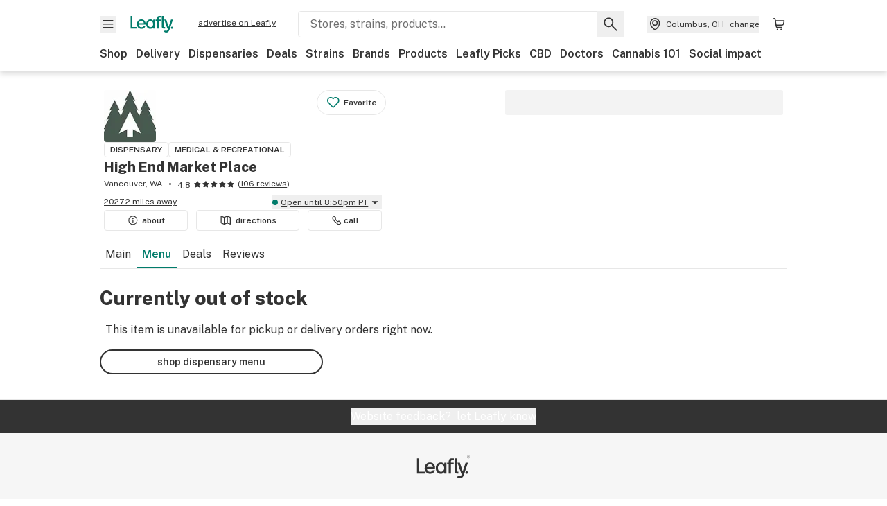

--- FILE ---
content_type: text/html; charset=utf-8
request_url: https://www.leafly.com/dispensary-info/high-end-market-place9602/p/633307522/lemon-shortbread-7-grams?variant=2372447897
body_size: 35242
content:
<!DOCTYPE html><html lang="en"><head><meta charSet="utf-8" data-next-head=""/><meta name="viewport" content="width=device-width, initial-scale=1" class="jsx-3234670467" data-next-head=""/><link rel="apple-touch-icon" sizes="180x180" href="https://public.leafly.com/favicon/apple-touch-icon.png" class="jsx-3234670467" data-next-head=""/><link rel="apple-touch-icon" sizes="167x167" href="https://public.leafly.com/favicon/favicon-167x167.png" class="jsx-3234670467" data-next-head=""/><link rel="icon" type="image/png" sizes="32x32" href="https://public.leafly.com/favicon/favicon-32x32.png" class="jsx-3234670467" data-next-head=""/><link rel="icon" type="image/png" sizes="16x16" href="https://public.leafly.com/favicon/favicon-16x16.png" class="jsx-3234670467" data-next-head=""/><link rel="icon" type="image/png" sizes="48x48" href="https://public.leafly.com/favicon/favicon-48x48.png" class="jsx-3234670467" data-next-head=""/><link rel="icon" type="image/png" sizes="192x192" href="https://public.leafly.com/favicon/favicon-192x192.png" class="jsx-3234670467" data-next-head=""/><link rel="mask-icon" href="https://public.leafly.com/favicon/safari-pinned-tab.svg" color="#034638" class="jsx-3234670467" data-next-head=""/><link rel="shortcut icon" href="https://public.leafly.com/favicon/favicon.ico" class="jsx-3234670467" data-next-head=""/><meta name="mobile-web-app-capable" content="yes" class="jsx-3234670467" data-next-head=""/><meta name="apple-mobile-web-app-title" content="Leafly" class="jsx-3234670467" data-next-head=""/><meta name="application-name" content="Leafly" class="jsx-3234670467" data-next-head=""/><meta name="theme-color" content="#034638" class="jsx-3234670467" data-next-head=""/><meta property="og:site_name" content="Leafly" class="jsx-3234670467" data-next-head=""/><meta name="twitter:card" content="summary" class="jsx-3234670467" data-next-head=""/><meta name="twitter:site" content="@Leafly" class="jsx-3234670467" data-next-head=""/><meta property="og:type" content="website" class="jsx-3234670467" data-next-head=""/><meta name="twitter:app:country" content="US" class="jsx-3234670467" data-next-head=""/><meta name="twitter:app:id:iphone" content="416456429" class="jsx-3234670467" data-next-head=""/><meta name="twitter:app:id:ipad" content="416456429" class="jsx-3234670467" data-next-head=""/><meta name="twitter:app:id:googleplay" content="leafly.android" class="jsx-3234670467" data-next-head=""/><meta name="x-country-code" content="US" class="jsx-3234670467" data-next-head=""/><title data-next-head="">High End Market Place - Menu Item Not Found</title><meta name="robots" content="noindex" data-next-head=""/><meta property="og:title" content="High End Market Place - Menu Item Not Found" data-next-head=""/><meta property="og:url" content="https://www.leafly.com/dispensary-info/high-end-market-place9602/p/633307522/lemon-shortbread-7-grams" data-next-head=""/><meta property="og:image" content="https://public.leafly.com/web-home/logo-1200x630.png" data-next-head=""/><meta property="og:type" content="webpage" data-next-head=""/><link as="image" rel="preload" href="https://leafly-public.imgix.net/dispensary/logos/Yk2gb74JQWaRK2mG3YN3_High+End+Market+Place+Logo+Small.jpg?auto=compress%2Cformat&amp;w=50&amp;dpr=1" media="(max-width: 1024px) and (max-resolution: 1.99x), (max-width: 1024px) and (-webkit-max-device-pixel-ratio: 1.99)" data-next-head=""/><link as="image" rel="preload" href="https://leafly-public.imgix.net/dispensary/logos/Yk2gb74JQWaRK2mG3YN3_High+End+Market+Place+Logo+Small.jpg?auto=compress%2Cformat&amp;w=50&amp;dpr=2" media="(max-width: 1024px) and (min-resolution: 2x), (max-width: 1024px) and (-webkit-min-device-pixel-ratio: 2)" data-next-head=""/><link as="image" rel="preload" href="https://leafly-public.imgix.net/dispensary/logos/Yk2gb74JQWaRK2mG3YN3_High+End+Market+Place+Logo+Small.jpg?auto=compress%2Cformat&amp;w=75&amp;dpr=1" media="(min-width: 1025px) and (max-resolution: 1.99x), (min-width: 1025px) and (-webkit-max-device-pixel-ratio: 1.99)" data-next-head=""/><link as="image" rel="preload" href="https://leafly-public.imgix.net/dispensary/logos/Yk2gb74JQWaRK2mG3YN3_High+End+Market+Place+Logo+Small.jpg?auto=compress%2Cformat&amp;w=75&amp;dpr=2" media="(min-width: 1025px) and (min-resolution: 2x), (min-width: 1025px) and (-webkit-min-device-pixel-ratio: 2)" data-next-head=""/><link rel="preconnect" href="https://public.leafly.com"/><link rel="dns-prefetch" href="https://auth.split.io"/><link rel="dns-prefetch" href="https://cdn.split.io"/><link rel="dns-prefetch" href="https://consumer-api.leafly.com"/><link rel="dns-prefetch" href="https://directus-media.leafly.com"/><link rel="dns-prefetch" href="https://leafly-production.imgix.net"/><link rel="dns-prefetch" href="https://leafly-public.imgix.net"/><link rel="dns-prefetch" href="https://maps.googleapis.com"/><link rel="dns-prefetch" href="https://public.leafly.com"/><link rel="dns-prefetch" href="https://securepubads.g.doubleclick.net"/><link rel="dns-prefetch" href="https://www.google-analytics.com"/><link rel="dns-prefetch" href="https://www.googletagmanager.com"/><meta name="x-country-code" content="US"/><link rel="preload" href="https://public.leafly.com/web-web/_next/static/media/8bf7b2ceda89477b-s.p.woff2" as="font" type="font/woff2" crossorigin="anonymous" data-next-font="size-adjust"/><link rel="preload" href="https://public.leafly.com/web-web/_next/static/css/6507ee1ec7398e06.css" as="style"/><link rel="stylesheet" href="https://public.leafly.com/web-web/_next/static/css/6507ee1ec7398e06.css" data-n-g=""/><noscript data-n-css=""></noscript><script defer="" noModule="" src="https://public.leafly.com/web-web/_next/static/chunks/polyfills-42372ed130431b0a.js"></script><script defer="" src="https://public.leafly.com/web-web/_next/static/chunks/49055.95591058d030806a.js"></script><script defer="" src="https://public.leafly.com/web-web/_next/static/chunks/16694.fd886ec5d3a7b278.js"></script><script defer="" src="https://public.leafly.com/web-web/_next/static/chunks/50629.af689dde68718e8e.js"></script><script src="https://public.leafly.com/web-web/_next/static/chunks/webpack-8fe53079f2f500e1.js" defer=""></script><script src="https://public.leafly.com/web-web/_next/static/chunks/framework-9cbbce03460a33cd.js" defer=""></script><script src="https://public.leafly.com/web-web/_next/static/chunks/main-e62612fa6d5d7a0e.js" defer=""></script><script src="https://public.leafly.com/web-web/_next/static/chunks/pages/_app-4af9b7c28bea3edb.js" defer=""></script><script src="https://public.leafly.com/web-web/_next/static/chunks/58809-c034358de3ffd03c.js" defer=""></script><script src="https://public.leafly.com/web-web/_next/static/chunks/8313-c6915249ace54288.js" defer=""></script><script src="https://public.leafly.com/web-web/_next/static/chunks/92882-8ccdb96119500dfc.js" defer=""></script><script src="https://public.leafly.com/web-web/_next/static/chunks/26628-963b0058cbfd0733.js" defer=""></script><script src="https://public.leafly.com/web-web/_next/static/chunks/21018-b1a42c252cb67a99.js" defer=""></script><script src="https://public.leafly.com/web-web/_next/static/chunks/42708-110ed688752fc531.js" defer=""></script><script src="https://public.leafly.com/web-web/_next/static/chunks/25288-2364270783260102.js" defer=""></script><script src="https://public.leafly.com/web-web/_next/static/chunks/88100-4a35639af43d84d2.js" defer=""></script><script src="https://public.leafly.com/web-web/_next/static/chunks/31928-5db40f36ff467b2f.js" defer=""></script><script src="https://public.leafly.com/web-web/_next/static/chunks/98391-e8391aca739f0987.js" defer=""></script><script src="https://public.leafly.com/web-web/_next/static/chunks/70957-c48d99c67d740b6c.js" defer=""></script><script src="https://public.leafly.com/web-web/_next/static/chunks/63040-52409fd94dbdd931.js" defer=""></script><script src="https://public.leafly.com/web-web/_next/static/chunks/pages/dispensary-info/%5Bslug%5D/p/%5BmenuItem%5D/%5BproductSlug%5D-0d82caabbb5d0a7b.js" defer=""></script><script src="https://public.leafly.com/web-web/_next/static/e49fb90e29e006afa698b55b7be48d6e96df67f8/_buildManifest.js" defer=""></script><script src="https://public.leafly.com/web-web/_next/static/e49fb90e29e006afa698b55b7be48d6e96df67f8/_ssgManifest.js" defer=""></script><style id="__jsx-3856579990">:root{--app-banner-height:0px}@media(min-width:1025px){:root{--app-banner-height:0px}}</style><style id="__jsx-455919603">:root{--header-height:calc(56px + 36px)}@media(min-width:1025px){:root{--header-height:112px}}</style><style id="__jsx-3234670467">html{font-family:'Public Sans', 'Public Sans Fallback'}</style></head><body><noscript><iframe height="0" src="https://www.googletagmanager.com/ns.html?id=GTM-NN27SHZ" style="display:none;visibility:hidden" title="No content" width="0"></iframe></noscript><div id="__next"><div aria-hidden="false" id="modal-frame"><div class="p-lg pr-xxl text-xs text-white bg-default rounded z-[2147483647] shadow-low fixed md:w-[300px]
         bottom-[0.5rem]  right-[0.5rem]  left-[0.5rem]
         md:bottom-[1rem] md:right-[1rem] md:left-[auto] hidden"><div>We use cookies for certain features and to improve your experience. See our <a href="/info/privacy-policy#cookies">Cookie Policy</a> and<!-- --> <a href="/info/privacy-policy">Privacy Policy</a> to learn more</div><button aria-label="Close privacy and cookie policy notice" class="absolute m-sm right-0 text-white top-0"><svg xmlns="http://www.w3.org/2000/svg" viewBox="0 0 24 24" height="16" width="16"><path fill="currentColor" fill-rule="evenodd" d="m11.75 10.689 6.47-6.47a.749.749 0 1 1 1.06 1.06l-6.47 6.47 6.47 6.47a.749.749 0 1 1-1.06 1.06l-6.47-6.468-6.47 6.469a.749.749 0 1 1-1.06-1.06l6.469-6.47-6.47-6.47a.749.749 0 1 1 1.06-1.06l6.47 6.469z" clip-rule="evenodd"></path></svg></button></div><div class="jsx-455919603 transition-[padding-top] motion-reduce:transition-none pt-[calc(var(--app-banner-height,0px)+52px+36px)] lg:pt-[calc(var(--app-banner-height,0px)+106px)]"><div data-testid="header" id="header-container" class="jsx-455919603 z-header w-full bg-white top-0 fixed transition-transform motion-reduce:transition-none transform lg:transform-none translate-y-[-82px]"><div data-testid="header-banner" aria-hidden="true" class="jsx-3856579990 w-full lg:overflow-hidden lg:h-0"><div class="jsx-3856579990 bg-white flex justify-between items-center py-md px-4 border border-light-grey"><div class="jsx-3856579990 flex items-center"><button aria-label="Close app download banner" data-testid="dismiss-app-banner" class="jsx-3856579990 text-default"><svg xmlns="http://www.w3.org/2000/svg" viewBox="0 0 24 24" width="15.3" height="15.3"><path fill="currentColor" fill-rule="evenodd" d="m11.75 10.689 6.47-6.47a.749.749 0 1 1 1.06 1.06l-6.47 6.47 6.47 6.47a.749.749 0 1 1-1.06 1.06l-6.47-6.468-6.47 6.469a.749.749 0 1 1-1.06-1.06l6.469-6.47-6.47-6.47a.749.749 0 1 1 1.06-1.06l6.47 6.469z" clip-rule="evenodd"></path></svg></button><div style="height:56px" class="jsx-3856579990 flex items-center ml-4"><svg xmlns="http://www.w3.org/2000/svg" fill="none" viewBox="0 0 56 57" width="56" height="56"><rect width="56" height="56" y="0.086" fill="#017C6B" rx="12"></rect><path fill="#F6F6F6" fill-rule="evenodd" d="M12.361 33.122V31.49H7.937v-11.2h-1.71v12.833zm23.787-11.188h1.356v-1.63h-1.963c-1.32 0-2.175 1.02-2.175 2.295v1.344h-1.363v1.54h1.363v7.629h1.797l.008-7.628h2.239v-1.54h-2.24l-.007-.993c0-.778.358-1.017.985-1.017m1.988 9.118V20.303h1.696v10.142c0 .748.213 1.036.57 1.036h.777v1.63h-.908c-2.135 0-2.135-2.059-2.135-2.059m11.632-7.696-3.501 10.457c-.54 1.674-1.468 2.976-3.446 2.976-1.16 0-1.974-.625-2.234-.907l.782-1.373c.298.244.782.545 1.378.545.782 0 1.378-.677 1.657-1.504l.261-.79h-.587l-3.26-9.404h2.067l2.423 7.545h.028l2.44-7.546zm-.896 9.755c-.535 0-.916-.376-.916-.91 0-.538.374-.909.916-.909.535 0 .897.37.897.91 0 .533-.362.909-.897.909m-24.756-4.877c0 1.842 1.121 3.14 2.7 3.14 1.577 0 2.642-1.298 2.642-3.14 0-1.862-1.065-3.14-2.642-3.14-1.598 0-2.7 1.278-2.7 3.14m5.369-3.395.144-1.306h1.75v9.401h-1.75l-.17-1.35c-.487.841-1.446 1.538-2.948 1.538-2.433 0-4.334-1.955-4.334-4.888 0-2.953 1.958-4.89 4.43-4.89 1.291 0 2.38.51 2.878 1.495m-7.933 3.865h-7.269c.155 1.673 1.087 2.782 2.931 2.782.912 0 1.863-.45 2.27-1.372h1.923c-.486 1.974-2.384 3.008-4.212 3.008-2.99 0-4.834-1.955-4.834-4.926 0-2.858 2.019-4.851 4.679-4.851 2.42 0 4.51 1.442 4.523 4.754 0 .195 0 .386-.01.605m-1.872-1.448c-.04-1.241-.99-2.35-2.582-2.35-1.437 0-2.446.92-2.737 2.35z" clip-rule="evenodd"></path></svg><div class="jsx-3856579990 flex flex-col ml-3"><p class="jsx-3856579990 text-sm font-bold mb-0 text-default">Leafly</p><div aria-label="Rating: 4.8 out fo 5 stars" role="img" class="jsx-3856579990 leading-[0]"><div class="jsx-3856579990 inline-block"><svg xmlns="http://www.w3.org/2000/svg" viewBox="0 0 24 24" height="12" width="12" class="fill-[#1274b8]"><path fill-rule="evenodd" d="m8.371 8.073 2.192-4.348a1.333 1.333 0 0 1 2.372 0l2.196 4.35 4.158.412a1.324 1.324 0 0 1 .821 2.258l-3.457 3.426 1.282 4.66a1.327 1.327 0 0 1-1.876 1.53l-4.31-2.135-4.3 2.13a1.33 1.33 0 0 1-1.434-.156 1.33 1.33 0 0 1-.446-1.372l1.283-4.659-3.46-3.427a1.321 1.321 0 0 1 .809-2.256z" clip-rule="evenodd"></path></svg></div><div class="jsx-3856579990 inline-block"><svg xmlns="http://www.w3.org/2000/svg" viewBox="0 0 24 24" height="12" width="12" class="fill-[#1274b8]"><path fill-rule="evenodd" d="m8.371 8.073 2.192-4.348a1.333 1.333 0 0 1 2.372 0l2.196 4.35 4.158.412a1.324 1.324 0 0 1 .821 2.258l-3.457 3.426 1.282 4.66a1.327 1.327 0 0 1-1.876 1.53l-4.31-2.135-4.3 2.13a1.33 1.33 0 0 1-1.434-.156 1.33 1.33 0 0 1-.446-1.372l1.283-4.659-3.46-3.427a1.321 1.321 0 0 1 .809-2.256z" clip-rule="evenodd"></path></svg></div><div class="jsx-3856579990 inline-block"><svg xmlns="http://www.w3.org/2000/svg" viewBox="0 0 24 24" height="12" width="12" class="fill-[#1274b8]"><path fill-rule="evenodd" d="m8.371 8.073 2.192-4.348a1.333 1.333 0 0 1 2.372 0l2.196 4.35 4.158.412a1.324 1.324 0 0 1 .821 2.258l-3.457 3.426 1.282 4.66a1.327 1.327 0 0 1-1.876 1.53l-4.31-2.135-4.3 2.13a1.33 1.33 0 0 1-1.434-.156 1.33 1.33 0 0 1-.446-1.372l1.283-4.659-3.46-3.427a1.321 1.321 0 0 1 .809-2.256z" clip-rule="evenodd"></path></svg></div><div class="jsx-3856579990 inline-block"><svg xmlns="http://www.w3.org/2000/svg" viewBox="0 0 24 24" height="12" width="12" class="fill-[#1274b8]"><path fill-rule="evenodd" d="m8.371 8.073 2.192-4.348a1.333 1.333 0 0 1 2.372 0l2.196 4.35 4.158.412a1.324 1.324 0 0 1 .821 2.258l-3.457 3.426 1.282 4.66a1.327 1.327 0 0 1-1.876 1.53l-4.31-2.135-4.3 2.13a1.33 1.33 0 0 1-1.434-.156 1.33 1.33 0 0 1-.446-1.372l1.283-4.659-3.46-3.427a1.321 1.321 0 0 1 .809-2.256z" clip-rule="evenodd"></path></svg></div><div class="jsx-3856579990 inline-block"><svg xmlns="http://www.w3.org/2000/svg" viewBox="0 0 24 24" height="12" width="12" class="fill-[#1274b8]"><path fill-rule="evenodd" d="m8.371 8.073 2.192-4.348a1.333 1.333 0 0 1 2.372 0l2.196 4.35 4.158.412a1.324 1.324 0 0 1 .821 2.258l-3.457 3.426 1.282 4.66a1.327 1.327 0 0 1-1.876 1.53l-4.31-2.135-4.3 2.13a1.33 1.33 0 0 1-1.434-.156 1.33 1.33 0 0 1-.446-1.372l1.283-4.659-3.46-3.427a1.321 1.321 0 0 1 .809-2.256z" clip-rule="evenodd"></path></svg></div></div><p class="jsx-3856579990 text-xs mb-0 text-default">Shop legal, local weed.</p></div></div></div><a href="https://onelink.to/leaflysmartbanner" target="_blank" rel="noreferrer" class="jsx-3856579990 text-sm font-bold text-[#1274b8]">Open</a></div></div><header class="jsx-455919603 shadow-low relative"><div class="jsx-455919603 container pt-lg"><div class="jsx-455919603 flex flex-wrap justify-between items-center"><div class="jsx-455919603 flex"><div class="flex flex-shrink-0 relative mr-lg header__menu"><button data-testid="Menu" aria-label="Open site navigation"><svg xmlns="http://www.w3.org/2000/svg" viewBox="0 0 24 24" height="24" width="24"><path fill-rule="evenodd" d="M4.75 17.5h14a.75.75 0 0 0 0-1.5h-14a.75.75 0 0 0 0 1.5m0-5h14a.75.75 0 0 0 0-1.5h-14a.75.75 0 0 0 0 1.5m0-5h14a.75.75 0 0 0 0-1.5h-14a.75.75 0 0 0 0 1.5" clip-rule="evenodd"></path></svg><div class="jsx-455919603 absolute top-[1px] right-[1px]"></div></button></div><a data-testid="logo" aria-label="Leafly" class="text-green flex-shrink-0 header__logo" href="/"><svg xmlns="http://www.w3.org/2000/svg" viewBox="0 0 288.15 112.94" width="70" height="24"><path d="M281.28 87.61c-4.1 0-7-3-7-7.28s2.87-7.28 7-7.28 6.87 3 6.87 7.28-2.77 7.28-6.87 7.28M154.64 24.56l-.94 8.59c-3.24-6.47-10.31-9.82-18.71-9.82-16.07 0-28.81 12.73-28.81 32.14s12.36 32.14 28.19 32.14c9.77 0 16-4.58 19.16-10.11l1.11 8.88H166V24.56zM136 76.12c-10.5 0-18-8.64-18-20.9s7.34-20.9 18-20.9 17.58 8.51 17.58 20.9-7.13 20.9-17.58 20.9M212.15 0v72.54s0 13.89 15.53 13.89h6.6v-11h-5.65c-2.59 0-4.14-2-4.14-7V0z" class="logo_svg__cls-1"></path><path d="m288.15 24.56-23.27 68.8c-3.58 11-9.75 19.58-22.89 19.58a21.3 21.3 0 0 1-14.85-6l5.2-9a14.8 14.8 0 0 0 9.16 3.59c5.19 0 9.15-4.46 11-9.9l1.73-5.2h-3.9l-21.65-61.87h13.73l16.1 49.65h.19l16.21-49.65zM44 75.43v11H0V0h12.36v75.43zm58-16.84H55.63c1 11 6.93 18.31 18.68 18.31 5.82 0 11.88-3 14.48-9H101c-3.09 13-15.19 19.79-26.84 19.79-19 0-30.81-12.86-30.81-32.41 0-18.81 12.87-31.92 29.82-31.92 15.42 0 28.75 9.49 28.83 31.28zm-12-9.53c-.22-8.16-6.28-15.46-16.43-15.46-9.16 0-15.59 6.06-17.44 15.46zM198.67 11H208V0h-13.5c-9.07 0-15 6.89-15 15.49v9.07h-9.37V35h9.37v51.43h12.4L192 35h15.4V24.56H192v-6.69c-.1-5.25 2.36-6.87 6.67-6.87" class="logo_svg__cls-1"></path></svg></a><a href="https://success.leafly.com/biz?utm_source=site_header&amp;utm_medium=header&amp;utm_campaign=sell_on_leafly&amp;utm_content=SOL" class="hidden lg:block flex-shrink-0 text-xs mx-xxl underline">advertise on Leafly</a></div><div class="jsx-455919603 hidden lg:block flex-1"><div id="global-search" class="flex-grow basis-full h-[50px] md:h-auto lg:basis-[initial] lg:relative lg:mr-xxl order-[20] lg:order-[0] overflow-hidden md:overflow-visible" data-testid="global-search-container"><form id="global-search__form" class="w-full mt-md lg:mt-none transition-transform motion-reduce:transition-none" role="search" action="/search" method="get"><div class="relative bg-white form__field"><input class="pr-[74px] text-sm border rounded bg-leafly-white border-light-grey py-xs lg:bg-white focus:bg-leafly-white" placeholder="Stores, strains, products..." type="search" autoComplete="off" aria-label="Search Leafly" data-testid="global-search-input" required="" name="q"/><div class="absolute top-0 right-0 flex h-full text-default"><button id="global-search__clear" class="hidden px-sm" type="button" aria-label="Clear search"><svg xmlns="http://www.w3.org/2000/svg" viewBox="0 0 24 24" class="flex-shrink-0 block search__icon" height="18" width="18"><path fill="currentColor" fill-rule="evenodd" d="m11.75 10.689 6.47-6.47a.749.749 0 1 1 1.06 1.06l-6.47 6.47 6.47 6.47a.749.749 0 1 1-1.06 1.06l-6.47-6.468-6.47 6.469a.749.749 0 1 1-1.06-1.06l6.469-6.47-6.47-6.47a.749.749 0 1 1 1.06-1.06l6.47 6.469z" clip-rule="evenodd"></path></svg></button><button id="global-search__submit" class="px-sm" type="submit" aria-label="Search Leafly"><svg xmlns="http://www.w3.org/2000/svg" viewBox="0 0 32 32" class="flex-shrink-0 block search__icon" height="24" width="24"><path d="m28.416 26.784-8.768-8.768a9.13 9.13 0 0 0 1.92-5.6c0-5.056-4.128-9.184-9.184-9.184-5.088 0-9.216 4.128-9.216 9.184S7.296 21.6 12.352 21.6c2.016 0 4-.672 5.6-1.92l8.768 8.8a1.16 1.16 0 0 0 1.664 0c.224-.224.352-.512.352-.832a1.05 1.05 0 0 0-.32-.864m-16.064-7.552c-3.744 0-6.816-3.072-6.816-6.816S8.608 5.6 12.352 5.6s6.816 3.072 6.816 6.816-3.04 6.816-6.816 6.816"></path></svg></button></div></div></form></div></div><div class="jsx-455919603 flex items-center justify-center"><div data-testid="global-slim-search-container" class="lg:hidden"><button class="flex items-center justify-center mr-xl" aria-label="Search Leafly" type="button"><svg xmlns="http://www.w3.org/2000/svg" viewBox="0 0 32 32" class="flex-shrink-0 block search__icon" height="24" width="24"><path d="m28.416 26.784-8.768-8.768a9.13 9.13 0 0 0 1.92-5.6c0-5.056-4.128-9.184-9.184-9.184-5.088 0-9.216 4.128-9.216 9.184S7.296 21.6 12.352 21.6c2.016 0 4-.672 5.6-1.92l8.768 8.8a1.16 1.16 0 0 0 1.664 0c.224-.224.352-.512.352-.832a1.05 1.05 0 0 0-.32-.864m-16.064-7.552c-3.744 0-6.816-3.072-6.816-6.816S8.608 5.6 12.352 5.6s6.816 3.072 6.816 6.816-3.04 6.816-6.816 6.816"></path></svg></button></div><button data-testid="location_indicator" class="flex items-center text-xs header__location" aria-label="Change location. "><svg xmlns="http://www.w3.org/2000/svg" viewBox="0 0 24 24" width="24" height="24" id="location-icon"><path fill-rule="evenodd" d="M12.179 14.143a3.964 3.964 0 1 0-3.965-3.964 3.964 3.964 0 0 0 3.965 3.964m0-1.5a2.465 2.465 0 1 1 0-4.93 2.465 2.465 0 0 1 0 4.93" clip-rule="evenodd"></path><path fill-rule="evenodd" d="M19.358 10.179a7.179 7.179 0 1 0-14.358 0c0 6.016 5.248 9.413 6.541 10.152.395.225.88.225 1.275 0 1.293-.738 6.542-4.134 6.542-10.152m-7.179 8.787c1.29-.756 5.679-3.671 5.679-8.787a5.68 5.68 0 0 0-11.358 0c0 5.115 4.389 8.031 5.679 8.787" clip-rule="evenodd"></path></svg><div class="hidden lg:flex items-center ml-xs overflow-hidden transition-[width,opacity] max-w-[34vw]"><div class="font-bold lg:font-normal text-green lg:text-default underline lg:no-underline truncate">Columbus, OH</div><div class="hidden lg:block underline ml-sm">change</div></div></button><nav class="flex-shrink-0 relative ml-lg" aria-label="Cart"><a data-testid="cart-icon-link" href="/bag" class="flex items-center relative" aria-label="Shopping bag. 0 items in cart"><svg xmlns="http://www.w3.org/2000/svg" width="24" height="24" fill="none"><path d="M5.442 4.5a.305.305 0 0 1 .301.254l1.855 10.902a1.806 1.806 0 0 0 1.78 1.503h6.978a.75.75 0 0 0 0-1.5H9.378a.305.305 0 0 1-.301-.254L7.222 4.502A1.806 1.806 0 0 0 5.442 3H4.75a.75.75 0 0 0 0 1.5zM9.762 18.473a1.014 1.014 0 1 1 0 2.027 1.014 1.014 0 0 1 0-2.027M15.168 18.473a1.014 1.014 0 1 1 0 2.027 1.014 1.014 0 0 1 0-2.027" clip-rule="evenodd"></path><path d="M18.71 7.66H6.872a.75.75 0 0 1 0-1.5h12.122a1.278 1.278 0 0 1 1.24 1.587l-1.02 4.08a2.86 2.86 0 0 1-2.774 2.166H7.948a.75.75 0 0 1 0-1.5h8.49a1.36 1.36 0 0 0 1.32-1.03z" clip-rule="evenodd"></path></svg><div class="absolute flex items-center justify-center leading-none opacity-100 pointer-events-none rounded-full text-white text-xs bg-green" style="min-height:20px;min-width:20px;opacity:0;right:-12px;top:-8px;transition:opacity 250ms linear"></div></a></nav></div></div><nav class="flex overflow-x-auto whitespace-nowrap" id="global-header-nav-links" data-testid="global-header-nav-links" aria-label="Popular pages"><a class="mr-md py-md font-bold whitespace-nowrap hover:underline" data-testid="shop" href="/shop">Shop</a><a class="mr-md py-md font-bold whitespace-nowrap hover:underline" data-testid="delivery" href="/delivery">Delivery</a><a class="mr-md py-md font-bold whitespace-nowrap hover:underline" data-testid="dispensaries" href="/dispensaries">Dispensaries</a><a class="mr-md py-md font-bold whitespace-nowrap hover:underline" data-testid="deals" href="/deals">Deals</a><a class="mr-md py-md font-bold whitespace-nowrap hover:underline" data-testid="strains" href="/strains/lists">Strains</a><a class="mr-md py-md font-bold whitespace-nowrap hover:underline" data-testid="brands" href="/brands">Brands</a><a class="mr-md py-md font-bold whitespace-nowrap hover:underline" data-testid="products" href="/products">Products</a><a class="mr-md py-md font-bold whitespace-nowrap hover:underline" data-testid="leafly-picks" href="/news/tags/leafly-picks">Leafly Picks</a><a class="mr-md py-md font-bold whitespace-nowrap hover:underline" data-testid="cbd" href="/cbd-stores">CBD</a><a class="mr-md py-md font-bold whitespace-nowrap hover:underline" data-testid="doctors" href="/medical-marijuana-doctors">Doctors</a><a class="mr-md py-md font-bold whitespace-nowrap hover:underline" data-testid="cannabis-101" href="/news/cannabis-101">Cannabis 101</a><a class="mr-md py-md font-bold whitespace-nowrap hover:underline" data-testid="social-impact" href="/social-impact">Social impact</a></nav></div></header></div><div data-focus-guard="true" tabindex="-1" style="width:1px;height:0px;padding:0;overflow:hidden;position:fixed;top:1px;left:1px"></div><div data-focus-lock-disabled="disabled"><div class="bg-white inset-y-0 left-0 fixed transition-transform motion-reduce:transition-none overflow-auto z-modal translate-x-[-100%]" style="width:320px"></div></div><div data-focus-guard="true" tabindex="-1" style="width:1px;height:0px;padding:0;overflow:hidden;position:fixed;top:1px;left:1px"></div><div data-focus-guard="true" tabindex="-1" style="width:1px;height:0px;padding:0;overflow:hidden;position:fixed;top:1px;left:1px"></div><div data-focus-lock-disabled="disabled"><div class="bg-white inset-y-0 left-0 fixed transition-transform motion-reduce:transition-none overflow-auto z-modal translate-x-[-100%]" style="width:320px"><nav aria-label="Site" class="p-xl"><div class="flex items-center justify-between pb-5"><span class="text-green"><svg xmlns="http://www.w3.org/2000/svg" viewBox="0 0 288.15 112.94" width="55" height="24"><path d="M281.28 87.61c-4.1 0-7-3-7-7.28s2.87-7.28 7-7.28 6.87 3 6.87 7.28-2.77 7.28-6.87 7.28M154.64 24.56l-.94 8.59c-3.24-6.47-10.31-9.82-18.71-9.82-16.07 0-28.81 12.73-28.81 32.14s12.36 32.14 28.19 32.14c9.77 0 16-4.58 19.16-10.11l1.11 8.88H166V24.56zM136 76.12c-10.5 0-18-8.64-18-20.9s7.34-20.9 18-20.9 17.58 8.51 17.58 20.9-7.13 20.9-17.58 20.9M212.15 0v72.54s0 13.89 15.53 13.89h6.6v-11h-5.65c-2.59 0-4.14-2-4.14-7V0z" class="logo_svg__cls-1"></path><path d="m288.15 24.56-23.27 68.8c-3.58 11-9.75 19.58-22.89 19.58a21.3 21.3 0 0 1-14.85-6l5.2-9a14.8 14.8 0 0 0 9.16 3.59c5.19 0 9.15-4.46 11-9.9l1.73-5.2h-3.9l-21.65-61.87h13.73l16.1 49.65h.19l16.21-49.65zM44 75.43v11H0V0h12.36v75.43zm58-16.84H55.63c1 11 6.93 18.31 18.68 18.31 5.82 0 11.88-3 14.48-9H101c-3.09 13-15.19 19.79-26.84 19.79-19 0-30.81-12.86-30.81-32.41 0-18.81 12.87-31.92 29.82-31.92 15.42 0 28.75 9.49 28.83 31.28zm-12-9.53c-.22-8.16-6.28-15.46-16.43-15.46-9.16 0-15.59 6.06-17.44 15.46zM198.67 11H208V0h-13.5c-9.07 0-15 6.89-15 15.49v9.07h-9.37V35h9.37v51.43h12.4L192 35h15.4V24.56H192v-6.69c-.1-5.25 2.36-6.87 6.67-6.87" class="logo_svg__cls-1"></path></svg></span><button aria-label="Close navigation" class="nav__close text-default" type="button"><svg xmlns="http://www.w3.org/2000/svg" viewBox="0 0 24 24" height="20" width="20"><path fill="currentColor" fill-rule="evenodd" d="m11.75 10.689 6.47-6.47a.749.749 0 1 1 1.06 1.06l-6.47 6.47 6.47 6.47a.749.749 0 1 1-1.06 1.06l-6.47-6.468-6.47 6.469a.749.749 0 1 1-1.06-1.06l6.469-6.47-6.47-6.47a.749.749 0 1 1 1.06-1.06l6.47 6.469z" clip-rule="evenodd"></path></svg></button></div><div class="flex flex-col gap-lg divide-y divide-light-grey"><ul class="flex flex-col gap-xl"><li><a data-testid="navigation-item" class="" href="https://sso.leafly.com/sign-in?rd=https%3A%2F%2Fwww.leafly.com%2Fdispensary-info%2Fhigh-end-market-place9602%2Fp%2F633307522%2Flemon-shortbread-7-grams%3Fvariant%3D2372447897">Sign in</a></li><li><a data-testid="navigation-item" class="" href="https://sso.leafly.com/sign-up?rd=https%3A%2F%2Fwww.leafly.com%2Fdispensary-info%2Fhigh-end-market-place9602%2Fp%2F633307522%2Flemon-shortbread-7-grams%3Fvariant%3D2372447897">Create account</a></li></ul><ul aria-label="Strains navigation" class="flex flex-col gap-lg pt-xl"><li><a data-testid="navigation-item" class="" href="/strains/lists">Strains</a></li></ul><ul aria-label="Shopping-related navigation" class="flex flex-col gap-lg pt-xl"><li class="text-xs font-extrabold uppercase text-default">Shop</li><li><a data-testid="navigation-item" class="" href="/shop?location=columbus-oh-us">Shop</a></li><li><a data-testid="navigation-item" class="" href="/delivery">Delivery</a></li><li><a data-testid="navigation-item" class="" href="/deals">Deals</a></li><li><a data-testid="navigation-item" class="font-bold" href="/dispensaries">Dispensaries</a></li><li><a data-testid="navigation-item" class="" href="/cbd-stores">CBD Stores</a></li><li><a data-testid="navigation-item" class="" href="/brands">Brands</a></li><li><a data-testid="navigation-item" class="" href="/products">Products</a></li><li><a data-testid="navigation-item" class="" href="/news/tags/leafly-picks">Leafly Picks</a></li></ul><ul aria-label="Learn-related navigation" class="flex flex-col gap-lg pt-xl"><li class="text-xs font-extrabold uppercase text-default">Learn</li><li><a data-testid="navigation-item" class="" href="/news/cannabis-101">Cannabis 101</a></li><li><a data-testid="navigation-item" class="" href="/news">News</a></li><li><a data-testid="navigation-item" class="" href="/learn">Leafly Learn</a></li><li><a data-testid="navigation-item" class="" href="/learn/beginners-guide-to-cannabis">Science of cannabis</a></li></ul><ul aria-label="Strains navigation" class="flex flex-col gap-lg pt-xl"><li><a data-testid="navigation-item" class="" href="/medical-marijuana-doctors">Doctors</a></li><li><a data-testid="navigation-item" class="" href="/social-impact">Social impact</a></li><li><a data-testid="navigation-item" class="" href="https://success.leafly.com/labs">Lab partners</a></li></ul><ul class="flex flex-col gap-xl pt-xl"><li><a data-testid="navigation-item" class="" href="https://onelink.to/leaflysidebar"><span class="flex flex-row"><svg xmlns="http://www.w3.org/2000/svg" viewBox="0 0 24 24" class="mr-xs" width="24"><g clip-path="url(#phone_mobile_svg__a)"><path d="M17.25 0H6.75a2.5 2.5 0 0 0-2.5 2.5v19a2.5 2.5 0 0 0 2.5 2.5h10.5a2.5 2.5 0 0 0 2.5-2.5v-19a2.5 2.5 0 0 0-2.5-2.5m.5 17.5a1.5 1.5 0 0 1-1.5 1.5h-8.5a1.5 1.5 0 0 1-1.5-1.5v-14A1.5 1.5 0 0 1 7.75 2h8.5a1.5 1.5 0 0 1 1.5 1.5z"></path></g><defs><clipPath id="phone_mobile_svg__a"><path fill="transparent" d="M0 0h24v24H0z"></path></clipPath></defs></svg> Download the Leafly App</span></a></li></ul><ul class="flex flex-col gap-xl pt-xl"><li><a data-testid="navigation-item" class="" href="https://success.leafly.com?utm_source=hamburger_menu&amp;utm_medium=navigation&amp;utm_campaign=sell_on_leafly&amp;utm_content=SOL">Advertise on Leafly</a></li><li aria-labelledby="nav__accordion--Country" aria-label="Change Country navigation" class="flex flex-col gap-xl"><button aria-label="Click to expand Country" class="flex flex-1 font-medium justify-between" id="nav__accordion--Country" aria-expanded="false" aria-controls="nav__Country">Country<svg xmlns="http://www.w3.org/2000/svg" aria-label="Chevron arrow pointing down" viewBox="0 0 24 24" class="transform" height="24" width="24"><path fill-rule="evenodd" d="m11.75 13.689 4.47-4.47a.749.749 0 1 1 1.06 1.06l-4.678 4.68a1.204 1.204 0 0 1-1.704 0l-4.678-4.68a.75.75 0 1 1 1.06-1.06z" clip-rule="evenodd"></path></svg></button><ul aria-labelledby="nav__accordion--Country" class="flex flex-col gap-xl py-lg bg-[#f9f9f9] hidden" id="nav__Country"><li><a data-testid="navigation-item" class="flex justify-between" href="https://www.leafly.com">Leafly.com<img data-src="https://leafly-public.imgix.net/cephalopod/images/flag-usa.png" alt="USA flag" class="lazyload rounded-full"/></a></li><li><a data-testid="navigation-item" class="flex justify-between" href="https://www.leafly.ca">Leafly.ca<img data-src="https://leafly-public.imgix.net/cephalopod/images/flag-canada.png" alt="Canadian flag" class="lazyload rounded-full"/></a></li></ul></li><li><a data-testid="navigation-item" class="" href="https://help.leafly.com">Help</a></li></ul></div></nav></div></div><div data-focus-guard="true" tabindex="-1" style="width:1px;height:0px;padding:0;overflow:hidden;position:fixed;top:1px;left:1px"></div></div><main><div></div><div class="container"><div class="justify-between lg:flex pt-xl"><div class="col lg:col-5 flex flex-col gap-lg relative mb-lg"><button aria-label="Favorite High End Market Place" aria-pressed="false" class="p-1.5 bg-white border border-light-grey flex items-center rounded-full min-w-fit py-1.5 px-md absolute top-0 right-0" title="Favorite High End Market Place" data-testid="follow-button"><svg xmlns="http://www.w3.org/2000/svg" aria-label="heart" viewBox="0 0 24 24" class="stroke-green transition-text stroke-[1.65] duration-200 text-white" height="22" width="22"><path fill-rule="evenodd" d="m11.75 5.984.584-.583a4.783 4.783 0 0 1 7.661 1.243 4.78 4.78 0 0 1-.885 5.51l-6.818 7.114a.753.753 0 0 1-1.083 0l-6.807-7.1A4.783 4.783 0 1 1 11.167 5.4z" clip-rule="evenodd"></path></svg><span class="text-xs font-bold ml-xs">Favorite</span></button><div class="image-container block relative overflow-hidden rounded overflow-hidden h-[50px] w-[50px] lg:h-[75px] lg:w-[75px]" data-testid="image-container"><picture data-testid="image-picture-element"><source srcSet="https://leafly-public.imgix.net/dispensary/logos/Yk2gb74JQWaRK2mG3YN3_High+End+Market+Place+Logo+Small.jpg?auto=compress%2Cformat&amp;w=75&amp;dpr=1 1x, https://leafly-public.imgix.net/dispensary/logos/Yk2gb74JQWaRK2mG3YN3_High+End+Market+Place+Logo+Small.jpg?auto=compress%2Cformat&amp;w=75&amp;dpr=2 2x" media="(min-width: 1025px)"/><source srcSet="https://leafly-public.imgix.net/dispensary/logos/Yk2gb74JQWaRK2mG3YN3_High+End+Market+Place+Logo+Small.jpg?auto=compress%2Cformat&amp;w=50&amp;dpr=1 1x, https://leafly-public.imgix.net/dispensary/logos/Yk2gb74JQWaRK2mG3YN3_High+End+Market+Place+Logo+Small.jpg?auto=compress%2Cformat&amp;w=50&amp;dpr=2 2x" media="(min-width: 320px)"/><img srcSet="https://leafly-public.imgix.net/dispensary/logos/Yk2gb74JQWaRK2mG3YN3_High+End+Market+Place+Logo+Small.jpg?auto=compress%2Cformat&amp;w=50&amp;dpr=1 1x, https://leafly-public.imgix.net/dispensary/logos/Yk2gb74JQWaRK2mG3YN3_High+End+Market+Place+Logo+Small.jpg?auto=compress%2Cformat&amp;w=50&amp;dpr=2 2x" class="max-w-full h-full w-full origin-center no-lazyload" alt="Logo for High End Market Place" data-testid="image-picture-image"/></picture></div><div class="flex items-start flex-col gap-xs"><div class="flex gap-sm flex-wrap"><div class="text-xs font-bold border border-light-grey rounded px-sm">DISPENSARY</div><div class="text-xs font-bold border border-light-grey rounded px-sm">MEDICAL &amp; RECREATIONAL</div></div><h1 class="heading--m">High End Market Place</h1><div class="flex"><div class="text-xs">Vancouver, WA</div><span class="mx-sm after:content-[&#x27;•&#x27;]"></span><a href="/dispensary-info/high-end-market-place9602/reviews"><div class="text-xs" role="img" aria-label="Rating: 4.8 out of 5 stars based on 106 reviews"><span class="flex items-center" aria-hidden="true"><span class="pr-xs">4.8</span><span class="star-rating star-rating--dark" style="--star-percentage:100%;--star-width:12px"></span><span class="pl-xs pb-[3px]">(<span class="underline">106<!-- --> reviews</span>)</span></span></div></a></div><div class="flex w-full justify-between items-center"><a class="underline text-xs" href="https://www.google.com/maps/dir/?api=1&amp;destination=1924+Broadway+St,+A,+Vancouver,+WA" rel="noopener noreferrer" target="_blank">2027.2 miles away</a><div><button aria-label="view dispensary hours"><div class="flex-shrink-0 text-default underline flex flex-row items-baseline text-xs"><div class="rounded-full h-[8px] w-[8px] items-center mr-xs border-4 border-green"></div><div class="flex"><span data-testid="formatted-message">Open until 8:50pm PT</span><svg xmlns="http://www.w3.org/2000/svg" aria-label="Arrow pointing down" viewBox="0 0 24 24" class="transform" height="20" width="20"><path fill-rule="evenodd" d="M7.334 10a.334.334 0 0 0-.227.578l4.438 3.911a.667.667 0 0 0 .91 0l4.438-3.911a.334.334 0 0 0-.227-.578z" clip-rule="evenodd"></path></svg></div></div></button></div></div></div><div class="flex w-full justify-between" data-testid="dispensary-header-actions"><a class="flex flex-grow items-center justify-center border border-light-grey rounded font-bold text-xs px-lg py-xs cursor-pointer" data-testid="about"><svg xmlns="http://www.w3.org/2000/svg" aria-label="info" viewBox="0 0 24 24" height="18" width="18" class="mr-xs"><path fill-rule="evenodd" d="M11.75 20.5a8.75 8.75 0 1 0 0-17.5 8.75 8.75 0 0 0 0 17.5m0-1.5a7.25 7.25 0 1 1 0-14.5 7.25 7.25 0 0 1 0 14.5" clip-rule="evenodd"></path><path fill-rule="evenodd" d="M12.5 15.75v-4a.75.75 0 0 0-1.5 0v4a.75.75 0 0 0 1.5 0m-.735-8.67a1.25 1.25 0 1 1-.035.001h.035z" clip-rule="evenodd"></path></svg>about</a><a class="flex flex-grow items-center justify-center border border-light-grey rounded font-bold text-xs px-lg py-xs cursor-pointer ml-md" data-testid="get-directions" href="https://www.google.com/maps/dir/?api=1&amp;destination=1924+Broadway+St,+A,+Vancouver,+WA" target="_blank" rel="noreferrer"><svg xmlns="http://www.w3.org/2000/svg" viewBox="0 0 24 24" height="20" width="20" class="mr-xs"><path fill-rule="evenodd" d="M9.092 5.969a.3.3 0 0 0 .109-.022l4.541-1.817a1.82 1.82 0 0 1 1.349 0l4.267 1.707c.69.275 1.142.944 1.142 1.687v10.214a1.282 1.282 0 0 1-1.76 1.198l-4.206-1.68a.3.3 0 0 0-.112-.023h-.011a.3.3 0 0 0-.112.023l-4.541 1.817a1.82 1.82 0 0 1-1.349 0l-4.267-1.707A1.82 1.82 0 0 1 3 15.679V5.462a1.282 1.282 0 0 1 1.76-1.198l4.206 1.683a.3.3 0 0 0 .109.022zm-.759 1.34L4.5 5.776v9.903c0 .13.079.246.199.294l3.634 1.454zm1.5 0v10.118l3.834-1.534V5.776zm5.334-1.533v10.117L19 17.423v-9.9a.32.32 0 0 0-.199-.294z" clip-rule="evenodd"></path></svg>directions</a><a class="flex flex-grow items-center justify-center border border-light-grey rounded font-bold text-xs px-lg py-xs cursor-pointer ml-md" data-testid="call" href="tel:(360) 695-3612"><svg xmlns="http://www.w3.org/2000/svg" viewBox="0 0 24 24" height="20" width="20"><path fill-rule="evenodd" d="m13.268 18.872.008.005a4.196 4.196 0 0 0 5.211-.582c0-.002.482-.485.482-.485a1.9 1.9 0 0 0 0-2.684l-2.032-2.034a1.9 1.9 0 0 0-2.687 0 .4.4 0 0 1-.565 0L10.432 9.84a.4.4 0 0 1 0-.565 1.9 1.9 0 0 0 0-2.686L8.399 4.556a1.9 1.9 0 0 0-2.686 0l-.483.484a4.2 4.2 0 0 0-.573 5.224l-.011-.018.027.043a31.9 31.9 0 0 0 8.564 8.563zm.797-1.271h.002a2.7 2.7 0 0 0 3.359-.367l.482-.484a.4.4 0 0 0 0-.564l-2.032-2.034a.4.4 0 0 0-.566.002 1.9 1.9 0 0 1-2.686 0l-3.252-3.252a1.896 1.896 0 0 1-.001-2.688.4.4 0 0 0 0-.565L7.339 5.617a.4.4 0 0 0-.565 0s-.483.482-.483.484a2.7 2.7 0 0 0-.368 3.358l.001.002a30.4 30.4 0 0 0 8.141 8.14" clip-rule="evenodd"></path></svg>call</a></div></div><div class="col lg:col-5"><div><svg aria-labelledby="skeleton-_R_6l9elm_-aria" role="img" width="100%" height="36"><title id="skeleton-_R_6l9elm_-aria">Loading...</title><rect role="presentation" x="0" y="0" width="100%" height="100%" clip-path="url(#skeleton-_R_6l9elm_-diff)" style="fill:url(#skeleton-_R_6l9elm_-animated-diff)"></rect><defs><clipPath id="skeleton-_R_6l9elm_-diff"><rect rx="3" ry="3" x="0" y="0" width="100%" height="100%"></rect></clipPath><linearGradient id="skeleton-_R_6l9elm_-animated-diff" gradientTransform="translate(-2 0)"><stop offset="0%" stop-color="#f3f3f3" stop-opacity="1"></stop><stop offset="50%" stop-color="#ecebeb" stop-opacity="1"></stop><stop offset="100%" stop-color="#f3f3f3" stop-opacity="1"></stop><animateTransform attributeName="gradientTransform" type="translate" values="-2 0; 0 0; 2 0" dur="2s" repeatCount="indefinite"></animateTransform></linearGradient></defs></svg></div></div></div><div></div></div><section><div class="text-sm" data-testid="app-tabs__container" id="top"><nav class="flex justify-between overflow-x-auto border-b border-light-grey md:justify-normal md:gap-10 container" aria-label="Select a dispensary page"><a class="py-1.5 px-sm grow flex justify-center md:grow-0 capitalize p-md text-default border-none" data-testid="app-tabs__tab-main" href="/dispensary-info/high-end-market-place9602">main</a><a class="font-bold text-green border-b-2 border-green py-1.5 px-sm grow flex justify-center md:grow-0 capitalize p-md text-green border-green" data-testid="app-tabs__tab-menu" href="/dispensary-info/high-end-market-place9602/menu">menu</a><a class="py-1.5 px-sm grow flex justify-center md:grow-0 capitalize p-md text-default border-none" data-testid="app-tabs__tab-deals" href="/dispensary-info/high-end-market-place9602/deals">deals</a><a class="py-1.5 px-sm grow flex justify-center md:grow-0 capitalize p-md text-default border-none" data-testid="app-tabs__tab-reviews" href="/dispensary-info/high-end-market-place9602/reviews">reviews</a></nav></div><div class="container bg-white py-xl"><h1>Currently out of stock</h1><div class="my-lg mx-sm">This item is unavailable for pickup or delivery orders right now.</div><a class="block rounded-full text-center font-bold text-[14px] leading-5 bg-transparent leading-[17px] border-[1.5px] w-full px-xl py-sm  md:max-w-[322px] mr-sm my-md px-xl py-sm" href="/dispensary-info/high-end-market-place9602/menu">shop dispensary menu</a></div></section></main><footer class="footer bg-leafly-white border-t border-light-grey flex flex-col text-default"><div class="text-center text-white bg-default text-sm py-md"><button class="cursor-pointer">Website feedback?  <span class="underline">let Leafly know</span></button></div><div class="container flex flex-row lg:my-lg md:my-sm justify-center"><a class="my-lg relative" aria-label="Leafly" href="/"><svg xmlns="http://www.w3.org/2000/svg" viewBox="0 0 261.2 112.9" width="84" height="33"><path d="M245.5 90.9c-3.6 0-6.2-2.6-6.2-6.3s2.5-6.3 6.2-6.3c3.6 0 6 2.6 6 6.3s-2.5 6.3-6 6.3M134.9 35.8l-.8 7.5c-2.8-5.6-9-8.6-16.3-8.6-14 0-25.2 11.1-25.2 28.1 0 16.9 10.8 28.1 24.7 28.1 8.5 0 14-4 16.7-8.8l1 7.8h10V35.8zm-16.3 45.1c-9.2 0-15.7-7.5-15.7-18.3s6.4-18.3 15.7-18.3c9.2 0 15.3 7.4 15.3 18.3 0 10.7-6.2 18.3-15.3 18.3m66.5-66.6v63.4s0 12.1 13.5 12.1h5.8v-9.6h-5c-2.3 0-3.6-1.7-3.6-6.1V14.3z" class="legal-logo_svg__cls-1"></path><path d="m251.5 35.8-20.3 60.1c-3.2 9.6-8.5 17-20 17-6.7 0-11.4-3.6-13-5.3l4.5-7.9c1.7 1.5 4.5 3.2 8 3.2 4.5 0 8-3.9 9.6-8.6l1.5-4.5h-3.4l-18.9-54h12l14 43.3h.2L240 35.8zM38.3 80.2v9.6H-.2V14.3h10.8v65.8zm50.6-14.7H48.5c.9 9.6 6.1 16 16.3 16 5.1 0 10.3-2.6 12.6-7.9h10.7c-2.7 11.3-13.2 17.2-23.5 17.2-16.6 0-26.9-11.2-26.9-28.3 0-16.4 11.2-27.8 26-27.8 13.4 0 25.1 8.2 25.2 27.3zm-10.4-8.3C78.3 50 73 43.7 64.2 43.7c-8 0-13.6 5.3-15.2 13.5zM173.3 24h8.2v-9.7h-11.8c-7.9 0-13.1 6-13.1 13.5v7.9h-8.2v9.1h8.2v45h10.8l.1-45H181v-9.1h-13.4l-.1-5.8c-.1-4.5 2.1-5.9 5.8-5.9M257.5.9c1.1.6 2 1.5 2.6 2.5.7 1.2 1 2.4 1 3.8.1 1.4-.4 2.7-1 3.8s-1.5 2-2.6 2.5c-2.3 1.2-5 1.2-7.2 0-1.1-.6-2-1.5-2.6-2.5-1.4-2.4-1.4-5.3 0-7.6.6-1.1 1.5-2 2.6-2.5q1.8-.9 3.6-.9c1.3 0 2.6.3 3.6.9m-.4 11.9c1-.5 1.8-1.3 2.4-2.3 1.2-2.2 1.2-4.6 0-6.8-.5-1-1.4-1.7-2.4-2.3-2-1.1-4.4-1.1-6.3 0-1 .5-1.8 1.3-2.3 2.3-.6 1.1-.9 2.3-.9 3.4-.1 1.2.3 2.4.9 3.4.5 1 1.4 1.7 2.3 2.3 1.9 1.1 4.4 1.1 6.3 0m-.6-6.1c-.4.5-.7.7-1.3.8l1.9 3.4h-1.3L254 7.6h-1.5V11h-1.1V3.2h2.7c.7-.1 1.5.2 2 .5.5.5.7 1.1.7 1.6.1.6-.1 1.1-.3 1.4m-3.9 0h1.6c.5.1.9-.1 1.3-.4.3-.3.5-.6.5-1 0-.9-.5-1.4-1.5-1.4h-1.7z" class="legal-logo_svg__cls-1"></path></svg></a></div><hr class="border-light-grey"/><div class="flex lg:flex-row py-xl justify-center items-center"><a class="block px-md" title="Leafly on Facebook" href="https://www.facebook.com/share/129x8TLnkrZ/"><svg xmlns="http://www.w3.org/2000/svg" width="24" height="20" fill="currentColor" viewBox="0 0 32 32"><path d="m23.56 1 .121.006c.592.06 1.053.55 1.053 1.148v4.92c0 .637-.525 1.154-1.173 1.154H19.09a.3.3 0 0 0-.01.105l.005.095v2.734h4.742c.328 0 .64.135.863.373.223.237.333.556.306.877l-.419 4.92a1.166 1.166 0 0 1-1.17 1.058h-4.322v11.456c0 .637-.526 1.154-1.174 1.154h-5.107a1.164 1.164 0 0 1-1.174-1.154V18.39H8.174A1.164 1.164 0 0 1 7 17.236v-4.92l.006-.117c.06-.582.56-1.037 1.168-1.037h3.456V8.133c0-1.232.197-2.956 1.029-4.412C13.54 2.179 15.107 1 17.573 1h5.988Zm-9.582 11.316c0 .637-.526 1.154-1.174 1.154H9.348v2.613h3.456c.648 0 1.174.517 1.174 1.154v11.455h2.759V17.236c0-.637.526-1.153 1.174-1.153h4.417l.222-2.613h-4.639a1.164 1.164 0 0 1-1.174-1.154v-3.87a2.6 2.6 0 0 1 .086-.826c.08-.294.215-.578.405-.83l.153-.183a2.2 2.2 0 0 1 .577-.445l.231-.103c.234-.09.485-.14.743-.139h3.455V3.308h-4.814c-1.548 0-2.366.667-2.866 1.543-.549.96-.73 2.227-.73 3.282z"></path></svg></a><a class="block px-md" title="Leafly on X" href="https://x.com/leafly"><svg xmlns="http://www.w3.org/2000/svg" width="24" height="24" fill="currentColor" viewBox="0 0 23 22"><path fill-rule="evenodd" d="M19.693 4.13a.67.67 0 0 1 .034.946l-5.425 5.834 5.987 7.97a.669.669 0 0 1-.532 1.07h-3.652a.66.66 0 0 1-.533-.265l-4.214-5.608-5.263 5.661a.67.67 0 0 1-.942.033.67.67 0 0 1-.033-.945l5.424-5.834-5.987-7.97a.67.67 0 0 1 .532-1.07h3.653a.67.67 0 0 1 .532.265l4.214 5.608 5.262-5.661a.667.667 0 0 1 .943-.034m-6.767 7.171a1 1 0 0 1-.052-.069L8.41 5.288H6.426l10.01 13.326h1.984z" clip-rule="evenodd"></path></svg></a><a class="block px-md" title="Leafly on Instagram" href="https://www.instagram.com/leafly?igsh=ZWtlOHhoYWgyejFo "><svg xmlns="http://www.w3.org/2000/svg" width="24" height="24" fill="none"><path fill="#333" d="M19.25 7.478a2.73 2.73 0 0 0-2.727-2.728H7.478A2.73 2.73 0 0 0 4.75 7.478v9.044a2.73 2.73 0 0 0 2.728 2.728h9.044a2.73 2.73 0 0 0 2.728-2.727zm1.5 9.044a4.23 4.23 0 0 1-4.227 4.228H7.478a4.23 4.23 0 0 1-4.228-4.227V7.478A4.23 4.23 0 0 1 7.478 3.25h9.044a4.23 4.23 0 0 1 4.228 4.228z"></path><path fill="#333" d="M15.25 12a3.25 3.25 0 1 0-6.5 0 3.25 3.25 0 0 0 6.5 0m1.5 0a4.75 4.75 0 1 1-9.5 0 4.75 4.75 0 0 1 9.5 0m.634-4.901a.474.474 0 0 1-.474.473v.552c-.531 0-.969-.404-1.021-.92l-.005-.105.005-.106c.052-.517.49-.92 1.021-.92v.551l.095.01a.475.475 0 0 1 .379.465"></path><path fill="#333" d="M17.936 7.099c0 .566-.46 1.025-1.026 1.025v-.552a.474.474 0 0 1-.465-.379l-.009-.094.01-.096a.475.475 0 0 1 .464-.379v-.552c.567 0 1.026.46 1.026 1.027"></path></svg></a><a class="block px-md" title="Leafly on YouTube" href="https://www.youtube.com/channel/UCqVnkns6Gf3W7J9zWZE4EqA"><svg xmlns="http://www.w3.org/2000/svg" width="24" height="24" fill="none"><path fill="#333" d="M21.25 8.01c0-.596-.24-1.17-.672-1.594a2.33 2.33 0 0 0-1.636-.666H5.058a2.35 2.35 0 0 0-1.636.666A2.24 2.24 0 0 0 2.75 8.01v7.98c0 .596.24 1.17.672 1.594a2.35 2.35 0 0 0 1.636.666h13.884c.616 0 1.204-.241 1.636-.666s.672-.998.672-1.594zm1.5 7.98a3.74 3.74 0 0 1-1.12 2.663 3.83 3.83 0 0 1-2.688 1.097H5.058a3.9 3.9 0 0 1-1.454-.284 3.8 3.8 0 0 1-1.235-.813A3.74 3.74 0 0 1 1.25 15.99V8.01c0-1.001.404-1.96 1.12-2.663a3.8 3.8 0 0 1 1.234-.813 3.9 3.9 0 0 1 1.454-.284h13.884c1.006 0 1.974.393 2.689 1.097A3.74 3.74 0 0 1 22.75 8.01z"></path><path fill="#333" d="M9.415 7.555a.75.75 0 0 1 .762.021l6.018 3.79a.75.75 0 0 1-.027 1.285l-6.017 3.447a.75.75 0 0 1-1.123-.65V8.21a.75.75 0 0 1 .387-.656Zm1.113 6.599 3.81-2.185-3.81-2.4z"></path></svg></a></div><hr class="border-light-grey"/><div class="container lg:pb-md"><div class="row"><div class="md:col-1/2 lg:col-2/3"><section class="border-b border-light-grey flex-1 pt-xl"><div class="flex font-extrabold items-center justify-between pb-sm text-xs uppercase w-full">Stay In Touch</div><div><div style="max-width:488px"><p class="mb-lg" data-testid="newsletter-signup-subcopy">Receive updates on new products, special offers, and industry news.</p><form class="fs-block"><label class="font-bold text-xs" for="email-input">Email address</label><div class="flex border border-light-grey rounded"><div class="form__field"><input data-testid="newsletter-signup-input" class="bg-white text-sm py-sm" id="email-input" type="email" placeholder="email@address.com" required="" aria-label="Email address" name="email" value=""/></div><button class="bg-white px-sm text-sm font-bold whitespace-nowrap underline" data-testid="newsletter-signup-button">sign up</button></div><p class="mt-sm text-error text-xs hidden" data-testid="newsletter-signup-error">Something went wrong, please try again.</p></form><p class="mt-sm text-grey text-xs">By providing us with your email address, you agree to Leafly’s <a href="/info/terms-of-use">Terms of Service</a> and <a href="/info/privacy-policy">Privacy Policy.</a></p></div></div></section></div><div class="pt-xl md:col-1/2 lg:col-1/3"><div class="flex justify-center items-center mb-lg"><img class="lazyload mr-lg" height="96" width="96" alt="Leafly mobile app" data-src="https://public.leafly.com/cephalopod/images/mobile-app.svg"/><div><div class="text-md font-bold">Get high for less.</div><div class="text-sm">Download the Leafly app.</div></div></div><div class="flex justify-center gap-lg"><a title="Leafly on the App Store" href="https://apps.apple.com/app/apple-store/id416456429?pt=452354&amp;ct=Leafly%20Footer&amp;mt=8"><img class="lazyload" height="44" width="142" alt="Download Leafly: Marijuana Reviews on the App Store" data-src="https://public.leafly.com/cephalopod/images/app-store.svg"/></a><a title="Leafly on Google Play" href="https://play.google.com/store/apps/details?id=leafly.android&amp;referrer=utm_source%3Dleafly%26utm_medium%3Dreferral%26utm_campaign%3Dfooter"><img class="lazyload" height="44" width="156" alt="Download Leafly Marijuana Reviews on Google Play" data-src="https://public.leafly.com/cephalopod/images/google-play.svg"/></a></div></div></div></div><hr class="border-light-grey"/><div class="container"><div class="row lg:pb-md"><section class="col lg:col-1/4"><div class="group font-extrabold text-xs uppercase py-lg w-full  flex items-center justify-between lg:cursor-default" id="headlessui-disclosure-button-_R_2cdelm_" aria-expanded="true" disabled="" data-headlessui-state="open disabled" data-open="" data-disabled="">Business Solutions<svg xmlns="http://www.w3.org/2000/svg" aria-label="Chevron arrow pointing down" viewBox="0 0 24 24" class="transform group-data-[headlessui-state=open]:rotate-180 pointer-events-none transition-transform lg:hidden" height="24" width="24" aria-hidden="true"><path fill-rule="evenodd" d="m11.75 13.689 4.47-4.47a.749.749 0 1 1 1.06 1.06l-4.678 4.68a1.204 1.204 0 0 1-1.704 0l-4.678-4.68a.75.75 0 1 1 1.06-1.06z" clip-rule="evenodd"></path></svg></div><div id="headlessui-disclosure-panel-_R_4cdelm_" data-headlessui-state="open" data-open=""><ul class="text-sm font-bold"><li class="py-sm"><a href="https://success.leafly.com/retail?utm_source=site_footer&amp;utm_medium=footer&amp;utm_campaign=sell_on_leafly&amp;utm_content=list_your_store">List your store</a></li><li class="py-sm"><a href="https://success.leafly.com/cbd?utm_source=site_footer&amp;utm_medium=footer&amp;utm_campaign=sell_on_leafly&amp;utm_content=list_your_cbd_store">List your CBD store</a></li><li class="py-sm"><a href="https://success.leafly.com/brands?utm_source=site_footer&amp;utm_medium=footer&amp;utm_campaign=sell_on_leafly&amp;utm_content=list_your_brand">List your brand</a></li><li class="py-sm"><a href="https://success.leafly.com/doctors?utm_source=site_footer&amp;utm_medium=footer&amp;utm_campaign=sell_on_leafly&amp;utm_content=list_your_practice">List your practice</a></li><li class="py-sm"><a href="https://business.leafly.com/">Business log in</a></li></ul></div></section><hr class="border-light-grey lg:hidden p-[0_10px] m-[0_-10px]"/><section class="col lg:col-1/4"><div class="group font-extrabold text-xs uppercase py-lg w-full  flex items-center justify-between lg:cursor-default" id="headlessui-disclosure-button-_R_2sdelm_" aria-expanded="false" disabled="" data-headlessui-state="disabled" data-disabled="">About Leafly<svg xmlns="http://www.w3.org/2000/svg" aria-label="Chevron arrow pointing down" viewBox="0 0 24 24" class="transform group-data-[headlessui-state=open]:rotate-180 pointer-events-none transition-transform lg:hidden" height="24" width="24" aria-hidden="true"><path fill-rule="evenodd" d="m11.75 13.689 4.47-4.47a.749.749 0 1 1 1.06 1.06l-4.678 4.68a1.204 1.204 0 0 1-1.704 0l-4.678-4.68a.75.75 0 1 1 1.06-1.06z" clip-rule="evenodd"></path></svg></div><div id="headlessui-disclosure-panel-_R_4sdelm_" data-headlessui-state=""><ul class="text-sm font-bold"><li class="py-sm"><a href="/info/about">About us</a></li><li class="py-sm"><a href="/info/jobs">Careers</a></li><li class="py-sm"><a href="https://www.leafly.com/newsroom">Newsroom</a></li><li class="py-sm"><a href="https://investor.leafly.com">Investor relations</a></li><li class="py-sm"><a href="/info/contact">Contact us</a></li><li class="py-sm"><a href="https://help.leafly.com">FAQs</a></li><li class="py-sm mr-md"><a href="/info/accessibility">Accessibility</a></li></ul></div></section><hr class="border-light-grey lg:hidden p-[0_10px] m-[0_-10px]"/><section class="nav__stores col lg:col-1/4"><div class="group font-extrabold text-xs uppercase py-lg w-full  flex items-center justify-between lg:cursor-default" id="headlessui-disclosure-button-_R_3cdelm_" aria-expanded="false" disabled="" data-headlessui-state="disabled" data-disabled="">Dispensaries in<svg xmlns="http://www.w3.org/2000/svg" aria-label="Chevron arrow pointing down" viewBox="0 0 24 24" class="transform group-data-[headlessui-state=open]:rotate-180 pointer-events-none transition-transform lg:hidden" height="24" width="24" aria-hidden="true"><path fill-rule="evenodd" d="m11.75 13.689 4.47-4.47a.749.749 0 1 1 1.06 1.06l-4.678 4.68a1.204 1.204 0 0 1-1.704 0l-4.678-4.68a.75.75 0 1 1 1.06-1.06z" clip-rule="evenodd"></path></svg></div><div id="headlessui-disclosure-panel-_R_5cdelm_" data-headlessui-state=""><ul class="font-medium text-sm font-bold"><li class="py-sm"><a href="/dispensaries/california/los-angeles">Los Angeles</a></li><li class="py-sm"><a href="/dispensaries/washington/seattle">Seattle</a></li><li class="py-sm"><a href="/dispensaries/oregon/portland">Portland</a></li><li class="py-sm"><a href="/dispensaries/california/san-francisco">San Francisco</a></li><li class="py-sm"><a href="https://leafly.ca/dispensaries/ontario/toronto">Toronto</a></li><li class="py-sm"><a href="/dispensaries/michigan/detroit">Detroit</a></li></ul></div></section><hr class="border-light-grey lg:hidden p-[0_10px] m-[0_-10px]"/><section class="nav__stores col lg:col-1/4"><div class="group font-extrabold text-xs uppercase py-lg w-full  flex items-center justify-between lg:cursor-default" id="headlessui-disclosure-button-_R_3sdelm_" aria-expanded="false" disabled="" data-headlessui-state="disabled" data-disabled="">Privacy &amp; Terms<svg xmlns="http://www.w3.org/2000/svg" aria-label="Chevron arrow pointing down" viewBox="0 0 24 24" class="transform group-data-[headlessui-state=open]:rotate-180 pointer-events-none transition-transform lg:hidden" height="24" width="24" aria-hidden="true"><path fill-rule="evenodd" d="m11.75 13.689 4.47-4.47a.749.749 0 1 1 1.06 1.06l-4.678 4.68a1.204 1.204 0 0 1-1.704 0l-4.678-4.68a.75.75 0 1 1 1.06-1.06z" clip-rule="evenodd"></path></svg></div><div id="headlessui-disclosure-panel-_R_5sdelm_" data-headlessui-state=""><ul class="text-sm font-bold"><li class="py-sm mr-md"><a href="/info/terms-of-use">Terms of use</a></li><li class="py-sm mr-md"><a href="/info/commercial-terms-of-use">Commercial terms of use</a></li><li class="py-sm mr-md"><a href="/info/privacy-policy">Privacy policy</a></li><li class="py-sm mr-md"><a href="/info/privacy-policy#ccpa-do-not-sell">Do not sell my personal information</a></li></ul></div></section></div></div><div class="container mb-xl p-sm rounded border border-light-grey" data-testid="medical-disclaimer"><p class="text-xs italic text-grey mb-none">* Statements made on this website have not been evaluated by the U.S. Food and Drug Administration. These products are not intended to diagnose, treat, cure or prevent any disease. Information provided by this website or this company is not a substitute for individual medical advice.</p></div><hr class="border-light-grey"/><section class="border-b border-light-grey container"><div class="my-xl text-xs flex flex-col items-center text-center"><div>© <!-- -->2026<!-- --> Leafly, LLC</div><div>Leafly and the Leafly logo are registered trademarks of Leafly, LLC. All Rights Reserved.</div></div></section><div class="fixed bottom-0 right-0 chat"></div></footer></div><div id="modal-portal"></div></div><script id="__NEXT_DATA__" type="application/json">{"props":{"pageProps":{"countryCode":"US","datadog":{"env":"production","version":"production-e49fb90e29e006afa698b55b7be48d6e96df67f8"},"isAppBannerCookieDismissed":false,"complianceRuleset":{"created":"2023-09-11 23:50:39 UTC","id":71,"lastModified":"2025-05-21 13:13:24 UTC","regionCode":"US","rules":{"delta8Allowed":false,"delta9Allowed":true,"pickupAllowed":true,"medicalAllowed":true,"menuProhibited":false,"storefrontAllowed":true,"checkoutDisclaimer":"","hempPickupAllowed":true,"medicalCheckoutAge":21,"recreationalAllowed":true,"deliveryRestrictions":{"medical":{"sameCity":false,"sameState":true,"sameCountry":true,"limitedHours":null,"withinStoreHours":false},"recreational":{"sameCity":false,"sameState":true,"sameCountry":true,"limitedHours":null,"withinStoreHours":false}},"hempDeliveryAllowed":true,"nugImagesProhibited":false,"medicalDeliveryAllowed":false,"recreationalCheckoutAge":21,"recreationalDeliveryAllowed":false,"thirdPartyOrderingProhibited":false,"storefrontHideCategoryCoinIcons":false},"subregionCode":"WA"},"dispensary":{"id":119690,"slug":"high-end-market-place9602","acceptsCash":true,"acceptsCreditCards":false,"acceptsDebitCards":false,"address1":"1924 Broadway St","address2":"A","atmosphereRating":4.820754716981132,"canonicalDispensaryId":null,"city":"Vancouver","cityGeocoded":"Vancouver","clinicWalkInsWelcome":false,"country":"US","coverPhotoUrl":"https://leafly-public.imgix.net/dispensary/photos/gallery119690/F4YIpqgaRW2xBqKQ5HpQ_Screenshot.png","created":"2015-03-01T00:15:47.906Z","currentStatuses":{"store":{"statusChangeAt":{"day":"monday","time":"20:50","type":"close"},"isOpen":true,"isOpen24Hours":false},"delivery":null,"pickup":{"statusChangeAt":{"day":"monday","time":"20:00","type":"close"},"isOpen":true,"isOpen24Hours":false}},"deliveryEnabled":false,"deliveryFee":0,"deliveryOrderMinimum":0,"deliveryPaymentMethods":[],"deliveryRadiusMiles":10,"deliveryRadiusPostalCodeBlacklist":[],"deliverySchedule":{"friday":{"close":"1901-01-01T00:00:00Z","isOpen":false,"open":"1901-01-01T00:00:00Z"},"monday":{"close":"1901-01-01T00:00:00Z","isOpen":false,"open":"1901-01-01T00:00:00Z"},"saturday":{"close":"1901-01-01T00:00:00Z","isOpen":false,"open":"1901-01-01T00:00:00Z"},"sunday":{"close":"1901-01-01T00:00:00Z","isOpen":false,"open":"1901-01-01T00:00:00Z"},"thursday":{"close":"1901-01-01T00:00:00Z","isOpen":false,"open":"1901-01-01T00:00:00Z"},"tuesday":{"close":"1901-01-01T00:00:00Z","isOpen":false,"open":"1901-01-01T00:00:00Z"},"wednesday":{"close":"1901-01-01T00:00:00Z","isOpen":false,"open":"1901-01-01T00:00:00Z"}},"deliveryServiceAreaRanges":null,"deliveryTimeEstimate":null,"deliveryZonePostalCodeWhitelist":[],"deliveryZoneRangeType":"radius","description":"1924 Broadway St.\nVancouver, WA 98663\n\nThe Highest Quality Cannabis Products\n\nLocated in downtown Vancouver, WA off of I-5, High End Market Place is a recreational and medical marijuana dispensary. Here at H.E.M.P. we pride ourselves on offering the cleanest most responsibly produced and processed cannabis products we can find. We've visited (and re-visited) each facility that we've purchased from to ensure quality and consistency. \n\nWe are committed to bringing the highest quality recreational marijuana, marijuana infused edibles and drinks, concentrates, oils, and paraphernalia to every customer and patient that walks through our doors. Our team is knowledgeable, friendly, and professional, and we're dedicated to offering exceptional customer service to help you find the right products. Call us or visit our website today at www.highendmarketplace.com","distanceMi":null,"email":"info@highendmarketplace.com","featureTier":"pro","flags":["US","adaAccessible","atm","customMapIconCampaign","dispensary","hasMenuItems","licensed","medical","paidListing","pickup","recreational","storefront"],"followerCount":596,"hasAgreedToPrivacyTos":true,"hasAtm":true,"hasChatEnabled":true,"hasDeliveryEnabled":false,"hasJaneCheckoutEnabled":false,"hasMenuItems":true,"hasReservationsEnabled":true,"hasVeteranDiscount":false,"headerTags":["DISPENSARY","MEDICAL \u0026 RECREATIONAL"],"hours":"9am-10pm Daily","inStoreCartEnabled":false,"inStorePaymentsAccepted":true,"isAdaAccessible":true,"isApproved":true,"isUfcwMember":false,"lastMenuUpdate":"2026-01-19T22:25:10.269Z","leaflyListYears":[],"licenseNumber":"429699","locationPaths":{"cityDisplayName":"Vancouver","cityPath":"/washington/vancouver","stateDisplayName":"Washington","statePath":"/washington"},"locations":[{"lat":45.6365651,"lon":-122.6706743}],"logoUrl":"https://leafly-public.imgix.net/dispensary/logos/Yk2gb74JQWaRK2mG3YN3_High+End+Market+Place+Logo+Small.jpg","mapMarkerLocations":[{"city":"Vancouver","index":0,"label":"Vancouver, WA","state":"WA","country":"US","latitude":45.6365651,"longitude":-122.6706743}],"menuSyncOptionId":397,"menuTaxPricing":"tax_exclusive_pricing","name":"High End Market Place","offersMedicalCards":false,"offersWalletSizedMedicalCards":false,"onlineFulfillmentEnabled":true,"onlinePaymentsAccepted":false,"orderIntegrationPartners":[],"orderMedIdCondition":"optional","organizationId":null,"organizationName":null,"organizationSlug":null,"parentOrganizationId":null,"path":"/dispensary-info/high-end-market-place9602","phone":"(360) 695-3612","photos":[{"id":-1,"imageUrl":"https://leafly-public.imgix.net/dispensary/photos/gallery119690/F4YIpqgaRW2xBqKQ5HpQ_Screenshot.png"},{"id":1214065,"bigThumb":null,"created":"2024-03-27T17:44:19.491Z","imageUrl":"https://leafly-public.imgix.net/dispensary/photos/gallery119690/ObGz6IxQSCPzrYEfs7GV_Screenshot-206.png","lastModified":"2024-03-27T17:44:19.491Z","smallThumb":null,"user":null},{"id":1214064,"bigThumb":null,"created":"2024-03-27T17:44:19.331Z","imageUrl":"https://leafly-public.imgix.net/dispensary/photos/gallery119690/jE6OuWLTu2r8qbfDrMXZ_Screenshot-205.png","lastModified":"2024-03-27T17:44:19.331Z","smallThumb":null,"user":null},{"id":1214063,"bigThumb":null,"created":"2024-03-27T17:44:19.069Z","imageUrl":"https://leafly-public.imgix.net/dispensary/photos/gallery119690/5rwJPjbVQjC0z0DT0kSo_Screenshot-204.png","lastModified":"2024-03-27T17:44:19.069Z","smallThumb":null,"user":null},{"id":1214062,"bigThumb":null,"created":"2024-03-27T17:44:18.917Z","imageUrl":"https://leafly-public.imgix.net/dispensary/photos/gallery119690/r5b5zsJQYyHLcojnVvGQ_Screenshot-203.png","lastModified":"2024-03-27T17:44:18.917Z","smallThumb":null,"user":null},{"id":1214061,"bigThumb":null,"created":"2024-03-27T17:44:18.775Z","imageUrl":"https://leafly-public.imgix.net/dispensary/photos/gallery119690/3w8zVlYKR9uYc4eopA1m_Screenshot-202.png","lastModified":"2024-03-27T17:44:18.775Z","smallThumb":null,"user":null},{"id":1214060,"bigThumb":null,"created":"2024-03-27T17:44:17.836Z","imageUrl":"https://leafly-public.imgix.net/dispensary/photos/gallery119690/pTMnNmf7QNytOlJxGmLK_Screenshot-201.png","lastModified":"2024-03-27T17:44:17.836Z","smallThumb":null,"user":null}],"pickupEnabled":true,"pickupMinutesMaximum":1440,"pickupMinutesMinimum":0,"pickupPaymentMethods":["cash"],"pickupSchedule":{"friday":{"close":"1901-01-02T22:00:00.000Z","isOpen":true,"open":"1901-01-01T09:00:00.000Z"},"monday":{"close":"1901-01-02T20:00:00.000Z","isOpen":true,"open":"1901-01-01T09:00:00.000Z"},"saturday":{"close":"1901-01-02T22:00:00.000Z","isOpen":true,"open":"1901-01-01T09:00:00.000Z"},"sunday":{"close":"1901-01-02T20:00:00.000Z","isOpen":true,"open":"1901-01-01T09:00:00.000Z"},"thursday":{"close":"1901-01-02T20:00:00.000Z","isOpen":true,"open":"1901-01-01T09:00:00.000Z"},"tuesday":{"close":"1901-01-02T20:00:00.000Z","isOpen":true,"open":"1901-01-01T09:00:00.000Z"},"wednesday":{"close":"1901-01-02T20:00:00.000Z","isOpen":true,"open":"1901-01-01T09:00:00.000Z"}},"pickupTimeEstimate":"Same day","preferredPickupPartner":false,"preorderConfigured":false,"preorderEnabled":false,"preorderSchedule":{"friday":{"close":"1975-04-25T00:00:00.000Z","isOpen":false,"open":"1975-04-25T00:00:00.000Z"},"monday":{"close":"1975-04-21T00:00:00.000Z","isOpen":false,"open":"1975-04-21T00:00:00.000Z"},"saturday":{"close":"1975-04-26T00:00:00.000Z","isOpen":false,"open":"1975-04-26T00:00:00.000Z"},"sunday":{"close":"1975-04-20T00:00:00.000Z","isOpen":false,"open":"1975-04-20T00:00:00.000Z"},"thursday":{"close":"1975-04-24T00:00:00.000Z","isOpen":false,"open":"1975-04-24T00:00:00.000Z"},"tuesday":{"close":"1975-04-22T00:00:00.000Z","isOpen":false,"open":"1975-04-22T00:00:00.000Z"},"wednesday":{"close":"1975-04-23T00:00:00.000Z","isOpen":false,"open":"1975-04-23T00:00:00.000Z"}},"primaryLocation":{"lat":45.6365651,"lon":-122.6706743},"qualityRating":4.830188679245283,"rating":4.8302,"recentUpdates":[],"retailType":"dispensary","reviewCount":106,"roundedRating":4.8,"schedule":{"openPeriods":[{"close":2690,"open":1980},{"close":4130,"open":3420},{"close":5570,"open":4860},{"close":7010,"open":6300},{"close":8570,"open":7740},{"close":10010,"open":9180},{"close":1250,"open":540}],"weekly":{"friday":{"close":"1901-01-02T22:50:00.000Z","isOpen":true,"open":"1901-01-01T09:00:00.000Z"},"monday":{"close":"1901-01-02T20:50:00.000Z","isOpen":true,"open":"1901-01-01T09:00:00.000Z"},"saturday":{"close":"1901-01-02T22:50:00.000Z","isOpen":true,"open":"1901-01-01T09:00:00.000Z"},"sunday":{"close":"1901-01-02T20:50:00.000Z","isOpen":true,"open":"1901-01-01T09:00:00.000Z"},"thursday":{"close":"1901-01-02T20:50:00.000Z","isOpen":true,"open":"1901-01-01T09:00:00.000Z"},"tuesday":{"close":"1901-01-02T20:50:00.000Z","isOpen":true,"open":"1901-01-01T09:00:00.000Z"},"wednesday":{"close":"1901-01-02T20:50:00.000Z","isOpen":true,"open":"1901-01-01T09:00:00.000Z"}}},"scheduledDeliveryEnabled":false,"schedules":{"sunday":{"store":{"open":{"day":"sunday","time":"09:00"},"close":{"day":"sunday","time":"20:50"},"isSpecialHours":false},"delivery":{"open":null,"close":null,"isSpecialHours":null},"pickup":{"open":{"day":"sunday","time":"09:00"},"close":{"day":"sunday","time":"20:00"},"isSpecialHours":false}},"monday":{"store":{"open":{"day":"monday","time":"09:00"},"close":{"day":"monday","time":"20:50"},"isSpecialHours":false},"delivery":{"open":null,"close":null,"isSpecialHours":null},"pickup":{"open":{"day":"monday","time":"09:00"},"close":{"day":"monday","time":"20:00"},"isSpecialHours":false}},"tuesday":{"store":{"open":{"day":"tuesday","time":"09:00"},"close":{"day":"tuesday","time":"20:50"},"isSpecialHours":false},"delivery":{"open":null,"close":null,"isSpecialHours":null},"pickup":{"open":{"day":"tuesday","time":"09:00"},"close":{"day":"tuesday","time":"20:00"},"isSpecialHours":false}},"wednesday":{"store":{"open":{"day":"wednesday","time":"09:00"},"close":{"day":"wednesday","time":"20:50"},"isSpecialHours":false},"delivery":{"open":null,"close":null,"isSpecialHours":null},"pickup":{"open":{"day":"wednesday","time":"09:00"},"close":{"day":"wednesday","time":"20:00"},"isSpecialHours":false}},"thursday":{"store":{"open":{"day":"thursday","time":"09:00"},"close":{"day":"thursday","time":"20:50"},"isSpecialHours":false},"delivery":{"open":null,"close":null,"isSpecialHours":null},"pickup":{"open":{"day":"thursday","time":"09:00"},"close":{"day":"thursday","time":"20:00"},"isSpecialHours":false}},"friday":{"store":{"open":{"day":"friday","time":"09:00"},"close":{"day":"friday","time":"22:50"},"isSpecialHours":false},"delivery":{"open":null,"close":null,"isSpecialHours":null},"pickup":{"open":{"day":"friday","time":"09:00"},"close":{"day":"friday","time":"22:00"},"isSpecialHours":false}},"saturday":{"store":{"open":{"day":"saturday","time":"09:00"},"close":{"day":"saturday","time":"22:50"},"isSpecialHours":false},"delivery":{"open":null,"close":null,"isSpecialHours":null},"pickup":{"open":{"day":"saturday","time":"09:00"},"close":{"day":"saturday","time":"22:00"},"isSpecialHours":false}}},"serviceRating":4.839622641509434,"specialCheckoutInstructions":"ORDER CUT OFF 1 HOUR BEFORE CLOSE OR 10:00 PM \nANY ORDERS LEFT 1 HOUR BEFORE CLOSE WILL BE CANCELED!!!!!","sponsoredVideoId":null,"state":"WA","stateGeocoded":"Washington","supportsSmsNotifications":true,"tagLine":"$8 daily preroll specials!","tags":["medical","recreational","storefront","licensed"],"taxCalculationEnabled":false,"taxType":"calculated_at_payment","timeZone":"America/Los_Angeles","topLevelOrganizationName":null,"topLevelOrganizationSlug":null,"uberEatsStoreUrl":null,"verifiesMedicalCards247":false,"website":"http://highendmarketplace.com/","zip":"98663","openNow":true,"openNext":null,"openUntil":"2026-01-19 20:50:00 -0800"},"menuData":{"availableFilters":[{"label":"Dispensary","name":"dispensary_name","values":[{"count":1730,"value":"High End Market Place"}]},{"label":"What's hot","name":"whats_hot","values":[{"count":185,"value":"is_new"},{"count":12,"value":"is_best_seller"},{"count":4,"value":"is_trending"}]},{"label":"Terpenes","name":"strain_top_terp","values":[{"count":186,"value":"caryophyllene"},{"count":124,"value":"myrcene"},{"count":62,"value":"limonene"},{"count":46,"value":"terpinolene"},{"count":6,"value":"ocimene"},{"count":3,"value":"pinene"}]},{"label":"Amount Label","name":"normalized_quantity_label","values":[{"count":1501,"value":"each"},{"count":103,"value":"1/8 ounce"},{"count":39,"value":"1 ounce"},{"count":36,"value":"1/2 ounce"},{"count":26,"value":"1 gram"},{"count":24,"value":"1/4 ounce"},{"count":1,"value":"2 grams"}]},{"label":"Price range","name":"filterable_price","values":[{"count":199,"value":"0.0-10.0"},{"count":301,"value":"10.0-20.0"},{"count":279,"value":"20.0-30.0"},{"count":298,"value":"30.0-40.0"},{"count":248,"value":"40.0-50.0"},{"count":63,"value":"50.0-60.0"},{"count":72,"value":"60.0-70.0"},{"count":36,"value":"70.0-80.0"},{"count":28,"value":"80.0-90.0"},{"count":19,"value":"90.0-100.0"},{"count":187,"value":"100.0-*"}]},{"label":"Has CBD","name":"has_cbd_submitted","values":[{"count":1082,"value":"false"},{"count":648,"value":"true"}]},{"label":"Effects","name":"top_strain_effects_included","values":[{"count":95,"value":"aroused"},{"count":132,"value":"creative"},{"count":174,"value":"energetic"},{"count":175,"value":"euphoric"},{"count":162,"value":"focused"},{"count":81,"value":"giggly"},{"count":120,"value":"happy"},{"count":113,"value":"hungry"},{"count":284,"value":"relaxed"},{"count":111,"value":"sleepy"},{"count":60,"value":"talkative"},{"count":104,"value":"tingly"},{"count":151,"value":"uplifted"}]},{"label":"CBD level","name":"cbd_content","values":[{"count":667,"value":"*-0.0"},{"count":29,"value":"1.0-10.0"},{"count":7,"value":"10.0-20.0"},{"count":5,"value":"20.0-*"}]},{"label":"Trending","name":"is_trending","values":[{"count":1726,"value":"false"},{"count":4,"value":"true"}]},{"label":"Deals","name":"deal_title","values":[{"count":5,"value":"Clearance Deals 20% OFF"},{"count":7,"value":"Clearance Deals 40% OFF"},{"count":1,"value":"Clearance Deals 50% OFF"},{"count":6,"value":"Munchie Monday"}]},{"label":"Effects to avoid","name":"top_strain_negatives_excluded","values":[{"count":164,"value":"anxious"},{"count":53,"value":"aroused"},{"count":8,"value":"creative"},{"count":181,"value":"dizzy"},{"count":113,"value":"dry_eyes"},{"count":18,"value":"dry_mouth"},{"count":99,"value":"energetic"},{"count":2,"value":"euphoric"},{"count":7,"value":"focused"},{"count":20,"value":"giggly"},{"count":3,"value":"happy"},{"count":237,"value":"headache"},{"count":20,"value":"hungry"},{"count":307,"value":"paranoid"},{"count":19,"value":"relaxed"},{"count":123,"value":"sleepy"},{"count":6,"value":"talkative"},{"count":71,"value":"tingly"}]},{"label":"Amount","name":"normalized_quantity","values":[{"count":103,"value":"1/8 oz"},{"count":39,"value":"1 oz"},{"count":36,"value":"1/2 oz"},{"count":26,"value":"1g"},{"count":24,"value":"1/4 oz"},{"count":1,"value":"2g"}]},{"label":"Strain flavors","name":"strain_flavors_included","values":[{"count":402,"value":"earthy"},{"count":358,"value":"sweet"},{"count":341,"value":"flowery"},{"count":313,"value":"citrus"},{"count":283,"value":"berry"},{"count":249,"value":"pepper"},{"count":248,"value":"pungent"},{"count":229,"value":"diesel"},{"count":212,"value":"woody"},{"count":198,"value":"chemical"},{"count":187,"value":"tree_fruit"},{"count":186,"value":"tropical"},{"count":183,"value":"skunk"},{"count":182,"value":"pine"},{"count":170,"value":"lemon"},{"count":157,"value":"ammonia"},{"count":155,"value":"tea"},{"count":152,"value":"grape"},{"count":151,"value":"blueberry"},{"count":130,"value":"apple"},{"count":127,"value":"apricot"},{"count":120,"value":"nutty"},{"count":113,"value":"blue_cheese"},{"count":113,"value":"butter"},{"count":107,"value":"sage"},{"count":103,"value":"vanilla"},{"count":94,"value":"grapefruit"},{"count":93,"value":"orange"},{"count":88,"value":"cheese"},{"count":86,"value":"lime"},{"count":80,"value":"tobacco"},{"count":78,"value":"strawberry"},{"count":76,"value":"spicy_herbal"},{"count":75,"value":"honey"},{"count":71,"value":"lavender"},{"count":71,"value":"pineapple"},{"count":68,"value":"tar"},{"count":63,"value":"peach"},{"count":53,"value":"mango"},{"count":50,"value":"pear"},{"count":45,"value":"menthol"},{"count":40,"value":"mint"},{"count":37,"value":"rose"},{"count":36,"value":"chestnut"},{"count":36,"value":"plum"},{"count":35,"value":"violet"},{"count":31,"value":"coffee"}]},{"label":"Brand verified","name":"is_brand_verified","values":[{"count":1598,"value":"false"},{"count":132,"value":"true"}]},{"label":"CBD","name":"cbd_pips","values":[{"count":699,"value":"0"},{"count":77,"value":"5"},{"count":6,"value":"3"},{"count":3,"value":"1"},{"count":1,"value":"2"}]},{"label":"THC level","name":"thc_content","values":[{"count":2,"value":"*-0.0"},{"count":7,"value":"1.0-10.0"},{"count":191,"value":"10.0-20.0"},{"count":646,"value":"20.0-*"}]},{"label":"Best sellers","name":"is_best_seller","values":[{"count":1718,"value":"false"},{"count":12,"value":"true"}]},{"label":"Pickup","name":"pickup_available","values":[{"count":1730,"value":"true"}]},{"label":"Staff picks","name":"is_staff_pick","values":[{"count":1730,"value":"false"}]},{"label":"THC","name":"thc_pips","values":[{"count":382,"value":"5"},{"count":354,"value":"4"},{"count":245,"value":"3"},{"count":37,"value":"2"},{"count":17,"value":"1"},{"count":3,"value":"0"}]},{"label":"New","name":"is_new","values":[{"count":1545,"value":"false"},{"count":185,"value":"true"}]},{"label":"Effects","name":"strain_effects_included","values":[{"count":429,"value":"aroused"},{"count":514,"value":"creative"},{"count":385,"value":"energetic"},{"count":575,"value":"euphoric"},{"count":515,"value":"focused"},{"count":494,"value":"giggly"},{"count":576,"value":"happy"},{"count":483,"value":"hungry"},{"count":565,"value":"relaxed"},{"count":338,"value":"sleepy"},{"count":463,"value":"talkative"},{"count":460,"value":"tingly"},{"count":548,"value":"uplifted"}]},{"label":"Brands","name":"brand_name","values":[{"count":5,"value":"4.20 Bar by Evergreen Herbal"},{"count":3,"value":"American Made Glass AMG"},{"count":1,"value":"Animal"},{"count":11,"value":"Bacon's Buds"},{"count":2,"value":"Baker"},{"count":7,"value":"Bent Glass"},{"count":1,"value":"BIC"},{"count":6,"value":"Blaze Gummies"},{"count":9,"value":"Blaze Sodas"},{"count":11,"value":"Blue Roots Cannabis Co."},{"count":1,"value":"Bong Bandz"},{"count":1,"value":"Brown Bag"},{"count":2,"value":"Buddy"},{"count":1,"value":"Bug Rugz"},{"count":2,"value":"CALI"},{"count":53,"value":"Canna Organix"},{"count":17,"value":"Canna Whupass"},{"count":3,"value":"CANNAROO"},{"count":1,"value":"Ceres Seeds"},{"count":1,"value":"Cheech \u0026 Chong"},{"count":7,"value":"Clipper"},{"count":24,"value":"Cloud 9 Farms"},{"count":1,"value":"Clover Glass"},{"count":1,"value":"Color Cannabis"},{"count":32,"value":"Constellation Cannabis"},{"count":12,"value":"Cormorant Edibles"},{"count":6,"value":"CQ"},{"count":15,"value":"Craft Elixirs"},{"count":35,"value":"Dab Rigs"},{"count":1,"value":"Dabtized"},{"count":13,"value":"DabVille"},{"count":4,"value":"DaVinci Vaporizer"},{"count":1,"value":"Diamond Death"},{"count":3,"value":"Diamond Tips"},{"count":32,"value":"DogHouse Supreme Cannabis"},{"count":1,"value":"Dopen"},{"count":2,"value":"Dr. Dabber"},{"count":1,"value":"Dragon Balm"},{"count":1,"value":"Dragon Elixir"},{"count":1,"value":"Dream"},{"count":1,"value":"Eagle Torch"},{"count":1,"value":"Elegant Solutions"},{"count":8,"value":"Elements"},{"count":5,"value":"Empire Glassworks"},{"count":1,"value":"Entourage"},{"count":5,"value":"Essence Entourage Extracts"},{"count":4,"value":"Exus "},{"count":2,"value":"EZ Clean Screens"},{"count":34,"value":"Fairwinds Manufacturing"},{"count":41,"value":"Fire Bros."},{"count":3,"value":"FlipSide"},{"count":2,"value":"FUMO"},{"count":1,"value":"G Pen"},{"count":30,"value":"Glass"},{"count":2,"value":"Glow"},{"count":4,"value":"Gold Leaf Gardens"},{"count":1,"value":"Goldleaf"},{"count":55,"value":"Good Earth Cannabis"},{"count":6,"value":"Good Tide"},{"count":5,"value":"GoodieZ"},{"count":3,"value":"H.E.M.P Brand"},{"count":4,"value":"Hamilton Devices"},{"count":4,"value":"happy"},{"count":10,"value":"Happy Daddy Tools"},{"count":81,"value":"Heavenly Buds"},{"count":3,"value":"Hemp Brand"},{"count":3,"value":"Hemper"},{"count":3,"value":"High Five Vaporizers"},{"count":1,"value":"Holiday"},{"count":1,"value":"Hornet"},{"count":6,"value":"House"},{"count":2,"value":"Jenkins Glass"},{"count":24,"value":"Journeyman"},{"count":8,"value":"Juicy Jay"},{"count":1,"value":"KANDYPENS®"},{"count":3,"value":"Karma Brand"},{"count":1,"value":"Key"},{"count":4,"value":"King Palm"},{"count":3,"value":"Lemonnade"},{"count":19,"value":"Lifted Cannabis"},{"count":6,"value":"Lil' Rays"},{"count":14,"value":"LOCAL"},{"count":1,"value":"Lock-N-Load"},{"count":4,"value":"Lookah"},{"count":1,"value":"Magic-Flight"},{"count":1,"value":"Maia Toys"},{"count":14,"value":"Major"},{"count":2,"value":"Melting Owl"},{"count":17,"value":"Method"},{"count":18,"value":"MFUSED"},{"count":8,"value":"Micro Bar"},{"count":7,"value":"Mr. Moxey's"},{"count":16,"value":"My Vape Cart"},{"count":7,"value":"Nectar Collector"},{"count":7,"value":"No Brand"},{"count":12,"value":"Northwest Concentrates"},{"count":3,"value":"OCB® Rolling Papers \u0026 Cones"},{"count":2,"value":"Ongrok"},{"count":2,"value":"Ooze"},{"count":43,"value":"Pacific \u0026 Pine"},{"count":19,"value":"Paraphernalia"},{"count":27,"value":"Passion Flower"},{"count":17,"value":"PAX®"},{"count":1,"value":"Pearls"},{"count":24,"value":"PICC Platform"},{"count":4,"value":"PieceMaker Gear"},{"count":57,"value":"Pipes \u0026 Bongs"},{"count":21,"value":"Plaid Jacket"},{"count":28,"value":"Plume"},{"count":2,"value":"Proof"},{"count":1,"value":"Proto Pipe"},{"count":18,"value":"Puffco"},{"count":62,"value":"Pulsar"},{"count":1,"value":"Pure Hemp Rolling Papers"},{"count":5,"value":"PYPTEK"},{"count":9,"value":"Quartz Castle"},{"count":5,"value":"Randy’s"},{"count":35,"value":"RAW"},{"count":23,"value":"Refine Seattle"},{"count":3,"value":"Rochester Farms"},{"count":1,"value":"Rollies"},{"count":6,"value":"RooR"},{"count":56,"value":"Royal Tree Gardens"},{"count":1,"value":"Rukioo"},{"count":3,"value":"Santa Cruz Naturals"},{"count":1,"value":"Scrubber Duckys"},{"count":1,"value":"SeshGear"},{"count":7,"value":"Shire Pipe"},{"count":4,"value":"Sinners and Saints by Evergreen Herbal"},{"count":4,"value":"Skunk Brand"},{"count":24,"value":"SKöRD"},{"count":24,"value":"Smokiez Edibles"},{"count":1,"value":"Smoking"},{"count":2,"value":"Smyle Labs"},{"count":4,"value":"Solid Glass"},{"count":2,"value":"Special Blue"},{"count":10,"value":"Special K "},{"count":3,"value":"Spinello"},{"count":1,"value":"Stash"},{"count":5,"value":"Storage Containers"},{"count":4,"value":"Strong Silicone"},{"count":34,"value":"Subdued Excitement (SUBX)"},{"count":28,"value":"Subliminal Glass"},{"count":30,"value":"Sunshine Farms"},{"count":24,"value":"SVIN Garden"},{"count":5,"value":"Sweetwater Farms"},{"count":26,"value":"Swifts Coastal Confectionery"},{"count":12,"value":"Tahoe Grinder Co."},{"count":4,"value":"The Original Cones"},{"count":2,"value":"THiCket"},{"count":2,"value":"Toker Poker"},{"count":3,"value":"Trailer Park Boys"},{"count":2,"value":"Trip"},{"count":1,"value":"TYSON 2.0"},{"count":1,"value":"Unbranded"},{"count":1,"value":"Urban Wraps"},{"count":1,"value":"V King"},{"count":3,"value":"Vape Pens \u0026 Atomizers"},{"count":1,"value":"VICE"},{"count":2,"value":"Volcano"},{"count":6,"value":"Volcano Farms"},{"count":5,"value":"Vuber"},{"count":1,"value":"Wake \u0026 Bake"},{"count":1,"value":"Waterluu"},{"count":1,"value":"West Coast Canna"},{"count":5,"value":"West Coast Glass Studios"},{"count":1,"value":"White Rhino"},{"count":3,"value":"Wook Tea"},{"count":17,"value":"Wulf Mods"},{"count":14,"value":"Wyld"},{"count":7,"value":"Yocan® Official"},{"count":36,"value":"ZIG-ZAG"}]},{"label":"Unit","name":"unit","values":[{"count":1501,"value":"each"},{"count":229,"value":"g"}]},{"label":"Indica, sativa, hybrid","name":"strain_category","values":[{"count":509,"value":"Hybrid"},{"count":65,"value":"Sativa"},{"count":55,"value":"Indica"}]},{"label":"Strain name","name":"strain_name","values":[{"count":3,"value":"3D"},{"count":3,"value":"Acapulco Gold"},{"count":1,"value":"AK-47"},{"count":3,"value":"Alien Cookies"},{"count":1,"value":"Amethyst"},{"count":4,"value":"AMG"},{"count":4,"value":"Animal Cocktail"},{"count":1,"value":"Animal Cookies"},{"count":2,"value":"Animal Tsunami"},{"count":1,"value":"Apple Cookies"},{"count":5,"value":"Apple Fritter"},{"count":1,"value":"Apple Jackz"},{"count":1,"value":"Apricot Jelly"},{"count":1,"value":"Astro"},{"count":1,"value":"Astronaut Status"},{"count":1,"value":"Atlantis"},{"count":1,"value":"Baby Yo-Duh x Galactic Runtz"},{"count":1,"value":"Bacio Oreoz"},{"count":1,"value":"Bahama Bussdown"},{"count":1,"value":"Banana Bellini"},{"count":1,"value":"Banana OG"},{"count":1,"value":"Banana Runtz"},{"count":2,"value":"Bananas"},{"count":1,"value":"Berry Bubbles"},{"count":1,"value":"Big Dipper"},{"count":2,"value":"Big Smooth"},{"count":1,"value":"Biscotti Cereal"},{"count":1,"value":"Biscotti Chunk"},{"count":5,"value":"Black Magic"},{"count":2,"value":"Black Maple"},{"count":2,"value":"Blackwater"},{"count":4,"value":"Blue Dream"},{"count":1,"value":"Blue Galaxy"},{"count":1,"value":"Blue Hawaiian"},{"count":2,"value":"Blue Lime Pie"},{"count":1,"value":"Blue Raspberry"},{"count":1,"value":"Blue Ritz"},{"count":1,"value":"Blue Yeti"},{"count":4,"value":"Blue Zushi"},{"count":1,"value":"Blueberry Cherry"},{"count":3,"value":"Blueberry Diesel"},{"count":1,"value":"Blueberry Dream"},{"count":1,"value":"Blueberry Gary"},{"count":1,"value":"Blueberry Kush"},{"count":11,"value":"Blueberry Muffin"},{"count":1,"value":"Breakfast of Champions"},{"count":1,"value":"Bridesmaid"},{"count":1,"value":"Bubba Kush"},{"count":1,"value":"Bubble Gum"},{"count":1,"value":"Cadillac Rainbow"},{"count":1,"value":"Cake Batter"},{"count":4,"value":"Cake Bomb"},{"count":2,"value":"Cake Donut"},{"count":2,"value":"Cakezz"},{"count":1,"value":"Canal Street Runtz"},{"count":1,"value":"Candy Fumez"},{"count":1,"value":"Candy Mac"},{"count":2,"value":"Candyland"},{"count":1,"value":"Cannatonic"},{"count":4,"value":"Cap Junky"},{"count":1,"value":"Carbon Fiber"},{"count":1,"value":"CBG"},{"count":1,"value":"Celtic Cream x Nectar Jelly"},{"count":2,"value":"Cheetah Piss"},{"count":4,"value":"Chem Bros"},{"count":2,"value":"Cherry Crasher"},{"count":1,"value":"Cherry Do-Si-Dos"},{"count":1,"value":"Cherry Fritter"},{"count":1,"value":"Cherry Limeade"},{"count":2,"value":"Cherry Runtz"},{"count":1,"value":"Cherry Ztripez"},{"count":5,"value":"Cherrylicious"},{"count":2,"value":"Chimera"},{"count":1,"value":"Chunky Monkey"},{"count":1,"value":"Cinnamon Rollz #10"},{"count":1,"value":"Citrus Sap"},{"count":1,"value":"Cosmic Apple"},{"count":1,"value":"Cosmic Purple Drip x Blueberry"},{"count":3,"value":"Cream"},{"count":1,"value":"Crepe Ape"},{"count":1,"value":"Dai 2 Dai #5"},{"count":1,"value":"Dante's Inferno"},{"count":2,"value":"Dark Rainbow"},{"count":2,"value":"Dark Rainbow 2.0"},{"count":2,"value":"Deep Sleep"},{"count":1,"value":"Diamond Daiquiri"},{"count":1,"value":"DJ Short Blueberry"},{"count":1,"value":"Dolato"},{"count":3,"value":"Donnie Burger"},{"count":1,"value":"Dos Si Dos #33"},{"count":1,"value":"Dosidos"},{"count":4,"value":"Dr. Who"},{"count":2,"value":"Dulce De Uva"},{"count":5,"value":"Durban Poison"},{"count":1,"value":"Durban Pomeganate"},{"count":1,"value":"Dutch Hawaiian"},{"count":2,"value":"Dutch Treat"},{"count":1,"value":"Electric Peanut Butter Cookies"},{"count":1,"value":"Emerald Jack"},{"count":1,"value":"EmergenC"},{"count":1,"value":"Euphoria"},{"count":1,"value":"Fabreeze"},{"count":1,"value":"Fatso"},{"count":2,"value":"Fire as Fuck"},{"count":1,"value":"Fire OG"},{"count":3,"value":"Flo"},{"count":1,"value":"Fluff Fumez #1"},{"count":6,"value":"Forbidden Fruit"},{"count":1,"value":"Formula 1 #8"},{"count":1,"value":"FPOG"},{"count":2,"value":"Frankenstein"},{"count":1,"value":"Fruit Boof"},{"count":1,"value":"Funimal Cake"},{"count":1,"value":"Funk N' Berries"},{"count":1,"value":"Funkadelic"},{"count":1,"value":"FX3"},{"count":1,"value":"G-Spot"},{"count":1,"value":"GabbaGoul"},{"count":1,"value":"Galactic Rainbow x Z3"},{"count":5,"value":"Garlic"},{"count":1,"value":"Garlic Cocktail"},{"count":1,"value":"Gary Burger"},{"count":3,"value":"Gary Payton"},{"count":3,"value":"Gelato"},{"count":2,"value":"Gelato #41"},{"count":2,"value":"Gelato 25"},{"count":1,"value":"Gelato Cookies"},{"count":1,"value":"Gelato Jack"},{"count":3,"value":"Gelato Punch"},{"count":3,"value":"Gelonade"},{"count":1,"value":"Georgia Peach"},{"count":2,"value":"Georgia Pie"},{"count":2,"value":"Glacee Blanche"},{"count":4,"value":"GMO"},{"count":1,"value":"GMO Beer Beltz"},{"count":2,"value":"GMO Cookies"},{"count":1,"value":"GMO Pie"},{"count":1,"value":"Gogurtz"},{"count":1,"value":"Gorilla Cake"},{"count":4,"value":"Gorilla Cookies"},{"count":1,"value":"Gorilla Sundae"},{"count":1,"value":"Gouda Berry"},{"count":2,"value":"Grand Daddy Sherbet"},{"count":2,"value":"Granddaddy Purple"},{"count":1,"value":"Grape"},{"count":6,"value":"Grape Gasoline"},{"count":1,"value":"Grape Pie"},{"count":1,"value":"Grape Runtz"},{"count":1,"value":"Grapeness"},{"count":4,"value":"Grapple Pie"},{"count":1,"value":"Gravity"},{"count":1,"value":"Greasy Grapezz"},{"count":1,"value":"Greasy Runtz"},{"count":6,"value":"Guava"},{"count":1,"value":"Guava Melonz"},{"count":1,"value":"Guava Melonz #2"},{"count":1,"value":"Gummiez"},{"count":3,"value":"Gummo"},{"count":1,"value":"Gushers"},{"count":2,"value":"Happy Hiker"},{"count":1,"value":"Hash Burger"},{"count":2,"value":"Hash Plant"},{"count":1,"value":"Hashmaster"},{"count":1,"value":"Hawaiian Dutch"},{"count":1,"value":"Haze"},{"count":6,"value":"Headband"},{"count":1,"value":"Hell's OG"},{"count":1,"value":"Hi Kush"},{"count":1,"value":"Hi-Chew 47"},{"count":3,"value":"HI-Chewz"},{"count":1,"value":"Hippie Headbanger"},{"count":1,"value":"Hollywood"},{"count":1,"value":"Honey Bananas"},{"count":90,"value":"Hybrid"},{"count":2,"value":"I-95"},{"count":1,"value":"Ice"},{"count":1,"value":"Ice Cream Cake"},{"count":41,"value":"Indica"},{"count":3,"value":"Island Octane"},{"count":1,"value":"Jack Frost"},{"count":9,"value":"Jack Herer"},{"count":1,"value":"Jack Herer x SSSC x OG CBG"},{"count":2,"value":"Jacuzzi"},{"count":2,"value":"Jahmagic"},{"count":5,"value":"Jealousy"},{"count":1,"value":"Jealousy BX1"},{"count":1,"value":"Jelly Donut"},{"count":2,"value":"Jelly Runtz"},{"count":2,"value":"Jet Fuel"},{"count":1,"value":"Jokerz"},{"count":1,"value":"Jomo x Z3"},{"count":1,"value":"Juicee J"},{"count":2,"value":"Key Lime Pie"},{"count":1,"value":"Khalifa Mints"},{"count":2,"value":"Kiss"},{"count":1,"value":"Koffee Breath"},{"count":2,"value":"Kool Whip"},{"count":1,"value":"Krumblez"},{"count":1,"value":"Last Supper"},{"count":2,"value":"Laughing Gas"},{"count":1,"value":"Layer Cake"},{"count":1,"value":"LeChron James"},{"count":1,"value":"Legend of Nigeria"},{"count":1,"value":"Lemon Bars"},{"count":1,"value":"Lemon Cheesecake"},{"count":1,"value":"Lemon Cherry Dosi #7"},{"count":1,"value":"Lemon Cherry Gelato"},{"count":2,"value":"Lemon Cherry Martini"},{"count":1,"value":"Lemon Diesel"},{"count":1,"value":"Lemon Headz"},{"count":1,"value":"Lemon Royale"},{"count":2,"value":"Magic Pop Rocks"},{"count":2,"value":"Malibu Marker"},{"count":1,"value":"Mango"},{"count":1,"value":"Mango Sunset"},{"count":7,"value":"Master Yoda"},{"count":1,"value":"Maui Wowie"},{"count":2,"value":"Medellin"},{"count":1,"value":"Mega Pie"},{"count":3,"value":"Mellowz"},{"count":1,"value":"Mexican"},{"count":3,"value":"Middlefork"},{"count":8,"value":"Mimosa"},{"count":1,"value":"Mint Condition"},{"count":2,"value":"MintWoods"},{"count":1,"value":"Mixed Berries"},{"count":33,"value":"Mixed Berry"},{"count":26,"value":"Mixed Cannabinoid"},{"count":41,"value":"Mixed CBD"},{"count":1,"value":"Moon Pie"},{"count":1,"value":"Moonbow"},{"count":2,"value":"Moroccan Peaches"},{"count":3,"value":"Mosaic"},{"count":2,"value":"Mylar Magic"},{"count":1,"value":"Nightmare Runtz"},{"count":1,"value":"Nirvana"},{"count":3,"value":"Non-Cannabis Strain"},{"count":1,"value":"Northern Lights"},{"count":4,"value":"Nubia"},{"count":1,"value":"Nutcracker"},{"count":2,"value":"Offendo #21"},{"count":3,"value":"OG Kush"},{"count":1,"value":"Oil Tanker"},{"count":7,"value":"One Piece"},{"count":12,"value":"Orange"},{"count":2,"value":"Orange Apricot"},{"count":1,"value":"Orange Cream"},{"count":4,"value":"Orange Diesel"},{"count":4,"value":"Orange Poison"},{"count":1,"value":"Orange Tangie"},{"count":1,"value":"Orange Truffle Souffle"},{"count":17,"value":"Original Glue"},{"count":1,"value":"Pancakes"},{"count":4,"value":"Papaya"},{"count":1,"value":"Papaya Bomb"},{"count":1,"value":"Papaya Melonz #7"},{"count":1,"value":"Papaya Runtz"},{"count":1,"value":"Papaya Sherbert"},{"count":4,"value":"Pavé"},{"count":2,"value":"Payton's Pie"},{"count":1,"value":"Peach"},{"count":3,"value":"Peachy Mango"},{"count":1,"value":"Perfect Pair"},{"count":5,"value":"Permanent Marker"},{"count":1,"value":"Persian Pie"},{"count":2,"value":"Pineapple Express"},{"count":2,"value":"Pineapple Guava"},{"count":8,"value":"Pineapples in Space"},{"count":2,"value":"Pink Lemonade"},{"count":1,"value":"Pink Runtz"},{"count":1,"value":"Pink Zugar"},{"count":1,"value":"Planet of the Grapes"},{"count":1,"value":"Platinum Lemon Cherry Gelato"},{"count":3,"value":"Poipu Rain"},{"count":1,"value":"Poppin Bottlez"},{"count":2,"value":"Power"},{"count":2,"value":"Presidential OG"},{"count":2,"value":"Pressure"},{"count":1,"value":"Prometheus"},{"count":2,"value":"Pure Michigan"},{"count":1,"value":"Purple Churro"},{"count":1,"value":"Purple Drank"},{"count":1,"value":"Purple Haze"},{"count":6,"value":"Purple Milk"},{"count":1,"value":"Purple Octane"},{"count":2,"value":"Purple Pebblez"},{"count":4,"value":"Purple Pineapple Express"},{"count":1,"value":"Purple Planet"},{"count":6,"value":"Purple Punch"},{"count":1,"value":"Purple Rain"},{"count":8,"value":"Purple Tangie"},{"count":1,"value":"Purple Trainwreck"},{"count":1,"value":"Pushin' P"},{"count":1,"value":"Puzzy Marker"},{"count":2,"value":"Rah Tah Tah"},{"count":2,"value":"Rainbow Belts"},{"count":1,"value":"Rainbow Cloud"},{"count":1,"value":"Rainbow Flame x Blueberry"},{"count":1,"value":"Rainbow Marker x SinMint Sundae"},{"count":2,"value":"Rainbow Pie"},{"count":2,"value":"Rainbow Runtz"},{"count":1,"value":"Rainbow Truffles"},{"count":1,"value":"Rainbow Truffles X Maple Drip"},{"count":2,"value":"Rainbow Zkittlez"},{"count":2,"value":"Rambutan"},{"count":2,"value":"Red Bullz"},{"count":4,"value":"Red Dragon"},{"count":1,"value":"Red Velvet"},{"count":1,"value":"Ric James"},{"count":1,"value":"Ripple"},{"count":1,"value":"Rose Gold Runtz"},{"count":2,"value":"Rozay"},{"count":2,"value":"RS11"},{"count":1,"value":"RudeBoi OG"},{"count":5,"value":"Runtz"},{"count":1,"value":"SAGE"},{"count":1,"value":"Salty Pickle"},{"count":2,"value":"Sapphire Desire"},{"count":29,"value":"Sativa"},{"count":1,"value":"Scented Grapes"},{"count":5,"value":"Sherb Cream Pie"},{"count":2,"value":"Sherbert"},{"count":2,"value":"Sin City Kush"},{"count":1,"value":"Sin N Juice"},{"count":1,"value":"Sinful Sundae"},{"count":1,"value":"Singapore Sling"},{"count":2,"value":"SinMint Sundae"},{"count":1,"value":"Skynet x Z3"},{"count":1,"value":"Smarties"},{"count":1,"value":"Snowman"},{"count":1,"value":"Soapy Headband"},{"count":1,"value":"Soda"},{"count":2,"value":"Souped Up"},{"count":1,"value":"Sour Animal"},{"count":1,"value":"Sour Cyclone"},{"count":4,"value":"Sour Diesel"},{"count":1,"value":"Sour Lime Trop"},{"count":1,"value":"Sour Tangerine"},{"count":3,"value":"Sour Tangie"},{"count":1,"value":"Sour Tsunami"},{"count":2,"value":"Sourdough Kush"},{"count":1,"value":"Sparkling Cider #9"},{"count":5,"value":"Spritzer"},{"count":6,"value":"Star Killer"},{"count":1,"value":"Strawberries and Cream"},{"count":2,"value":"Strawberry Banana Zkittles"},{"count":1,"value":"Strawberry Bubbles"},{"count":9,"value":"Strawberry Candy"},{"count":1,"value":"Strawberry Gelato"},{"count":1,"value":"Strawberry Kiwi"},{"count":3,"value":"Strawberry Lemonade"},{"count":1,"value":"Strawberry Mango Haze"},{"count":1,"value":"Strawberry Runtz"},{"count":1,"value":"Strawberry Stardust"},{"count":1,"value":"Strawneapple"},{"count":1,"value":"Sunset"},{"count":13,"value":"Super Boof"},{"count":7,"value":"Super Cherry"},{"count":3,"value":"Super Lemon Haze"},{"count":1,"value":"Super Silver Haze"},{"count":3,"value":"Superboof"},{"count":2,"value":"Superboof 2.0"},{"count":3,"value":"Swampwater Fumez"},{"count":2,"value":"Sweet Tooth"},{"count":1,"value":"Swirly Temple"},{"count":2,"value":"Tagalongs"},{"count":1,"value":"Tahiti Lime x Tropicana Cookies"},{"count":1,"value":"Tahoe Bubba x Stuntz"},{"count":1,"value":"Tally Man"},{"count":1,"value":"Tally Mon"},{"count":5,"value":"Tamalez"},{"count":1,"value":"Tangerine"},{"count":1,"value":"Tangie"},{"count":1,"value":"Terpi Hut"},{"count":1,"value":"Tha Melon"},{"count":1,"value":"The Cough"},{"count":1,"value":"The Glove"},{"count":5,"value":"The Glue"},{"count":1,"value":"The Menage #5"},{"count":1,"value":"The Ménage #5 x Puro Loco"},{"count":2,"value":"The Noze"},{"count":4,"value":"The Original Z"},{"count":3,"value":"The Soap"},{"count":1,"value":"The White"},{"count":1,"value":"The Zest"},{"count":1,"value":"Tie Dye"},{"count":1,"value":"Tiger's Blood"},{"count":1,"value":"Tim Tam"},{"count":1,"value":"TK41"},{"count":2,"value":"Toxic"},{"count":9,"value":"Trainwreck"},{"count":7,"value":"Tres Star (Sunshine Farms)"},{"count":1,"value":"Trillianz"},{"count":1,"value":"trop pop"},{"count":1,"value":"Tropical Trippin"},{"count":2,"value":"Tropicana Cookies"},{"count":2,"value":"Tropicanna Cherry"},{"count":1,"value":"Truffle Cake"},{"count":2,"value":"Trufflegasm"},{"count":1,"value":"trufflez"},{"count":1,"value":"Unit B"},{"count":1,"value":"Vader OG"},{"count":1,"value":"Vice City"},{"count":2,"value":"Vortex"},{"count":1,"value":"Watermelon Belts"},{"count":2,"value":"Watermelon OG"},{"count":14,"value":"Wedding Cake"},{"count":1,"value":"Wedding Crasher"},{"count":1,"value":"Wedding Pie"},{"count":2,"value":"White Cherries"},{"count":2,"value":"White Girl"},{"count":1,"value":"White Rainbow"},{"count":3,"value":"White Truffle"},{"count":1,"value":"White Widow"},{"count":1,"value":"Wild Watermelon"},{"count":2,"value":"Wimbledon x Skunk Trails"},{"count":1,"value":"Wowzers"},{"count":1,"value":"Yuck Mouth"},{"count":1,"value":"Yuzu Purple"},{"count":1,"value":"Ze Burger"},{"count":2,"value":"Zeal"},{"count":3,"value":"Zerbert"},{"count":2,"value":"Zkittles"},{"count":1,"value":"Zkittlez"},{"count":1,"value":"Zlushiez"},{"count":1,"value":"Zoap"},{"count":1,"value":"Zprite"},{"count":1,"value":"Zushi"}]},{"label":"Category","name":"product_category","values":[{"count":113,"value":"Accessory"},{"count":260,"value":"Cartridge"},{"count":122,"value":"Concentrate"},{"count":234,"value":"Edible"},{"count":229,"value":"Flower"},{"count":536,"value":"Other"},{"count":226,"value":"PreRoll"},{"count":10,"value":"Topical"}]}],"availableSorts":["active_deal_sort","brand_featured_order","category_sort_order","cbd_content","cbd_pips","deal.total_savings","dispensary.delivery_service_area_ranges.max_delivery_duration_maximum","dispensary.delivery_service_area_ranges.max_fee","dispensary.delivery_service_area_ranges.max_order_minimum","dispensary.location","is_staff_pick","menu_item_name","price","serp_shop","sort_price","thc_content","thc_pips"],"menuItems":[],"supportedFilters":["brand_name","thc_pips","cbd_pips","deal_title","dispensary_name","max_distance","menu_items_max_distance","medical","whats_hot","is_brand_verified","normalized_quantity","normalized_quantity_label","unit","is_best_seller","is_new","is_staff_pick","is_trending","pickup_available","product_category","strain_name","strain_category","price_min","price_max","price","strain_top_terp","strain_effects_included","strain_flavors_included","top_strain_effects_included","top_strain_negatives_excluded","thc_content","cbd_content","has_cbd_submitted","deal_active","dispensary_retail_type","menu_item_id","product_slug","brand_slug","brand_id"],"totalItems":1730},"menuItem":null,"similarMenuItems":[{"id":2451855227,"activeDealSort":null,"brand":{"id":8077,"slug":"skord","availableCountries":["United States"],"brandLicenses":[],"claimed":true,"description":"Founded in 2015, SKöRD is a cannabis producer/processor operating out of Battle Ground, Washington. We produce all our product out of a 7200 sq. ft indoor facility that we built from the ground up to not only produce the best quality cannabis possible but also the cleanest.\n\nOur approach to cultivation emphasizes the excellence, adaptability, and diversity of well-grown cannabis. Our strains are selected in-house and are exclusive to SKöRD. We prize rigor in process and product above all things, always striving to create the highest standards possible and elevate consumer expectations.\n\nAbove all, we are cannabis purists and connoisseurs; we grow what we love, hand-crafted and clean, we produce what we want to experience, preserved and showcased. We do it this way for ourselves, but the ultimate reward is sharing it with other enthusiasts who, like us, have a profound appreciation for extraordinary unadulterated cannabis","informationWebsite":"http://www.iskord.com","isPaid":true,"isProductAffiliateLinksEnabled":false,"logo":"https://leafly-public.s3-us-west-2.amazonaws.com/brands/logos/QkobBKwpR1SqnPzrM5qf_skord-logo.png","name":"SKöRD","tagline":"Art Is An Achievement "},"brandName":"SKöRD","cartQuantity":3.5,"cartUnit":"g","cbdContent":0.04,"cbdContentLabel":"0.04%","cbdPips":0,"cbdUnit":"percent","deal":null,"description":"Cake Donut (London Poundcake x Apple Fritter)\n\nTerpene Profile: Caryophyllene, Limonene \u0026 Myrcene\n\nA cross of the legendary London Poundcake and Apple Fritter, Cake Donut provides a doughy and sweet terpene profile that’s tantalizing and mellow simultaneously. Producing a sweet buttery-dough smell with undertones of pepper, this indica-hybrid's aroma is truly reminiscent of warm glazed donuts. Bred by Uprising Seed Co and cultivated with care by Skörd.\n\nPesticide Free!     DoH Compliant!","dispensary":{"id":119690,"slug":"high-end-market-place9602","address1":"1924 Broadway St","address2":"A","city":"Vancouver","country":"US","coverPhotoUrl":"https://s3-us-west-2.amazonaws.com/leafly-public/dispensary/photos/gallery119690/F4YIpqgaRW2xBqKQ5HpQ_Screenshot.png","currentStatuses":{"store":{"statusChangeAt":{"day":"monday","time":"20:50","type":"close"},"isOpen":true,"isOpen24Hours":false},"delivery":null,"pickup":{"statusChangeAt":{"day":"monday","time":"20:00","type":"close"},"isOpen":true,"isOpen24Hours":false}},"deliveryEnabled":false,"deliveryFee":0,"deliveryOrderMinimum":0,"deliveryPaymentMethods":[],"deliveryTimeEstimate":null,"description":"1924 Broadway St.\nVancouver, WA 98663\n\nThe Highest Quality Cannabis Products\n\nLocated in downtown Vancouver, WA off of I-5, High End Market Place is a recreational and medical marijuana dispensary. Here at H.E.M.P. we pride ourselves on offering the cleanest most responsibly produced and processed cannabis products we can find. We've visited (and re-visited) each facility that we've purchased from to ensure quality and consistency. \n\nWe are committed to bringing the highest quality recreational marijuana, marijuana infused edibles and drinks, concentrates, oils, and paraphernalia to every customer and patient that walks through our doors. Our team is knowledgeable, friendly, and professional, and we're dedicated to offering exceptional customer service to help you find the right products. Call us or visit our website today at www.highendmarketplace.com","distanceMi":null,"hasReservationsEnabled":true,"inStoreCartEnabled":false,"isApproved":true,"locations":[{"lat":45.6365651,"lon":-122.6706743}],"logoUrl":"https://leafly-public.s3-us-west-2.amazonaws.com/dispensary/logos/Yk2gb74JQWaRK2mG3YN3_High+End+Market+Place+Logo+Small.jpg","name":"High End Market Place","onlineFulfillmentEnabled":true,"path":"/dispensary-info/high-end-market-place9602","pickupEnabled":true,"preferredPickupPartner":false,"preorderConfigured":false,"primaryLocation":{"lat":45.6365651,"lon":-122.6706743},"rating":4.8302,"reviewCount":106,"roundedRating":4.8,"schedule":{"openPeriods":[{"close":2690,"open":1980},{"close":4130,"open":3420},{"close":5570,"open":4860},{"close":7010,"open":6300},{"close":8570,"open":7740},{"close":10010,"open":9180},{"close":1250,"open":540}],"weekly":{"friday":{"close":"1901-01-02T22:50:00.000Z","isOpen":true,"open":"1901-01-01T09:00:00.000Z"},"monday":{"close":"1901-01-02T20:50:00.000Z","isOpen":true,"open":"1901-01-01T09:00:00.000Z"},"saturday":{"close":"1901-01-02T22:50:00.000Z","isOpen":true,"open":"1901-01-01T09:00:00.000Z"},"sunday":{"close":"1901-01-02T20:50:00.000Z","isOpen":true,"open":"1901-01-01T09:00:00.000Z"},"thursday":{"close":"1901-01-02T20:50:00.000Z","isOpen":true,"open":"1901-01-01T09:00:00.000Z"},"tuesday":{"close":"1901-01-02T20:50:00.000Z","isOpen":true,"open":"1901-01-01T09:00:00.000Z"},"wednesday":{"close":"1901-01-02T20:50:00.000Z","isOpen":true,"open":"1901-01-01T09:00:00.000Z"}}},"scheduledDeliveryEnabled":false,"schedules":{"sunday":{"store":{"open":{"day":"sunday","time":"09:00"},"close":{"day":"sunday","time":"20:50"},"isSpecialHours":false},"delivery":{"open":null,"close":null,"isSpecialHours":null},"pickup":{"open":{"day":"sunday","time":"09:00"},"close":{"day":"sunday","time":"20:00"},"isSpecialHours":false}},"monday":{"store":{"open":{"day":"monday","time":"09:00"},"close":{"day":"monday","time":"20:50"},"isSpecialHours":false},"delivery":{"open":null,"close":null,"isSpecialHours":null},"pickup":{"open":{"day":"monday","time":"09:00"},"close":{"day":"monday","time":"20:00"},"isSpecialHours":false}},"tuesday":{"store":{"open":{"day":"tuesday","time":"09:00"},"close":{"day":"tuesday","time":"20:50"},"isSpecialHours":false},"delivery":{"open":null,"close":null,"isSpecialHours":null},"pickup":{"open":{"day":"tuesday","time":"09:00"},"close":{"day":"tuesday","time":"20:00"},"isSpecialHours":false}},"wednesday":{"store":{"open":{"day":"wednesday","time":"09:00"},"close":{"day":"wednesday","time":"20:50"},"isSpecialHours":false},"delivery":{"open":null,"close":null,"isSpecialHours":null},"pickup":{"open":{"day":"wednesday","time":"09:00"},"close":{"day":"wednesday","time":"20:00"},"isSpecialHours":false}},"thursday":{"store":{"open":{"day":"thursday","time":"09:00"},"close":{"day":"thursday","time":"20:50"},"isSpecialHours":false},"delivery":{"open":null,"close":null,"isSpecialHours":null},"pickup":{"open":{"day":"thursday","time":"09:00"},"close":{"day":"thursday","time":"20:00"},"isSpecialHours":false}},"friday":{"store":{"open":{"day":"friday","time":"09:00"},"close":{"day":"friday","time":"22:50"},"isSpecialHours":false},"delivery":{"open":null,"close":null,"isSpecialHours":null},"pickup":{"open":{"day":"friday","time":"09:00"},"close":{"day":"friday","time":"22:00"},"isSpecialHours":false}},"saturday":{"store":{"open":{"day":"saturday","time":"09:00"},"close":{"day":"saturday","time":"22:50"},"isSpecialHours":false},"delivery":{"open":null,"close":null,"isSpecialHours":null},"pickup":{"open":{"day":"saturday","time":"09:00"},"close":{"day":"saturday","time":"22:00"},"isSpecialHours":false}}},"state":"WA","tagLine":"$8 daily preroll specials!","tags":["medical","recreational","storefront","licensed"],"timeZone":"America/Los_Angeles","openNow":true,"openNext":null,"openUntil":"2026-01-19 20:50:00 -0800"},"dispensaryId":119690,"dispensaryName":"High End Market Place","dispensarySlug":"high-end-market-place9602","displayQuantity":"3.5g","distanceMi":null,"externalKey":"110373","formattedThumbnailUrl":"https://leafly-production.imgix.net/https%3A%2F%2Fleaflogixmedia.blob.core.windows.net%2Fproduct-image%2F048505b5-9fbb-4dc0-9c5e-dcee5a8bccff.jpg?dpr=2\u0026h=115\u0026fit=fillmax\u0026s=89a2d31341f3d6132e1ab1808d0de44e","imageUrl":"https://leaflogixmedia.blob.core.windows.net/product-image/048505b5-9fbb-4dc0-9c5e-dcee5a8bccff.jpg","isBestSeller":false,"isBrandVerified":false,"isNew":false,"isStaffPick":false,"isTrending":false,"medical":false,"menuItemId":631531001,"name":"Cake Donut (3.5 grams)","normalizedQuantity":"1/8 oz","normalizedQuantityLabel":"1/8 ounce","offers":[],"onlineFulfillmentEnabled":true,"orderCount":0,"pickupEnabled":true,"pickupSort":1,"price":45,"priceIncludesTax":true,"pricePerUnit":12.86,"product":null,"productCategory":"Flower","productLinkedBrand":null,"productLinkedStrain":null,"promoted":false,"quantity":3.5,"sortPrice":45,"staffPickOrder":null,"stockQuantity":10,"strain":null,"strainName":"Cake Donut","taxRate":0,"thcContent":16.12,"thcContentLabel":"THC 16.12%","thcPips":3,"thcUnit":"percent","unit":"g","unitPricingMeasure":"3.5 g","variants":[{"id":2451855227,"cartQuantity":3.5,"cartUnit":"g","cbdPips":0,"deal":null,"dealId":null,"displayQuantity":"3.5g","externalKey":"110373","medical":false,"normalizedQuantityLabel":"1/8 ounce","offers":[],"price":45,"pricePerUnit":12.86,"quantity":3.5,"thcPips":3,"unit":"g"}],"viewCount":0,"thumbnailUrl":"https://leafly-production.imgix.net/https%3A%2F%2Fleaflogixmedia.blob.core.windows.net%2Fproduct-image%2F048505b5-9fbb-4dc0-9c5e-dcee5a8bccff.jpg?dpr=2\u0026h=115\u0026fit=fillmax\u0026s=89a2d31341f3d6132e1ab1808d0de44e"},{"id":2770509831,"activeDealSort":null,"brand":{"id":8077,"slug":"skord","availableCountries":["United States"],"brandLicenses":[],"claimed":true,"description":"Founded in 2015, SKöRD is a cannabis producer/processor operating out of Battle Ground, Washington. We produce all our product out of a 7200 sq. ft indoor facility that we built from the ground up to not only produce the best quality cannabis possible but also the cleanest.\n\nOur approach to cultivation emphasizes the excellence, adaptability, and diversity of well-grown cannabis. Our strains are selected in-house and are exclusive to SKöRD. We prize rigor in process and product above all things, always striving to create the highest standards possible and elevate consumer expectations.\n\nAbove all, we are cannabis purists and connoisseurs; we grow what we love, hand-crafted and clean, we produce what we want to experience, preserved and showcased. We do it this way for ourselves, but the ultimate reward is sharing it with other enthusiasts who, like us, have a profound appreciation for extraordinary unadulterated cannabis","informationWebsite":"http://www.iskord.com","isPaid":true,"isProductAffiliateLinksEnabled":false,"logo":"https://leafly-public.s3-us-west-2.amazonaws.com/brands/logos/QkobBKwpR1SqnPzrM5qf_skord-logo.png","name":"SKöRD","tagline":"Art Is An Achievement "},"brandName":"SKöRD","cartQuantity":7,"cartUnit":"g","cbdContent":0.06,"cbdContentLabel":"0.06%","cbdPips":0,"cbdUnit":"percent","deal":null,"description":"Animal Cocktail (Animal Face x Garlic Cocktail)\n\nTerpene Profile: Limonene, Myrcene \u0026 Caryophyllene\n\n'Small Buds' harvested from the same crop as the Skörd premium line\n\nA balanced hybrid made from a cross of Animal Face and Garlic Cocktail.  Possessing a heavy aroma filled with pungent overtones of diesel-chemical-gas, accented by sweet and sour skunk and spicy pepper. Bred by Uprising Seed Co and cultivated with care by Skörd.\n\nPesticide Free!     DoH Compliant!","dispensary":{"id":119690,"slug":"high-end-market-place9602","address1":"1924 Broadway St","address2":"A","city":"Vancouver","country":"US","coverPhotoUrl":"https://s3-us-west-2.amazonaws.com/leafly-public/dispensary/photos/gallery119690/F4YIpqgaRW2xBqKQ5HpQ_Screenshot.png","currentStatuses":{"store":{"statusChangeAt":{"day":"monday","time":"20:50","type":"close"},"isOpen":true,"isOpen24Hours":false},"delivery":null,"pickup":{"statusChangeAt":{"day":"monday","time":"20:00","type":"close"},"isOpen":true,"isOpen24Hours":false}},"deliveryEnabled":false,"deliveryFee":0,"deliveryOrderMinimum":0,"deliveryPaymentMethods":[],"deliveryTimeEstimate":null,"description":"1924 Broadway St.\nVancouver, WA 98663\n\nThe Highest Quality Cannabis Products\n\nLocated in downtown Vancouver, WA off of I-5, High End Market Place is a recreational and medical marijuana dispensary. Here at H.E.M.P. we pride ourselves on offering the cleanest most responsibly produced and processed cannabis products we can find. We've visited (and re-visited) each facility that we've purchased from to ensure quality and consistency. \n\nWe are committed to bringing the highest quality recreational marijuana, marijuana infused edibles and drinks, concentrates, oils, and paraphernalia to every customer and patient that walks through our doors. Our team is knowledgeable, friendly, and professional, and we're dedicated to offering exceptional customer service to help you find the right products. Call us or visit our website today at www.highendmarketplace.com","distanceMi":null,"hasReservationsEnabled":true,"inStoreCartEnabled":false,"isApproved":true,"locations":[{"lat":45.6365651,"lon":-122.6706743}],"logoUrl":"https://leafly-public.s3-us-west-2.amazonaws.com/dispensary/logos/Yk2gb74JQWaRK2mG3YN3_High+End+Market+Place+Logo+Small.jpg","name":"High End Market Place","onlineFulfillmentEnabled":true,"path":"/dispensary-info/high-end-market-place9602","pickupEnabled":true,"preferredPickupPartner":false,"preorderConfigured":false,"primaryLocation":{"lat":45.6365651,"lon":-122.6706743},"rating":4.8302,"reviewCount":106,"roundedRating":4.8,"schedule":{"openPeriods":[{"close":2690,"open":1980},{"close":4130,"open":3420},{"close":5570,"open":4860},{"close":7010,"open":6300},{"close":8570,"open":7740},{"close":10010,"open":9180},{"close":1250,"open":540}],"weekly":{"friday":{"close":"1901-01-02T22:50:00.000Z","isOpen":true,"open":"1901-01-01T09:00:00.000Z"},"monday":{"close":"1901-01-02T20:50:00.000Z","isOpen":true,"open":"1901-01-01T09:00:00.000Z"},"saturday":{"close":"1901-01-02T22:50:00.000Z","isOpen":true,"open":"1901-01-01T09:00:00.000Z"},"sunday":{"close":"1901-01-02T20:50:00.000Z","isOpen":true,"open":"1901-01-01T09:00:00.000Z"},"thursday":{"close":"1901-01-02T20:50:00.000Z","isOpen":true,"open":"1901-01-01T09:00:00.000Z"},"tuesday":{"close":"1901-01-02T20:50:00.000Z","isOpen":true,"open":"1901-01-01T09:00:00.000Z"},"wednesday":{"close":"1901-01-02T20:50:00.000Z","isOpen":true,"open":"1901-01-01T09:00:00.000Z"}}},"scheduledDeliveryEnabled":false,"schedules":{"sunday":{"store":{"open":{"day":"sunday","time":"09:00"},"close":{"day":"sunday","time":"20:50"},"isSpecialHours":false},"delivery":{"open":null,"close":null,"isSpecialHours":null},"pickup":{"open":{"day":"sunday","time":"09:00"},"close":{"day":"sunday","time":"20:00"},"isSpecialHours":false}},"monday":{"store":{"open":{"day":"monday","time":"09:00"},"close":{"day":"monday","time":"20:50"},"isSpecialHours":false},"delivery":{"open":null,"close":null,"isSpecialHours":null},"pickup":{"open":{"day":"monday","time":"09:00"},"close":{"day":"monday","time":"20:00"},"isSpecialHours":false}},"tuesday":{"store":{"open":{"day":"tuesday","time":"09:00"},"close":{"day":"tuesday","time":"20:50"},"isSpecialHours":false},"delivery":{"open":null,"close":null,"isSpecialHours":null},"pickup":{"open":{"day":"tuesday","time":"09:00"},"close":{"day":"tuesday","time":"20:00"},"isSpecialHours":false}},"wednesday":{"store":{"open":{"day":"wednesday","time":"09:00"},"close":{"day":"wednesday","time":"20:50"},"isSpecialHours":false},"delivery":{"open":null,"close":null,"isSpecialHours":null},"pickup":{"open":{"day":"wednesday","time":"09:00"},"close":{"day":"wednesday","time":"20:00"},"isSpecialHours":false}},"thursday":{"store":{"open":{"day":"thursday","time":"09:00"},"close":{"day":"thursday","time":"20:50"},"isSpecialHours":false},"delivery":{"open":null,"close":null,"isSpecialHours":null},"pickup":{"open":{"day":"thursday","time":"09:00"},"close":{"day":"thursday","time":"20:00"},"isSpecialHours":false}},"friday":{"store":{"open":{"day":"friday","time":"09:00"},"close":{"day":"friday","time":"22:50"},"isSpecialHours":false},"delivery":{"open":null,"close":null,"isSpecialHours":null},"pickup":{"open":{"day":"friday","time":"09:00"},"close":{"day":"friday","time":"22:00"},"isSpecialHours":false}},"saturday":{"store":{"open":{"day":"saturday","time":"09:00"},"close":{"day":"saturday","time":"22:50"},"isSpecialHours":false},"delivery":{"open":null,"close":null,"isSpecialHours":null},"pickup":{"open":{"day":"saturday","time":"09:00"},"close":{"day":"saturday","time":"22:00"},"isSpecialHours":false}}},"state":"WA","tagLine":"$8 daily preroll specials!","tags":["medical","recreational","storefront","licensed"],"timeZone":"America/Los_Angeles","openNow":true,"openNext":null,"openUntil":"2026-01-19 20:50:00 -0800"},"dispensaryId":119690,"dispensaryName":"High End Market Place","dispensarySlug":"high-end-market-place9602","displayQuantity":"7g","distanceMi":null,"externalKey":"711138","formattedThumbnailUrl":"https://leafly-production.imgix.net/https%3A%2F%2Fleaflogixmedia.blob.core.windows.net%2Fproduct-image%2F2b936af0-b867-4fbf-a7d3-7b6630055f96.jpg?dpr=2\u0026h=115\u0026fit=fillmax\u0026s=03ed0c10954f83606a12795912d4df05","imageUrl":"https://leaflogixmedia.blob.core.windows.net/product-image/2b936af0-b867-4fbf-a7d3-7b6630055f96.jpg","isBestSeller":false,"isBrandVerified":false,"isNew":false,"isStaffPick":false,"isTrending":false,"medical":false,"menuItemId":641490289,"name":"Animal Cocktail (Small Buds) (7 Grams)","normalizedQuantity":"1/4 oz","normalizedQuantityLabel":"1/4 ounce","offers":[],"onlineFulfillmentEnabled":true,"orderCount":0,"pickupEnabled":true,"pickupSort":1,"price":75,"priceIncludesTax":true,"pricePerUnit":10.71,"product":null,"productCategory":"Flower","productLinkedBrand":null,"productLinkedStrain":null,"promoted":false,"quantity":7,"sortPrice":75,"staffPickOrder":null,"stockQuantity":2,"strain":{"slug":"animal-cocktail","id":508620,"aka":null,"averageRating":4.4,"cannabinoidDataProducerCount":0,"cannabinoids":{"cbc":{"displayName":"CBC","order":4,"percentile25":null,"percentile50":0,"percentile75":null},"cbd":{"displayName":"CBD","order":3,"percentile25":0,"percentile50":0,"percentile75":0},"cbg":{"displayName":"CBG","order":2,"percentile25":null,"percentile50":1,"percentile75":null},"thc":{"displayName":"THC","order":1,"percentile25":18,"percentile50":21,"percentile75":22},"thcv":{"displayName":"THCV","order":5,"percentile25":null,"percentile50":0,"percentile75":null}},"category":"Hybrid","chemotype":"THC Dominant","description":"Animal Cocktail is a \u003ca href=\"https://www.leafly.com/strains/lists/category/hybrid\"\u003ehybrid marijuana strain\u003c/a\u003e. We're still learning about the flavors and effects of Animal Cocktail - if you've smoked, dabbed, or consumed this strain before, tell us about it by \u003ca href=\"https://www.leafly.com/strains/animal-cocktail/write-review\"\u003eleaving a review\u003c/a\u003e.","descriptionPlain":"Animal Cocktail is a hybrid marijuana strain. We're still learning about the flavors and effects of Animal Cocktail - if you've smoked, dabbed, or consumed this strain before, tell us about it by leaving a review.","distanceMi":null,"effects":{"euphoric":{"name":"euphoric","icon":"https://via.placeholder.com/150","votes":3,"score":0.6261541366,"type":"effect"},"happy":{"name":"happy","icon":"https://via.placeholder.com/150","votes":3,"score":0.6256763109,"type":"effect"},"relaxed":{"name":"relaxed","icon":"https://via.placeholder.com/150","votes":3,"score":0.1888285756,"type":"effect"},"creative":{"name":"creative","icon":"https://via.placeholder.com/150","votes":3,"score":1.088804412,"type":"effect"},"focused":{"name":"focused","icon":"https://via.placeholder.com/150","votes":2,"score":0.5767206259,"type":"effect"},"uplifted":{"name":"uplifted","icon":"https://via.placeholder.com/150","votes":2,"score":0.6809566677,"type":"effect"},"hungry":{"name":"hungry","icon":"https://via.placeholder.com/150","votes":1,"score":0.07898504953,"type":"effect"},"energetic":{"name":"energetic","icon":"https://via.placeholder.com/150","votes":1,"score":0.9968088928,"type":"effect"}},"energizeScore":0.2922405661,"flowerImagePng":"https://public.leafly.com/strains/flowers/default.png","flowerImageSvg":"https://public.leafly.com/strains/flowers/default.svg","name":"Animal Cocktail","nucleusImagePng":"https://public.leafly.com/strains/flowers/default.png","nucleusImageSvg":"https://public.leafly.com/strains/flowers/default.svg","nugImage":null,"nugImageAltText":null,"phenotype":"Hybrid","populationRank":2632,"reviewCount":5,"shortDescriptionPlain":null,"stockNugImage":"https://images.leafly.com/flower-images/defaults/generic/strain-9.png","strainId":508620,"subtitle":null,"symbol":"Anc","terpeneDataProducerCount":0,"terps":{"caryophyllene":{"name":"caryophyllene","description":"","icon":"https://via.placeholder.com/150","score":0.31195},"humulene":{"name":"humulene","description":"","icon":"https://via.placeholder.com/150","score":0.12614125},"limonene":{"name":"limonene","description":"","icon":"https://via.placeholder.com/150","score":0.4362},"linalool":{"name":"linalool","description":"","icon":"https://via.placeholder.com/150","score":0.16573125},"myrcene":{"name":"myrcene","description":"","icon":"https://via.placeholder.com/150","score":0.26133},"ocimene":{"name":"ocimene","description":"","icon":"https://via.placeholder.com/150","score":0},"pinene":{"name":"pinene","description":"","icon":"https://via.placeholder.com/150","score":0.16683625},"terpinolene":{"name":"terpinolene","description":"","icon":"https://via.placeholder.com/150","score":0.0287499999999999}},"topEffect":"Euphoric","topTerp":{"limonene":{"name":"limonene","description":"","icon":"https://via.placeholder.com/150","score":0.4362}}},"strainName":"Animal Cocktail","taxRate":0,"thcContent":24.93,"thcContentLabel":"THC 24.93%","thcPips":4,"thcUnit":"percent","unit":"g","unitPricingMeasure":"7.0 g","variants":[{"id":2770509831,"cartQuantity":7,"cartUnit":"g","cbdPips":0,"deal":null,"dealId":null,"displayQuantity":"7g","externalKey":"711138","medical":false,"normalizedQuantityLabel":"1/4 ounce","offers":[],"price":75,"pricePerUnit":10.71,"quantity":7,"thcPips":4,"unit":"g"}],"viewCount":0,"thumbnailUrl":"https://leafly-production.imgix.net/https%3A%2F%2Fleaflogixmedia.blob.core.windows.net%2Fproduct-image%2F2b936af0-b867-4fbf-a7d3-7b6630055f96.jpg?dpr=2\u0026h=115\u0026fit=fillmax\u0026s=03ed0c10954f83606a12795912d4df05"},{"id":2642961971,"activeDealSort":null,"brand":{"id":8077,"slug":"skord","availableCountries":["United States"],"brandLicenses":[],"claimed":true,"description":"Founded in 2015, SKöRD is a cannabis producer/processor operating out of Battle Ground, Washington. We produce all our product out of a 7200 sq. ft indoor facility that we built from the ground up to not only produce the best quality cannabis possible but also the cleanest.\n\nOur approach to cultivation emphasizes the excellence, adaptability, and diversity of well-grown cannabis. Our strains are selected in-house and are exclusive to SKöRD. We prize rigor in process and product above all things, always striving to create the highest standards possible and elevate consumer expectations.\n\nAbove all, we are cannabis purists and connoisseurs; we grow what we love, hand-crafted and clean, we produce what we want to experience, preserved and showcased. We do it this way for ourselves, but the ultimate reward is sharing it with other enthusiasts who, like us, have a profound appreciation for extraordinary unadulterated cannabis","informationWebsite":"http://www.iskord.com","isPaid":true,"isProductAffiliateLinksEnabled":false,"logo":"https://leafly-public.s3-us-west-2.amazonaws.com/brands/logos/QkobBKwpR1SqnPzrM5qf_skord-logo.png","name":"SKöRD","tagline":"Art Is An Achievement "},"brandName":"SKöRD","cartQuantity":3.5,"cartUnit":"g","cbdContent":0.05,"cbdContentLabel":"0.05%","cbdPips":0,"cbdUnit":"percent","deal":null,"description":"Dark Rainbow 2.0 (GMO x Planet Purple F2 #144)\n\nTerpene Profile: Caryophyllene, Myrcene \u0026 Limonene\n\nDark Rainbow 2.0 is all about GAS. When breaking up one of these fluffy buds, prepare for singeing of the nose hairs. Deep robust gas and chemical fumes through and through. A bit of pepper can be found on the exhale. Nothing sweet about this one, and that's why we love it. Bred by Archive Seed Bank and cultivated with care by Skörd.\n\nPesticide Free!     DoH Compliant!","dispensary":{"id":119690,"slug":"high-end-market-place9602","address1":"1924 Broadway St","address2":"A","city":"Vancouver","country":"US","coverPhotoUrl":"https://s3-us-west-2.amazonaws.com/leafly-public/dispensary/photos/gallery119690/F4YIpqgaRW2xBqKQ5HpQ_Screenshot.png","currentStatuses":{"store":{"statusChangeAt":{"day":"monday","time":"20:50","type":"close"},"isOpen":true,"isOpen24Hours":false},"delivery":null,"pickup":{"statusChangeAt":{"day":"monday","time":"20:00","type":"close"},"isOpen":true,"isOpen24Hours":false}},"deliveryEnabled":false,"deliveryFee":0,"deliveryOrderMinimum":0,"deliveryPaymentMethods":[],"deliveryTimeEstimate":null,"description":"1924 Broadway St.\nVancouver, WA 98663\n\nThe Highest Quality Cannabis Products\n\nLocated in downtown Vancouver, WA off of I-5, High End Market Place is a recreational and medical marijuana dispensary. Here at H.E.M.P. we pride ourselves on offering the cleanest most responsibly produced and processed cannabis products we can find. We've visited (and re-visited) each facility that we've purchased from to ensure quality and consistency. \n\nWe are committed to bringing the highest quality recreational marijuana, marijuana infused edibles and drinks, concentrates, oils, and paraphernalia to every customer and patient that walks through our doors. Our team is knowledgeable, friendly, and professional, and we're dedicated to offering exceptional customer service to help you find the right products. Call us or visit our website today at www.highendmarketplace.com","distanceMi":null,"hasReservationsEnabled":true,"inStoreCartEnabled":false,"isApproved":true,"locations":[{"lat":45.6365651,"lon":-122.6706743}],"logoUrl":"https://leafly-public.s3-us-west-2.amazonaws.com/dispensary/logos/Yk2gb74JQWaRK2mG3YN3_High+End+Market+Place+Logo+Small.jpg","name":"High End Market Place","onlineFulfillmentEnabled":true,"path":"/dispensary-info/high-end-market-place9602","pickupEnabled":true,"preferredPickupPartner":false,"preorderConfigured":false,"primaryLocation":{"lat":45.6365651,"lon":-122.6706743},"rating":4.8302,"reviewCount":106,"roundedRating":4.8,"schedule":{"openPeriods":[{"close":2690,"open":1980},{"close":4130,"open":3420},{"close":5570,"open":4860},{"close":7010,"open":6300},{"close":8570,"open":7740},{"close":10010,"open":9180},{"close":1250,"open":540}],"weekly":{"friday":{"close":"1901-01-02T22:50:00.000Z","isOpen":true,"open":"1901-01-01T09:00:00.000Z"},"monday":{"close":"1901-01-02T20:50:00.000Z","isOpen":true,"open":"1901-01-01T09:00:00.000Z"},"saturday":{"close":"1901-01-02T22:50:00.000Z","isOpen":true,"open":"1901-01-01T09:00:00.000Z"},"sunday":{"close":"1901-01-02T20:50:00.000Z","isOpen":true,"open":"1901-01-01T09:00:00.000Z"},"thursday":{"close":"1901-01-02T20:50:00.000Z","isOpen":true,"open":"1901-01-01T09:00:00.000Z"},"tuesday":{"close":"1901-01-02T20:50:00.000Z","isOpen":true,"open":"1901-01-01T09:00:00.000Z"},"wednesday":{"close":"1901-01-02T20:50:00.000Z","isOpen":true,"open":"1901-01-01T09:00:00.000Z"}}},"scheduledDeliveryEnabled":false,"schedules":{"sunday":{"store":{"open":{"day":"sunday","time":"09:00"},"close":{"day":"sunday","time":"20:50"},"isSpecialHours":false},"delivery":{"open":null,"close":null,"isSpecialHours":null},"pickup":{"open":{"day":"sunday","time":"09:00"},"close":{"day":"sunday","time":"20:00"},"isSpecialHours":false}},"monday":{"store":{"open":{"day":"monday","time":"09:00"},"close":{"day":"monday","time":"20:50"},"isSpecialHours":false},"delivery":{"open":null,"close":null,"isSpecialHours":null},"pickup":{"open":{"day":"monday","time":"09:00"},"close":{"day":"monday","time":"20:00"},"isSpecialHours":false}},"tuesday":{"store":{"open":{"day":"tuesday","time":"09:00"},"close":{"day":"tuesday","time":"20:50"},"isSpecialHours":false},"delivery":{"open":null,"close":null,"isSpecialHours":null},"pickup":{"open":{"day":"tuesday","time":"09:00"},"close":{"day":"tuesday","time":"20:00"},"isSpecialHours":false}},"wednesday":{"store":{"open":{"day":"wednesday","time":"09:00"},"close":{"day":"wednesday","time":"20:50"},"isSpecialHours":false},"delivery":{"open":null,"close":null,"isSpecialHours":null},"pickup":{"open":{"day":"wednesday","time":"09:00"},"close":{"day":"wednesday","time":"20:00"},"isSpecialHours":false}},"thursday":{"store":{"open":{"day":"thursday","time":"09:00"},"close":{"day":"thursday","time":"20:50"},"isSpecialHours":false},"delivery":{"open":null,"close":null,"isSpecialHours":null},"pickup":{"open":{"day":"thursday","time":"09:00"},"close":{"day":"thursday","time":"20:00"},"isSpecialHours":false}},"friday":{"store":{"open":{"day":"friday","time":"09:00"},"close":{"day":"friday","time":"22:50"},"isSpecialHours":false},"delivery":{"open":null,"close":null,"isSpecialHours":null},"pickup":{"open":{"day":"friday","time":"09:00"},"close":{"day":"friday","time":"22:00"},"isSpecialHours":false}},"saturday":{"store":{"open":{"day":"saturday","time":"09:00"},"close":{"day":"saturday","time":"22:50"},"isSpecialHours":false},"delivery":{"open":null,"close":null,"isSpecialHours":null},"pickup":{"open":{"day":"saturday","time":"09:00"},"close":{"day":"saturday","time":"22:00"},"isSpecialHours":false}}},"state":"WA","tagLine":"$8 daily preroll specials!","tags":["medical","recreational","storefront","licensed"],"timeZone":"America/Los_Angeles","openNow":true,"openNext":null,"openUntil":"2026-01-19 20:50:00 -0800"},"dispensaryId":119690,"dispensaryName":"High End Market Place","dispensarySlug":"high-end-market-place9602","displayQuantity":"3.5g","distanceMi":null,"externalKey":"640959","formattedThumbnailUrl":"https://leafly-production.imgix.net/https%3A%2F%2Fleaflogixmedia.blob.core.windows.net%2Fproduct-image%2F94073680-81c0-485e-9039-48a039189571.jpg?dpr=2\u0026h=115\u0026fit=fillmax\u0026s=e2c48fb84827afb8171d145cd9cdccf9","imageUrl":"https://leaflogixmedia.blob.core.windows.net/product-image/94073680-81c0-485e-9039-48a039189571.jpg","isBestSeller":false,"isBrandVerified":false,"isNew":false,"isStaffPick":false,"isTrending":false,"medical":false,"menuItemId":639068548,"name":"Dark Rainbow 2.0 (3.5 gram)","normalizedQuantity":"1/8 oz","normalizedQuantityLabel":"1/8 ounce","offers":[],"onlineFulfillmentEnabled":true,"orderCount":0,"pickupEnabled":true,"pickupSort":1,"price":45,"priceIncludesTax":true,"pricePerUnit":12.86,"product":null,"productCategory":"Flower","productLinkedBrand":null,"productLinkedStrain":null,"promoted":false,"quantity":3.5,"sortPrice":45,"staffPickOrder":null,"stockQuantity":10,"strain":{"slug":"dark-rainbow-20","id":517814,"aka":null,"averageRating":4.8,"cannabinoidDataProducerCount":0,"cannabinoids":{"cbc":{"displayName":"CBC","order":3,"percentile25":null,"percentile50":null,"percentile75":null},"cbd":{"displayName":"CBD","order":2,"percentile25":null,"percentile50":null,"percentile75":null},"cbg":{"displayName":"CBG","order":4,"percentile25":null,"percentile50":null,"percentile75":null},"thc":{"displayName":"THC","order":1,"percentile25":null,"percentile50":28,"percentile75":null},"thcv":{"displayName":"THCV","order":5,"percentile25":null,"percentile50":null,"percentile75":null}},"category":"Hybrid","chemotype":"Unknown","description":"\u003cp\u003eDark Rainbow 2.0 is a \u003ca href=\"https://www.leafly.com/strains/lists/category/hybrid\" rel=\"noopener noreferrer\" target=\"_blank\"\u003ehybrid\u003c/a\u003e weed strain bed by Archive Seed Bank made from a genetic cross of \u003ca href=\"https://www.leafly.com/strains/gmo-cookies\" rel=\"noopener noreferrer\" target=\"_blank\"\u003eGMO\u003c/a\u003e x \u003ca href=\"https://www.leafly.com/strains/planet-purple\" rel=\"noopener noreferrer\" target=\"_blank\"\u003ePlanet Purple\u003c/a\u003e F2 #144. This strain was made to dump hash—it can yield up to 6% and produces multiple flavor palates; Dark Rainbow 2.0 produces phenos that cross the ROYGBIV of funky flavors, from reeking onions to meaty venison to sharp citrus. Plants grow quickly, densely, and blinged-out in bag appeal. If you’ve smoked, dabbed, or consumed Dark Rainbow 2.0, tell us about your experience by leaving a strain review.\u003c/p\u003e","descriptionPlain":"Dark Rainbow 2.0 is a hybrid weed strain bed by Archive Seed Bank made from a genetic cross of GMO x Planet Purple F2 #144. This strain was made to dump hash—it can yield up to 6% and produces multiple flavor palates; Dark Rainbow 2.0 produces phenos that cross the ROYGBIV of funky flavors, from reeking onions to meaty venison to sharp citrus. Plants grow quickly, densely, and blinged-out in bag appeal. If you’ve smoked, dabbed, or consumed Dark Rainbow 2.0, tell us about your experience by leaving a strain review.","distanceMi":null,"effects":{"relaxed":{"name":"relaxed","icon":"https://via.placeholder.com/150","votes":4,"score":0.820276985,"type":"effect"},"uplifted":{"name":"uplifted","icon":"https://via.placeholder.com/150","votes":3,"score":1.186606881,"type":"effect"},"hungry":{"name":"hungry","icon":"https://via.placeholder.com/150","votes":3,"score":1.028251332,"type":"effect"},"talkative":{"name":"talkative","icon":"https://via.placeholder.com/150","votes":3,"score":1.280748679,"type":"effect"},"tingly":{"name":"tingly","icon":"https://via.placeholder.com/150","votes":2,"score":0.4599641796,"type":"effect"},"focused":{"name":"focused","icon":"https://via.placeholder.com/150","votes":2,"score":0.9972460485,"type":"effect"},"creative":{"name":"creative","icon":"https://via.placeholder.com/150","votes":2,"score":1.220640372,"type":"effect"},"happy":{"name":"happy","icon":"https://via.placeholder.com/150","votes":1,"score":0.8429788943,"type":"effect"},"giggly":{"name":"giggly","icon":"https://via.placeholder.com/150","votes":1,"score":0.6528858645,"type":"effect"}},"energizeScore":0.01482594644,"flowerImagePng":"https://public.leafly.com/strains/flowers/default.png","flowerImageSvg":"https://public.leafly.com/strains/flowers/default.svg","name":"Dark Rainbow 2.0","nucleusImagePng":"https://public.leafly.com/strains/flowers/default.png","nucleusImageSvg":"https://public.leafly.com/strains/flowers/default.svg","nugImage":null,"nugImageAltText":null,"phenotype":"Hybrid","populationRank":2828,"reviewCount":5,"shortDescriptionPlain":null,"stockNugImage":"https://images.leafly.com/flower-images/defaults/dark-green/strain-2.png","strainId":517814,"subtitle":null,"symbol":"DaRt","terpeneDataProducerCount":0,"terps":{},"topEffect":null,"topTerp":{}},"strainName":"Dark Rainbow 2.0","taxRate":0,"thcContent":20.07,"thcContentLabel":"THC 20.07%","thcPips":4,"thcUnit":"percent","unit":"g","unitPricingMeasure":"3.5 g","variants":[{"id":2642961971,"cartQuantity":3.5,"cartUnit":"g","cbdPips":0,"deal":null,"dealId":null,"displayQuantity":"3.5g","externalKey":"640959","medical":false,"normalizedQuantityLabel":"1/8 ounce","offers":[],"price":45,"pricePerUnit":12.86,"quantity":3.5,"thcPips":4,"unit":"g"}],"viewCount":0,"thumbnailUrl":"https://leafly-production.imgix.net/https%3A%2F%2Fleaflogixmedia.blob.core.windows.net%2Fproduct-image%2F94073680-81c0-485e-9039-48a039189571.jpg?dpr=2\u0026h=115\u0026fit=fillmax\u0026s=e2c48fb84827afb8171d145cd9cdccf9"},{"id":2770509828,"activeDealSort":null,"brand":{"id":8077,"slug":"skord","availableCountries":["United States"],"brandLicenses":[],"claimed":true,"description":"Founded in 2015, SKöRD is a cannabis producer/processor operating out of Battle Ground, Washington. We produce all our product out of a 7200 sq. ft indoor facility that we built from the ground up to not only produce the best quality cannabis possible but also the cleanest.\n\nOur approach to cultivation emphasizes the excellence, adaptability, and diversity of well-grown cannabis. Our strains are selected in-house and are exclusive to SKöRD. We prize rigor in process and product above all things, always striving to create the highest standards possible and elevate consumer expectations.\n\nAbove all, we are cannabis purists and connoisseurs; we grow what we love, hand-crafted and clean, we produce what we want to experience, preserved and showcased. We do it this way for ourselves, but the ultimate reward is sharing it with other enthusiasts who, like us, have a profound appreciation for extraordinary unadulterated cannabis","informationWebsite":"http://www.iskord.com","isPaid":true,"isProductAffiliateLinksEnabled":false,"logo":"https://leafly-public.s3-us-west-2.amazonaws.com/brands/logos/QkobBKwpR1SqnPzrM5qf_skord-logo.png","name":"SKöRD","tagline":"Art Is An Achievement "},"brandName":"SKöRD","cartQuantity":3.5,"cartUnit":"g","cbdContent":0.06,"cbdContentLabel":"0.06%","cbdPips":0,"cbdUnit":"percent","deal":null,"description":"Animal Cocktail (Animal Face x Garlic Cocktail)\n\nTerpene Profile: Limonene, Myrcene \u0026 Caryophyllene\n\nA balanced hybrid made from a cross of Animal Face and Garlic Cocktail.  Possessing a heavy aroma filled with pungent overtones of diesel-chemical-gas, accented by sweet and sour skunk and spicy pepper. Bred by Uprising Seed Co and cultivated with care by Skörd.\n\nPesticide Free!     DoH Compliant!","dispensary":{"id":119690,"slug":"high-end-market-place9602","address1":"1924 Broadway St","address2":"A","city":"Vancouver","country":"US","coverPhotoUrl":"https://s3-us-west-2.amazonaws.com/leafly-public/dispensary/photos/gallery119690/F4YIpqgaRW2xBqKQ5HpQ_Screenshot.png","currentStatuses":{"store":{"statusChangeAt":{"day":"monday","time":"20:50","type":"close"},"isOpen":true,"isOpen24Hours":false},"delivery":null,"pickup":{"statusChangeAt":{"day":"monday","time":"20:00","type":"close"},"isOpen":true,"isOpen24Hours":false}},"deliveryEnabled":false,"deliveryFee":0,"deliveryOrderMinimum":0,"deliveryPaymentMethods":[],"deliveryTimeEstimate":null,"description":"1924 Broadway St.\nVancouver, WA 98663\n\nThe Highest Quality Cannabis Products\n\nLocated in downtown Vancouver, WA off of I-5, High End Market Place is a recreational and medical marijuana dispensary. Here at H.E.M.P. we pride ourselves on offering the cleanest most responsibly produced and processed cannabis products we can find. We've visited (and re-visited) each facility that we've purchased from to ensure quality and consistency. \n\nWe are committed to bringing the highest quality recreational marijuana, marijuana infused edibles and drinks, concentrates, oils, and paraphernalia to every customer and patient that walks through our doors. Our team is knowledgeable, friendly, and professional, and we're dedicated to offering exceptional customer service to help you find the right products. Call us or visit our website today at www.highendmarketplace.com","distanceMi":null,"hasReservationsEnabled":true,"inStoreCartEnabled":false,"isApproved":true,"locations":[{"lat":45.6365651,"lon":-122.6706743}],"logoUrl":"https://leafly-public.s3-us-west-2.amazonaws.com/dispensary/logos/Yk2gb74JQWaRK2mG3YN3_High+End+Market+Place+Logo+Small.jpg","name":"High End Market Place","onlineFulfillmentEnabled":true,"path":"/dispensary-info/high-end-market-place9602","pickupEnabled":true,"preferredPickupPartner":false,"preorderConfigured":false,"primaryLocation":{"lat":45.6365651,"lon":-122.6706743},"rating":4.8302,"reviewCount":106,"roundedRating":4.8,"schedule":{"openPeriods":[{"close":2690,"open":1980},{"close":4130,"open":3420},{"close":5570,"open":4860},{"close":7010,"open":6300},{"close":8570,"open":7740},{"close":10010,"open":9180},{"close":1250,"open":540}],"weekly":{"friday":{"close":"1901-01-02T22:50:00.000Z","isOpen":true,"open":"1901-01-01T09:00:00.000Z"},"monday":{"close":"1901-01-02T20:50:00.000Z","isOpen":true,"open":"1901-01-01T09:00:00.000Z"},"saturday":{"close":"1901-01-02T22:50:00.000Z","isOpen":true,"open":"1901-01-01T09:00:00.000Z"},"sunday":{"close":"1901-01-02T20:50:00.000Z","isOpen":true,"open":"1901-01-01T09:00:00.000Z"},"thursday":{"close":"1901-01-02T20:50:00.000Z","isOpen":true,"open":"1901-01-01T09:00:00.000Z"},"tuesday":{"close":"1901-01-02T20:50:00.000Z","isOpen":true,"open":"1901-01-01T09:00:00.000Z"},"wednesday":{"close":"1901-01-02T20:50:00.000Z","isOpen":true,"open":"1901-01-01T09:00:00.000Z"}}},"scheduledDeliveryEnabled":false,"schedules":{"sunday":{"store":{"open":{"day":"sunday","time":"09:00"},"close":{"day":"sunday","time":"20:50"},"isSpecialHours":false},"delivery":{"open":null,"close":null,"isSpecialHours":null},"pickup":{"open":{"day":"sunday","time":"09:00"},"close":{"day":"sunday","time":"20:00"},"isSpecialHours":false}},"monday":{"store":{"open":{"day":"monday","time":"09:00"},"close":{"day":"monday","time":"20:50"},"isSpecialHours":false},"delivery":{"open":null,"close":null,"isSpecialHours":null},"pickup":{"open":{"day":"monday","time":"09:00"},"close":{"day":"monday","time":"20:00"},"isSpecialHours":false}},"tuesday":{"store":{"open":{"day":"tuesday","time":"09:00"},"close":{"day":"tuesday","time":"20:50"},"isSpecialHours":false},"delivery":{"open":null,"close":null,"isSpecialHours":null},"pickup":{"open":{"day":"tuesday","time":"09:00"},"close":{"day":"tuesday","time":"20:00"},"isSpecialHours":false}},"wednesday":{"store":{"open":{"day":"wednesday","time":"09:00"},"close":{"day":"wednesday","time":"20:50"},"isSpecialHours":false},"delivery":{"open":null,"close":null,"isSpecialHours":null},"pickup":{"open":{"day":"wednesday","time":"09:00"},"close":{"day":"wednesday","time":"20:00"},"isSpecialHours":false}},"thursday":{"store":{"open":{"day":"thursday","time":"09:00"},"close":{"day":"thursday","time":"20:50"},"isSpecialHours":false},"delivery":{"open":null,"close":null,"isSpecialHours":null},"pickup":{"open":{"day":"thursday","time":"09:00"},"close":{"day":"thursday","time":"20:00"},"isSpecialHours":false}},"friday":{"store":{"open":{"day":"friday","time":"09:00"},"close":{"day":"friday","time":"22:50"},"isSpecialHours":false},"delivery":{"open":null,"close":null,"isSpecialHours":null},"pickup":{"open":{"day":"friday","time":"09:00"},"close":{"day":"friday","time":"22:00"},"isSpecialHours":false}},"saturday":{"store":{"open":{"day":"saturday","time":"09:00"},"close":{"day":"saturday","time":"22:50"},"isSpecialHours":false},"delivery":{"open":null,"close":null,"isSpecialHours":null},"pickup":{"open":{"day":"saturday","time":"09:00"},"close":{"day":"saturday","time":"22:00"},"isSpecialHours":false}}},"state":"WA","tagLine":"$8 daily preroll specials!","tags":["medical","recreational","storefront","licensed"],"timeZone":"America/Los_Angeles","openNow":true,"openNext":null,"openUntil":"2026-01-19 20:50:00 -0800"},"dispensaryId":119690,"dispensaryName":"High End Market Place","dispensarySlug":"high-end-market-place9602","displayQuantity":"3.5g","distanceMi":null,"externalKey":"711133","formattedThumbnailUrl":"https://leafly-production.imgix.net/https%3A%2F%2Fleaflogixmedia.blob.core.windows.net%2Fproduct-image%2Fc4b8bf8b-e2e8-4296-9c37-7e889edd4c71.jpg?dpr=2\u0026h=115\u0026fit=fillmax\u0026s=d004f5778c1cf66ecafcb88044d19b30","imageUrl":"https://leaflogixmedia.blob.core.windows.net/product-image/c4b8bf8b-e2e8-4296-9c37-7e889edd4c71.jpg","isBestSeller":false,"isBrandVerified":false,"isNew":false,"isStaffPick":false,"isTrending":false,"medical":false,"menuItemId":641490287,"name":"Animal Cocktail (3.5 grams)","normalizedQuantity":"1/8 oz","normalizedQuantityLabel":"1/8 ounce","offers":[],"onlineFulfillmentEnabled":true,"orderCount":0,"pickupEnabled":true,"pickupSort":1,"price":45,"priceIncludesTax":true,"pricePerUnit":12.86,"product":null,"productCategory":"Flower","productLinkedBrand":null,"productLinkedStrain":null,"promoted":false,"quantity":3.5,"sortPrice":45,"staffPickOrder":null,"stockQuantity":10,"strain":{"slug":"animal-cocktail","id":508620,"aka":null,"averageRating":4.4,"cannabinoidDataProducerCount":0,"cannabinoids":{"cbc":{"displayName":"CBC","order":4,"percentile25":null,"percentile50":0,"percentile75":null},"cbd":{"displayName":"CBD","order":3,"percentile25":0,"percentile50":0,"percentile75":0},"cbg":{"displayName":"CBG","order":2,"percentile25":null,"percentile50":1,"percentile75":null},"thc":{"displayName":"THC","order":1,"percentile25":18,"percentile50":21,"percentile75":22},"thcv":{"displayName":"THCV","order":5,"percentile25":null,"percentile50":0,"percentile75":null}},"category":"Hybrid","chemotype":"THC Dominant","description":"Animal Cocktail is a \u003ca href=\"https://www.leafly.com/strains/lists/category/hybrid\"\u003ehybrid marijuana strain\u003c/a\u003e. We're still learning about the flavors and effects of Animal Cocktail - if you've smoked, dabbed, or consumed this strain before, tell us about it by \u003ca href=\"https://www.leafly.com/strains/animal-cocktail/write-review\"\u003eleaving a review\u003c/a\u003e.","descriptionPlain":"Animal Cocktail is a hybrid marijuana strain. We're still learning about the flavors and effects of Animal Cocktail - if you've smoked, dabbed, or consumed this strain before, tell us about it by leaving a review.","distanceMi":null,"effects":{"happy":{"name":"happy","icon":"https://via.placeholder.com/150","votes":3,"score":0.626107882,"type":"effect"},"relaxed":{"name":"relaxed","icon":"https://via.placeholder.com/150","votes":3,"score":0.1889607361,"type":"effect"},"creative":{"name":"creative","icon":"https://via.placeholder.com/150","votes":3,"score":1.088644381,"type":"effect"},"euphoric":{"name":"euphoric","icon":"https://via.placeholder.com/150","votes":3,"score":0.6262109133,"type":"effect"},"uplifted":{"name":"uplifted","icon":"https://via.placeholder.com/150","votes":2,"score":0.6807463431,"type":"effect"},"focused":{"name":"focused","icon":"https://via.placeholder.com/150","votes":2,"score":0.5764236619,"type":"effect"},"energetic":{"name":"energetic","icon":"https://via.placeholder.com/150","votes":1,"score":0.9968113399,"type":"effect"},"hungry":{"name":"hungry","icon":"https://via.placeholder.com/150","votes":1,"score":0.07907862414,"type":"effect"}},"energizeScore":0.2927718027,"flowerImagePng":"https://public.leafly.com/strains/flowers/default.png","flowerImageSvg":"https://public.leafly.com/strains/flowers/default.svg","name":"Animal Cocktail","nucleusImagePng":"https://public.leafly.com/strains/flowers/default.png","nucleusImageSvg":"https://public.leafly.com/strains/flowers/default.svg","nugImage":null,"nugImageAltText":null,"phenotype":"Hybrid","populationRank":2664,"reviewCount":5,"shortDescriptionPlain":null,"stockNugImage":"https://images.leafly.com/flower-images/defaults/generic/strain-9.png","strainId":508620,"subtitle":null,"symbol":"Anc","terpeneDataProducerCount":0,"terps":{"caryophyllene":{"name":"caryophyllene","description":"","icon":"https://via.placeholder.com/150","score":0.31195},"humulene":{"name":"humulene","description":"","icon":"https://via.placeholder.com/150","score":0.12614125},"limonene":{"name":"limonene","description":"","icon":"https://via.placeholder.com/150","score":0.4362},"linalool":{"name":"linalool","description":"","icon":"https://via.placeholder.com/150","score":0.16573125},"myrcene":{"name":"myrcene","description":"","icon":"https://via.placeholder.com/150","score":0.26133},"ocimene":{"name":"ocimene","description":"","icon":"https://via.placeholder.com/150","score":0},"pinene":{"name":"pinene","description":"","icon":"https://via.placeholder.com/150","score":0.16683625},"terpinolene":{"name":"terpinolene","description":"","icon":"https://via.placeholder.com/150","score":0.0287499999999999}},"topEffect":"Euphoric","topTerp":{"limonene":{"name":"limonene","description":"","icon":"https://via.placeholder.com/150","score":0.4362}}},"strainName":"Animal Cocktail","taxRate":0,"thcContent":24.93,"thcContentLabel":"THC 24.93%","thcPips":4,"thcUnit":"percent","unit":"g","unitPricingMeasure":"3.5 g","variants":[{"id":2770509828,"cartQuantity":3.5,"cartUnit":"g","cbdPips":0,"deal":null,"dealId":null,"displayQuantity":"3.5g","externalKey":"711133","medical":false,"normalizedQuantityLabel":"1/8 ounce","offers":[],"price":45,"pricePerUnit":12.86,"quantity":3.5,"thcPips":4,"unit":"g"}],"viewCount":0,"thumbnailUrl":"https://leafly-production.imgix.net/https%3A%2F%2Fleaflogixmedia.blob.core.windows.net%2Fproduct-image%2Fc4b8bf8b-e2e8-4296-9c37-7e889edd4c71.jpg?dpr=2\u0026h=115\u0026fit=fillmax\u0026s=d004f5778c1cf66ecafcb88044d19b30"},{"id":3009475877,"activeDealSort":null,"brand":{"id":8077,"slug":"skord","availableCountries":["United States"],"brandLicenses":[],"claimed":true,"description":"Founded in 2015, SKöRD is a cannabis producer/processor operating out of Battle Ground, Washington. We produce all our product out of a 7200 sq. ft indoor facility that we built from the ground up to not only produce the best quality cannabis possible but also the cleanest.\n\nOur approach to cultivation emphasizes the excellence, adaptability, and diversity of well-grown cannabis. Our strains are selected in-house and are exclusive to SKöRD. We prize rigor in process and product above all things, always striving to create the highest standards possible and elevate consumer expectations.\n\nAbove all, we are cannabis purists and connoisseurs; we grow what we love, hand-crafted and clean, we produce what we want to experience, preserved and showcased. We do it this way for ourselves, but the ultimate reward is sharing it with other enthusiasts who, like us, have a profound appreciation for extraordinary unadulterated cannabis","informationWebsite":"http://www.iskord.com","isPaid":true,"isProductAffiliateLinksEnabled":false,"logo":"https://leafly-public.s3-us-west-2.amazonaws.com/brands/logos/QkobBKwpR1SqnPzrM5qf_skord-logo.png","name":"SKöRD","tagline":"Art Is An Achievement "},"brandName":"SKöRD","cartQuantity":3.5,"cartUnit":"g","cbdContent":0.04,"cbdContentLabel":"0.04%","cbdPips":0,"cbdUnit":"percent","deal":null,"description":"Blue Lime Pie (Key Lime Pie x Blue Power)\n\nTerpene Profile: Caryophyllene, Limonene \u0026 Myrcene\n\nBlue Lime Pie! If you've been around awhile, you might remember runs of this legend back in the day. This re hunting is a couple runs in now and this one is really shining. Heavy sweetness forward, reminds us of the blueberry notes that Cake Donut can put out. Followed with a sugary lemon finish, think Doughy Pastry, Blueberry Sweetness and Sugared Lemons. We are excited to see how far SKöRD can take this one!\n\nPesticide Free!     DoH Compliant!","dispensary":{"id":119690,"slug":"high-end-market-place9602","address1":"1924 Broadway St","address2":"A","city":"Vancouver","country":"US","coverPhotoUrl":"https://s3-us-west-2.amazonaws.com/leafly-public/dispensary/photos/gallery119690/F4YIpqgaRW2xBqKQ5HpQ_Screenshot.png","currentStatuses":{"store":{"statusChangeAt":{"day":"monday","time":"20:50","type":"close"},"isOpen":true,"isOpen24Hours":false},"delivery":null,"pickup":{"statusChangeAt":{"day":"monday","time":"20:00","type":"close"},"isOpen":true,"isOpen24Hours":false}},"deliveryEnabled":false,"deliveryFee":0,"deliveryOrderMinimum":0,"deliveryPaymentMethods":[],"deliveryTimeEstimate":null,"description":"1924 Broadway St.\nVancouver, WA 98663\n\nThe Highest Quality Cannabis Products\n\nLocated in downtown Vancouver, WA off of I-5, High End Market Place is a recreational and medical marijuana dispensary. Here at H.E.M.P. we pride ourselves on offering the cleanest most responsibly produced and processed cannabis products we can find. We've visited (and re-visited) each facility that we've purchased from to ensure quality and consistency. \n\nWe are committed to bringing the highest quality recreational marijuana, marijuana infused edibles and drinks, concentrates, oils, and paraphernalia to every customer and patient that walks through our doors. Our team is knowledgeable, friendly, and professional, and we're dedicated to offering exceptional customer service to help you find the right products. Call us or visit our website today at www.highendmarketplace.com","distanceMi":null,"hasReservationsEnabled":true,"inStoreCartEnabled":false,"isApproved":true,"locations":[{"lat":45.6365651,"lon":-122.6706743}],"logoUrl":"https://leafly-public.s3-us-west-2.amazonaws.com/dispensary/logos/Yk2gb74JQWaRK2mG3YN3_High+End+Market+Place+Logo+Small.jpg","name":"High End Market Place","onlineFulfillmentEnabled":true,"path":"/dispensary-info/high-end-market-place9602","pickupEnabled":true,"preferredPickupPartner":false,"preorderConfigured":false,"primaryLocation":{"lat":45.6365651,"lon":-122.6706743},"rating":4.8302,"reviewCount":106,"roundedRating":4.8,"schedule":{"openPeriods":[{"close":2690,"open":1980},{"close":4130,"open":3420},{"close":5570,"open":4860},{"close":7010,"open":6300},{"close":8570,"open":7740},{"close":10010,"open":9180},{"close":1250,"open":540}],"weekly":{"friday":{"close":"1901-01-02T22:50:00.000Z","isOpen":true,"open":"1901-01-01T09:00:00.000Z"},"monday":{"close":"1901-01-02T20:50:00.000Z","isOpen":true,"open":"1901-01-01T09:00:00.000Z"},"saturday":{"close":"1901-01-02T22:50:00.000Z","isOpen":true,"open":"1901-01-01T09:00:00.000Z"},"sunday":{"close":"1901-01-02T20:50:00.000Z","isOpen":true,"open":"1901-01-01T09:00:00.000Z"},"thursday":{"close":"1901-01-02T20:50:00.000Z","isOpen":true,"open":"1901-01-01T09:00:00.000Z"},"tuesday":{"close":"1901-01-02T20:50:00.000Z","isOpen":true,"open":"1901-01-01T09:00:00.000Z"},"wednesday":{"close":"1901-01-02T20:50:00.000Z","isOpen":true,"open":"1901-01-01T09:00:00.000Z"}}},"scheduledDeliveryEnabled":false,"schedules":{"sunday":{"store":{"open":{"day":"sunday","time":"09:00"},"close":{"day":"sunday","time":"20:50"},"isSpecialHours":false},"delivery":{"open":null,"close":null,"isSpecialHours":null},"pickup":{"open":{"day":"sunday","time":"09:00"},"close":{"day":"sunday","time":"20:00"},"isSpecialHours":false}},"monday":{"store":{"open":{"day":"monday","time":"09:00"},"close":{"day":"monday","time":"20:50"},"isSpecialHours":false},"delivery":{"open":null,"close":null,"isSpecialHours":null},"pickup":{"open":{"day":"monday","time":"09:00"},"close":{"day":"monday","time":"20:00"},"isSpecialHours":false}},"tuesday":{"store":{"open":{"day":"tuesday","time":"09:00"},"close":{"day":"tuesday","time":"20:50"},"isSpecialHours":false},"delivery":{"open":null,"close":null,"isSpecialHours":null},"pickup":{"open":{"day":"tuesday","time":"09:00"},"close":{"day":"tuesday","time":"20:00"},"isSpecialHours":false}},"wednesday":{"store":{"open":{"day":"wednesday","time":"09:00"},"close":{"day":"wednesday","time":"20:50"},"isSpecialHours":false},"delivery":{"open":null,"close":null,"isSpecialHours":null},"pickup":{"open":{"day":"wednesday","time":"09:00"},"close":{"day":"wednesday","time":"20:00"},"isSpecialHours":false}},"thursday":{"store":{"open":{"day":"thursday","time":"09:00"},"close":{"day":"thursday","time":"20:50"},"isSpecialHours":false},"delivery":{"open":null,"close":null,"isSpecialHours":null},"pickup":{"open":{"day":"thursday","time":"09:00"},"close":{"day":"thursday","time":"20:00"},"isSpecialHours":false}},"friday":{"store":{"open":{"day":"friday","time":"09:00"},"close":{"day":"friday","time":"22:50"},"isSpecialHours":false},"delivery":{"open":null,"close":null,"isSpecialHours":null},"pickup":{"open":{"day":"friday","time":"09:00"},"close":{"day":"friday","time":"22:00"},"isSpecialHours":false}},"saturday":{"store":{"open":{"day":"saturday","time":"09:00"},"close":{"day":"saturday","time":"22:50"},"isSpecialHours":false},"delivery":{"open":null,"close":null,"isSpecialHours":null},"pickup":{"open":{"day":"saturday","time":"09:00"},"close":{"day":"saturday","time":"22:00"},"isSpecialHours":false}}},"state":"WA","tagLine":"$8 daily preroll specials!","tags":["medical","recreational","storefront","licensed"],"timeZone":"America/Los_Angeles","openNow":true,"openNext":null,"openUntil":"2026-01-19 20:50:00 -0800"},"dispensaryId":119690,"dispensaryName":"High End Market Place","dispensarySlug":"high-end-market-place9602","displayQuantity":"3.5g","distanceMi":null,"externalKey":"896775","formattedThumbnailUrl":"https://leafly-production.imgix.net/https%3A%2F%2Fleaflogixmedia.blob.core.windows.net%2Fproduct-image%2Fe00c0445-26dc-4fb0-95c5-5d26cf0a3c98.jpg?dpr=2\u0026h=115\u0026fit=fillmax\u0026s=7b6c12ad30efbef9f6c33b1c29cdc593","imageUrl":"https://leaflogixmedia.blob.core.windows.net/product-image/e00c0445-26dc-4fb0-95c5-5d26cf0a3c98.jpg","isBestSeller":false,"isBrandVerified":false,"isNew":false,"isStaffPick":false,"isTrending":false,"medical":false,"menuItemId":645411959,"name":"Blue Lime Pie (3.5 grams)","normalizedQuantity":"1/8 oz","normalizedQuantityLabel":"1/8 ounce","offers":[],"onlineFulfillmentEnabled":true,"orderCount":0,"pickupEnabled":true,"pickupSort":1,"price":45,"priceIncludesTax":true,"pricePerUnit":12.86,"product":null,"productCategory":"Flower","productLinkedBrand":null,"productLinkedStrain":null,"promoted":false,"quantity":3.5,"sortPrice":45,"staffPickOrder":null,"stockQuantity":3,"strain":{"slug":"blue-lime-pie","id":514952,"aka":null,"averageRating":5,"cannabinoidDataProducerCount":0,"cannabinoids":{"cbc":{"displayName":"CBC","order":3,"percentile25":null,"percentile50":0,"percentile75":null},"cbd":{"displayName":"CBD","order":2,"percentile25":0,"percentile50":0,"percentile75":0},"cbg":{"displayName":"CBG","order":4,"percentile25":null,"percentile50":0,"percentile75":null},"thc":{"displayName":"THC","order":1,"percentile25":14,"percentile50":15,"percentile75":16},"thcv":{"displayName":"THCV","order":5,"percentile25":null,"percentile50":0,"percentile75":null}},"category":"Hybrid","chemotype":"THC Dominant","description":"\u003cp\u003eBlue Lime Pie is a \u003ca href=\"https://www.leafly.com/strains/lists/category/hybrid\" rel=\"noopener noreferrer\" target=\"_blank\"\u003ehybrid\u003c/a\u003e weed strain made from a genetic cross between \u003ca href=\"https://www.leafly.com/strains/key-lime-pie\" rel=\"noopener noreferrer\" target=\"_blank\"\u003eKey Lime Pie\u003c/a\u003e and \u003ca href=\"https://www.leafly.com/strains/blue-power\" rel=\"noopener noreferrer\" target=\"_blank\"\u003eBlue Power\u003c/a\u003e. This strain is a fruity and floral hybrid that has a tropical and citrus flavor with hints of lavender and grape. Blue Lime Pie is 18-31% THC, making this strain an ideal choice for experienced cannabis consumers. Leafly customers tell us Blue Lime Pie effects include \u003ca href=\"https://www.leafly.com/strains/lists/effect/relaxed\" rel=\"noopener noreferrer\" target=\"_blank\"\u003erelaxed\u003c/a\u003e, \u003ca href=\"https://www.leafly.com/strains/lists/effect/euphoric\" rel=\"noopener noreferrer\" target=\"_blank\"\u003eeuphoric\u003c/a\u003e, and \u003ca href=\"https://www.leafly.com/strains/lists/effect/happy\" rel=\"noopener noreferrer\" target=\"_blank\"\u003ehappy\u003c/a\u003e. Medical marijuana patients often choose Blue Lime Pie when dealing with symptoms associated with \u003ca href=\"https://www.leafly.com/strains/lists/condition/pain\" rel=\"noopener noreferrer\" target=\"_blank\"\u003echronic pain\u003c/a\u003e, \u003ca href=\"https://www.leafly.com/strains/lists/condition/insomnia\" rel=\"noopener noreferrer\" target=\"_blank\"\u003einsomnia\u003c/a\u003e, and \u003ca href=\"https://www.leafly.com/strains/lists/condition/stress\" rel=\"noopener noreferrer\" target=\"_blank\"\u003estress\u003c/a\u003e. Bred by SinCity Seeds, Blue Lime Pie features flavors like \u003ca href=\"https://www.leafly.com/strains/lists/flavor/tropical\" rel=\"noopener noreferrer\" target=\"_blank\"\u003etropical\u003c/a\u003e, \u003ca href=\"https://www.leafly.com/strains/lists/flavor/citrus\" rel=\"noopener noreferrer\" target=\"_blank\"\u003ecitrus\u003c/a\u003e, and \u003ca href=\"https://www.leafly.com/strains/lists/flavor/floral\" rel=\"noopener noreferrer\" target=\"_blank\"\u003efloral\u003c/a\u003e. The dominant terpene of this strain is \u003ca href=\"https://www.leafly.com/news/science-tech/linalool-terpene-benefits\" rel=\"noopener noreferrer\" target=\"_blank\"\u003elinalool\u003c/a\u003e. The average price of Blue Lime Pie typically ranges from $10-$15 per gram. This strain is a soothing and uplifting hybrid that can help you feel relaxed and happy while enjoying its delicious flavor and aroma. If you’ve smoked, dabbed, or consumed Blue Lime Pie, tell us about your experience by leaving a strain review.\u003c/p\u003e\u003cp\u003e\u003cbr\u003e\u003c/p\u003e\u003cp\u003e\u003cbr\u003e\u003c/p\u003e","descriptionPlain":"Blue Lime Pie is a hybrid weed strain made from a genetic cross between Key Lime Pie and Blue Power. This strain is a fruity and floral hybrid that has a tropical and citrus flavor with hints of lavender and grape. Blue Lime Pie is 18-31% THC, making this strain an ideal choice for experienced cannabis consumers. Leafly customers tell us Blue Lime Pie effects include relaxed, euphoric, and happy. Medical marijuana patients often choose Blue Lime Pie when dealing with symptoms associated with chronic pain, insomnia, and stress. Bred by SinCity Seeds, Blue Lime Pie features flavors like tropical, citrus, and floral. The dominant terpene of this strain is linalool. The average price of Blue Lime Pie typically ranges from $10-$15 per gram. This strain is a soothing and uplifting hybrid that can help you feel relaxed and happy while enjoying its delicious flavor and aroma. If you’ve smoked, dabbed, or consumed Blue Lime Pie, tell us about your experience by leaving a strain review.","distanceMi":null,"effects":{"relaxed":{"name":"relaxed","icon":"https://via.placeholder.com/150","votes":2,"score":0.4643198518,"type":"effect"},"happy":{"name":"happy","icon":"https://via.placeholder.com/150","votes":1,"score":0.971750765,"type":"effect"},"tingly":{"name":"tingly","icon":"https://via.placeholder.com/150","votes":1,"score":-0.5030293307,"type":"effect"},"uplifted":{"name":"uplifted","icon":"https://via.placeholder.com/150","votes":1,"score":1.228351979,"type":"effect"}},"energizeScore":-0.3563164867,"flowerImagePng":"https://public.leafly.com/strains/flowers/default.png","flowerImageSvg":"https://public.leafly.com/strains/flowers/default.svg","name":"Blue Lime Pie","nucleusImagePng":"https://public.leafly.com/strains/flowers/default.png","nucleusImageSvg":"https://public.leafly.com/strains/flowers/default.svg","nugImage":null,"nugImageAltText":null,"phenotype":"Hybrid","populationRank":3787,"reviewCount":2,"shortDescriptionPlain":null,"stockNugImage":"https://images.leafly.com/flower-images/defaults/generic/strain-21.png","strainId":514952,"subtitle":"aka Blue Lime, BL Pie","symbol":"BLP","terpeneDataProducerCount":0,"terps":{"caryophyllene":{"name":"caryophyllene","description":"","icon":"https://via.placeholder.com/150","score":0.239040740740741},"humulene":{"name":"humulene","description":"","icon":"https://via.placeholder.com/150","score":0.126028518518519},"limonene":{"name":"limonene","description":"","icon":"https://via.placeholder.com/150","score":0.205079259259259},"linalool":{"name":"linalool","description":"","icon":"https://via.placeholder.com/150","score":0.0752592592592592},"myrcene":{"name":"myrcene","description":"","icon":"https://via.placeholder.com/150","score":0.194914814814815},"ocimene":{"name":"ocimene","description":"","icon":"https://via.placeholder.com/150","score":0},"pinene":{"name":"pinene","description":"","icon":"https://via.placeholder.com/150","score":0.0774414814814814},"terpinolene":{"name":"terpinolene","description":"","icon":"https://via.placeholder.com/150","score":0.0255555555555555}},"topEffect":"Relaxed","topTerp":{"caryophyllene":{"name":"caryophyllene","description":"","icon":"https://via.placeholder.com/150","score":0.239040740740741}}},"strainName":"Blue Lime Pie","taxRate":0,"thcContent":17.18,"thcContentLabel":"THC 17.18%","thcPips":3,"thcUnit":"percent","unit":"g","unitPricingMeasure":"3.5 g","variants":[{"id":3009475877,"cartQuantity":3.5,"cartUnit":"g","cbdPips":0,"deal":null,"dealId":null,"displayQuantity":"3.5g","externalKey":"896775","medical":false,"normalizedQuantityLabel":"1/8 ounce","offers":[],"price":45,"pricePerUnit":12.86,"quantity":3.5,"thcPips":3,"unit":"g"}],"viewCount":0,"thumbnailUrl":"https://leafly-production.imgix.net/https%3A%2F%2Fleaflogixmedia.blob.core.windows.net%2Fproduct-image%2Fe00c0445-26dc-4fb0-95c5-5d26cf0a3c98.jpg?dpr=2\u0026h=115\u0026fit=fillmax\u0026s=7b6c12ad30efbef9f6c33b1c29cdc593"},{"id":2761794401,"activeDealSort":null,"brand":{"id":7988,"slug":"rochester-farms","availableCountries":["United States"],"brandLicenses":[],"claimed":false,"description":null,"informationWebsite":null,"isPaid":false,"isProductAffiliateLinksEnabled":false,"logo":"https://leafly-public.imgix.net/brands/brand-placeholder.svg","name":"Rochester Farms","tagline":null},"brandName":"Rochester Farms","cartQuantity":3.5,"cartUnit":"g","cbdContent":null,"cbdContentLabel":"-","cbdPips":null,"cbdUnit":null,"deal":null,"description":"Vice City (Runtz x Scotty 2 Hotty)\n\nTerpene Profile: Myrcene, Caryophyllene \u0026 Humulene\n\nVice City from Rochester Farms is a welly balanced hybrid bred from the delicious Runtz and Scotty 2 Hotty strains. Ready to take a trip to this soothing city of vice? One toke will take you there. With a sweet and fruity blueberry-cherry flavor accompanied by hints of spicy woody diesel, Vice City will hit you almost as soon as you exhale, launching through your brain with a bright and lifted sense of euphoria. You'll be mentally stimulated and filled with a boost in creativity that lends itself well to any artistic or mental task at hand. A tingly body high accompanies this heady boost, eventually taking hold and locking you to the couch with a heavy sedation. You may become sleepy in this state, so feel free to take a nap if you need one! \n\nDoH Compliant!","dispensary":{"id":119690,"slug":"high-end-market-place9602","address1":"1924 Broadway St","address2":"A","city":"Vancouver","country":"US","coverPhotoUrl":"https://s3-us-west-2.amazonaws.com/leafly-public/dispensary/photos/gallery119690/F4YIpqgaRW2xBqKQ5HpQ_Screenshot.png","currentStatuses":{"store":{"statusChangeAt":{"day":"monday","time":"20:50","type":"close"},"isOpen":true,"isOpen24Hours":false},"delivery":null,"pickup":{"statusChangeAt":{"day":"monday","time":"20:00","type":"close"},"isOpen":true,"isOpen24Hours":false}},"deliveryEnabled":false,"deliveryFee":0,"deliveryOrderMinimum":0,"deliveryPaymentMethods":[],"deliveryTimeEstimate":null,"description":"1924 Broadway St.\nVancouver, WA 98663\n\nThe Highest Quality Cannabis Products\n\nLocated in downtown Vancouver, WA off of I-5, High End Market Place is a recreational and medical marijuana dispensary. Here at H.E.M.P. we pride ourselves on offering the cleanest most responsibly produced and processed cannabis products we can find. We've visited (and re-visited) each facility that we've purchased from to ensure quality and consistency. \n\nWe are committed to bringing the highest quality recreational marijuana, marijuana infused edibles and drinks, concentrates, oils, and paraphernalia to every customer and patient that walks through our doors. Our team is knowledgeable, friendly, and professional, and we're dedicated to offering exceptional customer service to help you find the right products. Call us or visit our website today at www.highendmarketplace.com","distanceMi":null,"hasReservationsEnabled":true,"inStoreCartEnabled":false,"isApproved":true,"locations":[{"lat":45.6365651,"lon":-122.6706743}],"logoUrl":"https://leafly-public.s3-us-west-2.amazonaws.com/dispensary/logos/Yk2gb74JQWaRK2mG3YN3_High+End+Market+Place+Logo+Small.jpg","name":"High End Market Place","onlineFulfillmentEnabled":true,"path":"/dispensary-info/high-end-market-place9602","pickupEnabled":true,"preferredPickupPartner":false,"preorderConfigured":false,"primaryLocation":{"lat":45.6365651,"lon":-122.6706743},"rating":4.8302,"reviewCount":106,"roundedRating":4.8,"schedule":{"openPeriods":[{"close":2690,"open":1980},{"close":4130,"open":3420},{"close":5570,"open":4860},{"close":7010,"open":6300},{"close":8570,"open":7740},{"close":10010,"open":9180},{"close":1250,"open":540}],"weekly":{"friday":{"close":"1901-01-02T22:50:00.000Z","isOpen":true,"open":"1901-01-01T09:00:00.000Z"},"monday":{"close":"1901-01-02T20:50:00.000Z","isOpen":true,"open":"1901-01-01T09:00:00.000Z"},"saturday":{"close":"1901-01-02T22:50:00.000Z","isOpen":true,"open":"1901-01-01T09:00:00.000Z"},"sunday":{"close":"1901-01-02T20:50:00.000Z","isOpen":true,"open":"1901-01-01T09:00:00.000Z"},"thursday":{"close":"1901-01-02T20:50:00.000Z","isOpen":true,"open":"1901-01-01T09:00:00.000Z"},"tuesday":{"close":"1901-01-02T20:50:00.000Z","isOpen":true,"open":"1901-01-01T09:00:00.000Z"},"wednesday":{"close":"1901-01-02T20:50:00.000Z","isOpen":true,"open":"1901-01-01T09:00:00.000Z"}}},"scheduledDeliveryEnabled":false,"schedules":{"sunday":{"store":{"open":{"day":"sunday","time":"09:00"},"close":{"day":"sunday","time":"20:50"},"isSpecialHours":false},"delivery":{"open":null,"close":null,"isSpecialHours":null},"pickup":{"open":{"day":"sunday","time":"09:00"},"close":{"day":"sunday","time":"20:00"},"isSpecialHours":false}},"monday":{"store":{"open":{"day":"monday","time":"09:00"},"close":{"day":"monday","time":"20:50"},"isSpecialHours":false},"delivery":{"open":null,"close":null,"isSpecialHours":null},"pickup":{"open":{"day":"monday","time":"09:00"},"close":{"day":"monday","time":"20:00"},"isSpecialHours":false}},"tuesday":{"store":{"open":{"day":"tuesday","time":"09:00"},"close":{"day":"tuesday","time":"20:50"},"isSpecialHours":false},"delivery":{"open":null,"close":null,"isSpecialHours":null},"pickup":{"open":{"day":"tuesday","time":"09:00"},"close":{"day":"tuesday","time":"20:00"},"isSpecialHours":false}},"wednesday":{"store":{"open":{"day":"wednesday","time":"09:00"},"close":{"day":"wednesday","time":"20:50"},"isSpecialHours":false},"delivery":{"open":null,"close":null,"isSpecialHours":null},"pickup":{"open":{"day":"wednesday","time":"09:00"},"close":{"day":"wednesday","time":"20:00"},"isSpecialHours":false}},"thursday":{"store":{"open":{"day":"thursday","time":"09:00"},"close":{"day":"thursday","time":"20:50"},"isSpecialHours":false},"delivery":{"open":null,"close":null,"isSpecialHours":null},"pickup":{"open":{"day":"thursday","time":"09:00"},"close":{"day":"thursday","time":"20:00"},"isSpecialHours":false}},"friday":{"store":{"open":{"day":"friday","time":"09:00"},"close":{"day":"friday","time":"22:50"},"isSpecialHours":false},"delivery":{"open":null,"close":null,"isSpecialHours":null},"pickup":{"open":{"day":"friday","time":"09:00"},"close":{"day":"friday","time":"22:00"},"isSpecialHours":false}},"saturday":{"store":{"open":{"day":"saturday","time":"09:00"},"close":{"day":"saturday","time":"22:50"},"isSpecialHours":false},"delivery":{"open":null,"close":null,"isSpecialHours":null},"pickup":{"open":{"day":"saturday","time":"09:00"},"close":{"day":"saturday","time":"22:00"},"isSpecialHours":false}}},"state":"WA","tagLine":"$8 daily preroll specials!","tags":["medical","recreational","storefront","licensed"],"timeZone":"America/Los_Angeles","openNow":true,"openNext":null,"openUntil":"2026-01-19 20:50:00 -0800"},"dispensaryId":119690,"dispensaryName":"High End Market Place","dispensarySlug":"high-end-market-place9602","displayQuantity":"3.5g","distanceMi":null,"externalKey":"706418","formattedThumbnailUrl":"https://leafly-production.imgix.net/https%3A%2F%2Fleaflogixmedia.blob.core.windows.net%2Fproduct-image%2F71e0905c-3459-4e09-b54d-ef48073cc0fe.jpg?dpr=2\u0026h=115\u0026fit=fillmax\u0026s=2950ccb0a2c94f4d2641e0fb1016372d","imageUrl":"https://leaflogixmedia.blob.core.windows.net/product-image/71e0905c-3459-4e09-b54d-ef48073cc0fe.jpg","isBestSeller":false,"isBrandVerified":false,"isNew":false,"isStaffPick":false,"isTrending":false,"medical":false,"menuItemId":641353774,"name":"Vice City (3.5 grams)","normalizedQuantity":"1/8 oz","normalizedQuantityLabel":"1/8 ounce","offers":[],"onlineFulfillmentEnabled":true,"orderCount":0,"pickupEnabled":true,"pickupSort":1,"price":25,"priceIncludesTax":true,"pricePerUnit":7.14,"product":null,"productCategory":"Flower","productLinkedBrand":null,"productLinkedStrain":null,"promoted":false,"quantity":3.5,"sortPrice":25,"staffPickOrder":null,"stockQuantity":2,"strain":{"slug":"vice-city","id":512288,"aka":null,"averageRating":4.5,"cannabinoidDataProducerCount":0,"cannabinoids":{"cbc":{"displayName":"CBC","order":4,"percentile25":null,"percentile50":0,"percentile75":null},"cbd":{"displayName":"CBD","order":3,"percentile25":0,"percentile50":0,"percentile75":0},"cbg":{"displayName":"CBG","order":2,"percentile25":null,"percentile50":1,"percentile75":null},"thc":{"displayName":"THC","order":1,"percentile25":19,"percentile50":19,"percentile75":19},"thcv":{"displayName":"THCV","order":5,"percentile25":null,"percentile50":0,"percentile75":null}},"category":"Hybrid","chemotype":"THC Dominant","description":"\u003cp\u003e Vice City is a 2022 strain from Exotic Genetix, crossing\u003ca href=\"https://www.leafly.com/strains/sunset-runtz\"\u003e Sunset Runtz\u003c/a\u003e x\u003ca href=\"https://www.leafly.com/strains/scotty-2-hotty\"\u003e Scotty 2 Hotty\u003c/a\u003e. \u003c/p\u003e","descriptionPlain":"Vice City is a 2022 strain from Exotic Genetix, crossing Sunset Runtz x Scotty 2 Hotty.","distanceMi":null,"effects":{"relaxed":{"name":"relaxed","icon":"https://via.placeholder.com/150","votes":20,"score":1.144268473,"type":"effect"},"euphoric":{"name":"euphoric","icon":"https://via.placeholder.com/150","votes":13,"score":0.8129432696,"type":"effect"},"happy":{"name":"happy","icon":"https://via.placeholder.com/150","votes":11,"score":0.5407934652,"type":"effect"},"uplifted":{"name":"uplifted","icon":"https://via.placeholder.com/150","votes":10,"score":0.7038849411,"type":"effect"},"giggly":{"name":"giggly","icon":"https://via.placeholder.com/150","votes":8,"score":0.8794897541,"type":"effect"},"sleepy":{"name":"sleepy","icon":"https://via.placeholder.com/150","votes":7,"score":0.411537055,"type":"effect"},"creative":{"name":"creative","icon":"https://via.placeholder.com/150","votes":6,"score":0.5577900864,"type":"effect"},"aroused":{"name":"aroused","icon":"https://via.placeholder.com/150","votes":6,"score":0.8275892559,"type":"effect"},"focused":{"name":"focused","icon":"https://via.placeholder.com/150","votes":5,"score":0.3169735943,"type":"effect"},"tingly":{"name":"tingly","icon":"https://via.placeholder.com/150","votes":3,"score":-0.3691555507,"type":"effect"},"energetic":{"name":"energetic","icon":"https://via.placeholder.com/150","votes":2,"score":0.2311826749,"type":"effect"},"hungry":{"name":"hungry","icon":"https://via.placeholder.com/150","votes":1,"score":-0.4668517488,"type":"effect"},"talkative":{"name":"talkative","icon":"https://via.placeholder.com/150","votes":1,"score":-0.2547674138,"type":"effect"}},"energizeScore":-0.4555439641,"flowerImagePng":"https://public.leafly.com/strains/flowers/default.png","flowerImageSvg":"https://public.leafly.com/strains/flowers/default.svg","name":"Vice City","nucleusImagePng":"https://public.leafly.com/strains/flowers/default.png","nucleusImageSvg":"https://public.leafly.com/strains/flowers/default.svg","nugImage":null,"nugImageAltText":null,"phenotype":"Hybrid","populationRank":348,"reviewCount":28,"shortDescriptionPlain":null,"stockNugImage":"https://images.leafly.com/flower-images/defaults/generic/strain-36.png","strainId":512288,"subtitle":null,"symbol":"VCT","terpeneDataProducerCount":0,"terps":{"caryophyllene":{"name":"caryophyllene","description":"","icon":"https://via.placeholder.com/150","score":0.3183},"humulene":{"name":"humulene","description":"","icon":"https://via.placeholder.com/150","score":0.1159},"limonene":{"name":"limonene","description":"","icon":"https://via.placeholder.com/150","score":0.0913},"linalool":{"name":"linalool","description":"","icon":"https://via.placeholder.com/150","score":0.1063},"myrcene":{"name":"myrcene","description":"","icon":"https://via.placeholder.com/150","score":0.4595},"ocimene":{"name":"ocimene","description":"","icon":"https://via.placeholder.com/150","score":0.0218},"pinene":{"name":"pinene","description":"","icon":"https://via.placeholder.com/150","score":0.0498},"terpinolene":{"name":"terpinolene","description":"","icon":"https://via.placeholder.com/150","score":0.0239}},"topEffect":"Aroused","topTerp":{"myrcene":{"name":"myrcene","description":"","icon":"https://via.placeholder.com/150","score":0.4595}}},"strainName":"Vice City","taxRate":0,"thcContent":24.03,"thcContentLabel":"THC 24.03%","thcPips":4,"thcUnit":"percent","unit":"g","unitPricingMeasure":"3.5 g","variants":[{"id":2761794401,"cartQuantity":3.5,"cartUnit":"g","cbdPips":null,"deal":null,"dealId":null,"displayQuantity":"3.5g","externalKey":"706418","medical":false,"normalizedQuantityLabel":"1/8 ounce","offers":[],"price":25,"pricePerUnit":7.14,"quantity":3.5,"thcPips":4,"unit":"g"}],"viewCount":0,"thumbnailUrl":"https://leafly-production.imgix.net/https%3A%2F%2Fleaflogixmedia.blob.core.windows.net%2Fproduct-image%2F71e0905c-3459-4e09-b54d-ef48073cc0fe.jpg?dpr=2\u0026h=115\u0026fit=fillmax\u0026s=2950ccb0a2c94f4d2641e0fb1016372d"},{"id":2552963196,"activeDealSort":null,"brand":{"id":8077,"slug":"skord","availableCountries":["United States"],"brandLicenses":[],"claimed":true,"description":"Founded in 2015, SKöRD is a cannabis producer/processor operating out of Battle Ground, Washington. We produce all our product out of a 7200 sq. ft indoor facility that we built from the ground up to not only produce the best quality cannabis possible but also the cleanest.\n\nOur approach to cultivation emphasizes the excellence, adaptability, and diversity of well-grown cannabis. Our strains are selected in-house and are exclusive to SKöRD. We prize rigor in process and product above all things, always striving to create the highest standards possible and elevate consumer expectations.\n\nAbove all, we are cannabis purists and connoisseurs; we grow what we love, hand-crafted and clean, we produce what we want to experience, preserved and showcased. We do it this way for ourselves, but the ultimate reward is sharing it with other enthusiasts who, like us, have a profound appreciation for extraordinary unadulterated cannabis","informationWebsite":"http://www.iskord.com","isPaid":true,"isProductAffiliateLinksEnabled":false,"logo":"https://leafly-public.s3-us-west-2.amazonaws.com/brands/logos/QkobBKwpR1SqnPzrM5qf_skord-logo.png","name":"SKöRD","tagline":"Art Is An Achievement "},"brandName":"SKöRD","cartQuantity":1,"cartUnit":"each","cbdContent":0.08,"cbdContentLabel":"0.08%","cbdPips":0,"cbdUnit":"percent","deal":null,"description":"SKöRD Animal Cocktail PHO Cartridge\n\n1-gram of PHO in a 510 Ceramic C-Cell Cartridge\n\nTerpene Profile: Limonene, Myrcene \u0026 Caryophyllene\n\nSKöRD Premium Small-Batch PHO Cartridges are made with the same exact oil you know and love from the concentrate line – unadulterated, with absolutely no fillers or cutting agents. SKöRD oil is 100% propane hash oil, meaning they do not add any distillate or added terpenes. As the saying always rings true: fire in, fire out.\n\nPesticide Free!     0 ppm!     DoH Compliant!","dispensary":{"id":119690,"slug":"high-end-market-place9602","address1":"1924 Broadway St","address2":"A","city":"Vancouver","country":"US","coverPhotoUrl":"https://s3-us-west-2.amazonaws.com/leafly-public/dispensary/photos/gallery119690/F4YIpqgaRW2xBqKQ5HpQ_Screenshot.png","currentStatuses":{"store":{"statusChangeAt":{"day":"monday","time":"20:50","type":"close"},"isOpen":true,"isOpen24Hours":false},"delivery":null,"pickup":{"statusChangeAt":{"day":"monday","time":"20:00","type":"close"},"isOpen":true,"isOpen24Hours":false}},"deliveryEnabled":false,"deliveryFee":0,"deliveryOrderMinimum":0,"deliveryPaymentMethods":[],"deliveryTimeEstimate":null,"description":"1924 Broadway St.\nVancouver, WA 98663\n\nThe Highest Quality Cannabis Products\n\nLocated in downtown Vancouver, WA off of I-5, High End Market Place is a recreational and medical marijuana dispensary. Here at H.E.M.P. we pride ourselves on offering the cleanest most responsibly produced and processed cannabis products we can find. We've visited (and re-visited) each facility that we've purchased from to ensure quality and consistency. \n\nWe are committed to bringing the highest quality recreational marijuana, marijuana infused edibles and drinks, concentrates, oils, and paraphernalia to every customer and patient that walks through our doors. Our team is knowledgeable, friendly, and professional, and we're dedicated to offering exceptional customer service to help you find the right products. Call us or visit our website today at www.highendmarketplace.com","distanceMi":null,"hasReservationsEnabled":true,"inStoreCartEnabled":false,"isApproved":true,"locations":[{"lat":45.6365651,"lon":-122.6706743}],"logoUrl":"https://leafly-public.s3-us-west-2.amazonaws.com/dispensary/logos/Yk2gb74JQWaRK2mG3YN3_High+End+Market+Place+Logo+Small.jpg","name":"High End Market Place","onlineFulfillmentEnabled":true,"path":"/dispensary-info/high-end-market-place9602","pickupEnabled":true,"preferredPickupPartner":false,"preorderConfigured":false,"primaryLocation":{"lat":45.6365651,"lon":-122.6706743},"rating":4.8302,"reviewCount":106,"roundedRating":4.8,"schedule":{"openPeriods":[{"close":2690,"open":1980},{"close":4130,"open":3420},{"close":5570,"open":4860},{"close":7010,"open":6300},{"close":8570,"open":7740},{"close":10010,"open":9180},{"close":1250,"open":540}],"weekly":{"friday":{"close":"1901-01-02T22:50:00.000Z","isOpen":true,"open":"1901-01-01T09:00:00.000Z"},"monday":{"close":"1901-01-02T20:50:00.000Z","isOpen":true,"open":"1901-01-01T09:00:00.000Z"},"saturday":{"close":"1901-01-02T22:50:00.000Z","isOpen":true,"open":"1901-01-01T09:00:00.000Z"},"sunday":{"close":"1901-01-02T20:50:00.000Z","isOpen":true,"open":"1901-01-01T09:00:00.000Z"},"thursday":{"close":"1901-01-02T20:50:00.000Z","isOpen":true,"open":"1901-01-01T09:00:00.000Z"},"tuesday":{"close":"1901-01-02T20:50:00.000Z","isOpen":true,"open":"1901-01-01T09:00:00.000Z"},"wednesday":{"close":"1901-01-02T20:50:00.000Z","isOpen":true,"open":"1901-01-01T09:00:00.000Z"}}},"scheduledDeliveryEnabled":false,"schedules":{"sunday":{"store":{"open":{"day":"sunday","time":"09:00"},"close":{"day":"sunday","time":"20:50"},"isSpecialHours":false},"delivery":{"open":null,"close":null,"isSpecialHours":null},"pickup":{"open":{"day":"sunday","time":"09:00"},"close":{"day":"sunday","time":"20:00"},"isSpecialHours":false}},"monday":{"store":{"open":{"day":"monday","time":"09:00"},"close":{"day":"monday","time":"20:50"},"isSpecialHours":false},"delivery":{"open":null,"close":null,"isSpecialHours":null},"pickup":{"open":{"day":"monday","time":"09:00"},"close":{"day":"monday","time":"20:00"},"isSpecialHours":false}},"tuesday":{"store":{"open":{"day":"tuesday","time":"09:00"},"close":{"day":"tuesday","time":"20:50"},"isSpecialHours":false},"delivery":{"open":null,"close":null,"isSpecialHours":null},"pickup":{"open":{"day":"tuesday","time":"09:00"},"close":{"day":"tuesday","time":"20:00"},"isSpecialHours":false}},"wednesday":{"store":{"open":{"day":"wednesday","time":"09:00"},"close":{"day":"wednesday","time":"20:50"},"isSpecialHours":false},"delivery":{"open":null,"close":null,"isSpecialHours":null},"pickup":{"open":{"day":"wednesday","time":"09:00"},"close":{"day":"wednesday","time":"20:00"},"isSpecialHours":false}},"thursday":{"store":{"open":{"day":"thursday","time":"09:00"},"close":{"day":"thursday","time":"20:50"},"isSpecialHours":false},"delivery":{"open":null,"close":null,"isSpecialHours":null},"pickup":{"open":{"day":"thursday","time":"09:00"},"close":{"day":"thursday","time":"20:00"},"isSpecialHours":false}},"friday":{"store":{"open":{"day":"friday","time":"09:00"},"close":{"day":"friday","time":"22:50"},"isSpecialHours":false},"delivery":{"open":null,"close":null,"isSpecialHours":null},"pickup":{"open":{"day":"friday","time":"09:00"},"close":{"day":"friday","time":"22:00"},"isSpecialHours":false}},"saturday":{"store":{"open":{"day":"saturday","time":"09:00"},"close":{"day":"saturday","time":"22:50"},"isSpecialHours":false},"delivery":{"open":null,"close":null,"isSpecialHours":null},"pickup":{"open":{"day":"saturday","time":"09:00"},"close":{"day":"saturday","time":"22:00"},"isSpecialHours":false}}},"state":"WA","tagLine":"$8 daily preroll specials!","tags":["medical","recreational","storefront","licensed"],"timeZone":"America/Los_Angeles","openNow":true,"openNext":null,"openUntil":"2026-01-19 20:50:00 -0800"},"dispensaryId":119690,"dispensaryName":"High End Market Place","dispensarySlug":"high-end-market-place9602","displayQuantity":"1each","distanceMi":null,"externalKey":"534945","formattedThumbnailUrl":"https://leafly-production.imgix.net/https%3A%2F%2Fleaflogixmedia.blob.core.windows.net%2Fproduct-image%2F4699fcb6-16fe-4f2a-953b-63d2d1c5ee81.jpg?dpr=2\u0026h=115\u0026fit=fillmax\u0026s=5eca09ffad18886cf09663badade47fc","imageUrl":"https://leaflogixmedia.blob.core.windows.net/product-image/4699fcb6-16fe-4f2a-953b-63d2d1c5ee81.jpg","isBestSeller":false,"isBrandVerified":false,"isNew":false,"isStaffPick":false,"isTrending":false,"medical":false,"menuItemId":636808721,"name":"Animal Cocktail PHO Cartridge","normalizedQuantity":null,"normalizedQuantityLabel":"each","offers":[],"onlineFulfillmentEnabled":true,"orderCount":0,"pickupEnabled":true,"pickupSort":1,"price":45,"priceIncludesTax":true,"pricePerUnit":45,"product":null,"productCategory":"Cartridge","productLinkedBrand":null,"productLinkedStrain":null,"promoted":false,"quantity":1,"sortPrice":45,"staffPickOrder":null,"stockQuantity":10,"strain":{"slug":"animal-cocktail","id":508620,"aka":null,"averageRating":4.4,"cannabinoidDataProducerCount":0,"cannabinoids":{"cbc":{"displayName":"CBC","order":4,"percentile25":null,"percentile50":0,"percentile75":null},"cbd":{"displayName":"CBD","order":3,"percentile25":0,"percentile50":0,"percentile75":0},"cbg":{"displayName":"CBG","order":2,"percentile25":null,"percentile50":1,"percentile75":null},"thc":{"displayName":"THC","order":1,"percentile25":18,"percentile50":21,"percentile75":22},"thcv":{"displayName":"THCV","order":5,"percentile25":null,"percentile50":0,"percentile75":null}},"category":"Hybrid","chemotype":"THC Dominant","description":"Animal Cocktail is a \u003ca href=\"https://www.leafly.com/strains/lists/category/hybrid\"\u003ehybrid marijuana strain\u003c/a\u003e. We're still learning about the flavors and effects of Animal Cocktail - if you've smoked, dabbed, or consumed this strain before, tell us about it by \u003ca href=\"https://www.leafly.com/strains/animal-cocktail/write-review\"\u003eleaving a review\u003c/a\u003e.","descriptionPlain":"Animal Cocktail is a hybrid marijuana strain. We're still learning about the flavors and effects of Animal Cocktail - if you've smoked, dabbed, or consumed this strain before, tell us about it by leaving a review.","distanceMi":null,"effects":{"happy":{"name":"happy","icon":"https://via.placeholder.com/150","votes":3,"score":0.626107882,"type":"effect"},"relaxed":{"name":"relaxed","icon":"https://via.placeholder.com/150","votes":3,"score":0.1889607361,"type":"effect"},"creative":{"name":"creative","icon":"https://via.placeholder.com/150","votes":3,"score":1.088644381,"type":"effect"},"euphoric":{"name":"euphoric","icon":"https://via.placeholder.com/150","votes":3,"score":0.6262109133,"type":"effect"},"uplifted":{"name":"uplifted","icon":"https://via.placeholder.com/150","votes":2,"score":0.6807463431,"type":"effect"},"focused":{"name":"focused","icon":"https://via.placeholder.com/150","votes":2,"score":0.5764236619,"type":"effect"},"energetic":{"name":"energetic","icon":"https://via.placeholder.com/150","votes":1,"score":0.9968113399,"type":"effect"},"hungry":{"name":"hungry","icon":"https://via.placeholder.com/150","votes":1,"score":0.07907862414,"type":"effect"}},"energizeScore":0.2927718027,"flowerImagePng":"https://public.leafly.com/strains/flowers/default.png","flowerImageSvg":"https://public.leafly.com/strains/flowers/default.svg","name":"Animal Cocktail","nucleusImagePng":"https://public.leafly.com/strains/flowers/default.png","nucleusImageSvg":"https://public.leafly.com/strains/flowers/default.svg","nugImage":null,"nugImageAltText":null,"phenotype":"Hybrid","populationRank":2664,"reviewCount":5,"shortDescriptionPlain":null,"stockNugImage":"https://images.leafly.com/flower-images/defaults/generic/strain-9.png","strainId":508620,"subtitle":null,"symbol":"Anc","terpeneDataProducerCount":0,"terps":{"caryophyllene":{"name":"caryophyllene","description":"","icon":"https://via.placeholder.com/150","score":0.31195},"humulene":{"name":"humulene","description":"","icon":"https://via.placeholder.com/150","score":0.12614125},"limonene":{"name":"limonene","description":"","icon":"https://via.placeholder.com/150","score":0.4362},"linalool":{"name":"linalool","description":"","icon":"https://via.placeholder.com/150","score":0.16573125},"myrcene":{"name":"myrcene","description":"","icon":"https://via.placeholder.com/150","score":0.26133},"ocimene":{"name":"ocimene","description":"","icon":"https://via.placeholder.com/150","score":0},"pinene":{"name":"pinene","description":"","icon":"https://via.placeholder.com/150","score":0.16683625},"terpinolene":{"name":"terpinolene","description":"","icon":"https://via.placeholder.com/150","score":0.0287499999999999}},"topEffect":"Euphoric","topTerp":{"limonene":{"name":"limonene","description":"","icon":"https://via.placeholder.com/150","score":0.4362}}},"strainName":"Animal Cocktail","taxRate":0,"thcContent":74.6,"thcContentLabel":"THC 74.59%","thcPips":4,"thcUnit":"percent","unit":"each","unitPricingMeasure":"each","variants":[{"id":2552963196,"cartQuantity":1,"cartUnit":"each","cbdPips":0,"deal":null,"dealId":null,"displayQuantity":"1each","externalKey":"534945","medical":false,"normalizedQuantityLabel":"each","offers":[],"price":45,"pricePerUnit":45,"quantity":1,"thcPips":4,"unit":"each"}],"viewCount":0,"thumbnailUrl":"https://leafly-production.imgix.net/https%3A%2F%2Fleaflogixmedia.blob.core.windows.net%2Fproduct-image%2F4699fcb6-16fe-4f2a-953b-63d2d1c5ee81.jpg?dpr=2\u0026h=115\u0026fit=fillmax\u0026s=5eca09ffad18886cf09663badade47fc"},{"id":3049147815,"activeDealSort":null,"brand":{"id":10162,"slug":"bacons-buds","availableCountries":["United States"],"brandLicenses":[],"claimed":false,"description":"Bacon's Buds","informationWebsite":null,"isPaid":false,"isProductAffiliateLinksEnabled":false,"logo":"https://leafly-public.imgix.net/brands/brand-placeholder.svg","name":"Bacon's Buds","tagline":"Bacon's Buds"},"brandName":"Bacon's Buds","cartQuantity":3.5,"cartUnit":"g","cbdContent":0,"cbdContentLabel":"0%","cbdPips":0,"cbdUnit":"percent","deal":null,"description":"Big Smooth (Cookies \u0026 Cream x Blueberry OG)\n\nTerpene Profile: Pinene, Myrcene \u0026 Caryophyllene\n\nAnother strain reigning from Cookies and Cream, Big Smooth is an OG Blueberry descendant with some heavy potential. Dominantly indica, and completely awesome, this strain will lock you to your couch. Be careful, this one is an obliterating, day-ending, gleaming example of Indica dominance. Great for ultimate sedation and stimulating the appetite.\n\nPesticide Free!     Living Soil!     DoH Compliant!","dispensary":{"id":119690,"slug":"high-end-market-place9602","address1":"1924 Broadway St","address2":"A","city":"Vancouver","country":"US","coverPhotoUrl":"https://s3-us-west-2.amazonaws.com/leafly-public/dispensary/photos/gallery119690/F4YIpqgaRW2xBqKQ5HpQ_Screenshot.png","currentStatuses":{"store":{"statusChangeAt":{"day":"monday","time":"20:50","type":"close"},"isOpen":true,"isOpen24Hours":false},"delivery":null,"pickup":{"statusChangeAt":{"day":"monday","time":"20:00","type":"close"},"isOpen":true,"isOpen24Hours":false}},"deliveryEnabled":false,"deliveryFee":0,"deliveryOrderMinimum":0,"deliveryPaymentMethods":[],"deliveryTimeEstimate":null,"description":"1924 Broadway St.\nVancouver, WA 98663\n\nThe Highest Quality Cannabis Products\n\nLocated in downtown Vancouver, WA off of I-5, High End Market Place is a recreational and medical marijuana dispensary. Here at H.E.M.P. we pride ourselves on offering the cleanest most responsibly produced and processed cannabis products we can find. We've visited (and re-visited) each facility that we've purchased from to ensure quality and consistency. \n\nWe are committed to bringing the highest quality recreational marijuana, marijuana infused edibles and drinks, concentrates, oils, and paraphernalia to every customer and patient that walks through our doors. Our team is knowledgeable, friendly, and professional, and we're dedicated to offering exceptional customer service to help you find the right products. Call us or visit our website today at www.highendmarketplace.com","distanceMi":null,"hasReservationsEnabled":true,"inStoreCartEnabled":false,"isApproved":true,"locations":[{"lat":45.6365651,"lon":-122.6706743}],"logoUrl":"https://leafly-public.s3-us-west-2.amazonaws.com/dispensary/logos/Yk2gb74JQWaRK2mG3YN3_High+End+Market+Place+Logo+Small.jpg","name":"High End Market Place","onlineFulfillmentEnabled":true,"path":"/dispensary-info/high-end-market-place9602","pickupEnabled":true,"preferredPickupPartner":false,"preorderConfigured":false,"primaryLocation":{"lat":45.6365651,"lon":-122.6706743},"rating":4.8302,"reviewCount":106,"roundedRating":4.8,"schedule":{"openPeriods":[{"close":2690,"open":1980},{"close":4130,"open":3420},{"close":5570,"open":4860},{"close":7010,"open":6300},{"close":8570,"open":7740},{"close":10010,"open":9180},{"close":1250,"open":540}],"weekly":{"friday":{"close":"1901-01-02T22:50:00.000Z","isOpen":true,"open":"1901-01-01T09:00:00.000Z"},"monday":{"close":"1901-01-02T20:50:00.000Z","isOpen":true,"open":"1901-01-01T09:00:00.000Z"},"saturday":{"close":"1901-01-02T22:50:00.000Z","isOpen":true,"open":"1901-01-01T09:00:00.000Z"},"sunday":{"close":"1901-01-02T20:50:00.000Z","isOpen":true,"open":"1901-01-01T09:00:00.000Z"},"thursday":{"close":"1901-01-02T20:50:00.000Z","isOpen":true,"open":"1901-01-01T09:00:00.000Z"},"tuesday":{"close":"1901-01-02T20:50:00.000Z","isOpen":true,"open":"1901-01-01T09:00:00.000Z"},"wednesday":{"close":"1901-01-02T20:50:00.000Z","isOpen":true,"open":"1901-01-01T09:00:00.000Z"}}},"scheduledDeliveryEnabled":false,"schedules":{"sunday":{"store":{"open":{"day":"sunday","time":"09:00"},"close":{"day":"sunday","time":"20:50"},"isSpecialHours":false},"delivery":{"open":null,"close":null,"isSpecialHours":null},"pickup":{"open":{"day":"sunday","time":"09:00"},"close":{"day":"sunday","time":"20:00"},"isSpecialHours":false}},"monday":{"store":{"open":{"day":"monday","time":"09:00"},"close":{"day":"monday","time":"20:50"},"isSpecialHours":false},"delivery":{"open":null,"close":null,"isSpecialHours":null},"pickup":{"open":{"day":"monday","time":"09:00"},"close":{"day":"monday","time":"20:00"},"isSpecialHours":false}},"tuesday":{"store":{"open":{"day":"tuesday","time":"09:00"},"close":{"day":"tuesday","time":"20:50"},"isSpecialHours":false},"delivery":{"open":null,"close":null,"isSpecialHours":null},"pickup":{"open":{"day":"tuesday","time":"09:00"},"close":{"day":"tuesday","time":"20:00"},"isSpecialHours":false}},"wednesday":{"store":{"open":{"day":"wednesday","time":"09:00"},"close":{"day":"wednesday","time":"20:50"},"isSpecialHours":false},"delivery":{"open":null,"close":null,"isSpecialHours":null},"pickup":{"open":{"day":"wednesday","time":"09:00"},"close":{"day":"wednesday","time":"20:00"},"isSpecialHours":false}},"thursday":{"store":{"open":{"day":"thursday","time":"09:00"},"close":{"day":"thursday","time":"20:50"},"isSpecialHours":false},"delivery":{"open":null,"close":null,"isSpecialHours":null},"pickup":{"open":{"day":"thursday","time":"09:00"},"close":{"day":"thursday","time":"20:00"},"isSpecialHours":false}},"friday":{"store":{"open":{"day":"friday","time":"09:00"},"close":{"day":"friday","time":"22:50"},"isSpecialHours":false},"delivery":{"open":null,"close":null,"isSpecialHours":null},"pickup":{"open":{"day":"friday","time":"09:00"},"close":{"day":"friday","time":"22:00"},"isSpecialHours":false}},"saturday":{"store":{"open":{"day":"saturday","time":"09:00"},"close":{"day":"saturday","time":"22:50"},"isSpecialHours":false},"delivery":{"open":null,"close":null,"isSpecialHours":null},"pickup":{"open":{"day":"saturday","time":"09:00"},"close":{"day":"saturday","time":"22:00"},"isSpecialHours":false}}},"state":"WA","tagLine":"$8 daily preroll specials!","tags":["medical","recreational","storefront","licensed"],"timeZone":"America/Los_Angeles","openNow":true,"openNext":null,"openUntil":"2026-01-19 20:50:00 -0800"},"dispensaryId":119690,"dispensaryName":"High End Market Place","dispensarySlug":"high-end-market-place9602","displayQuantity":"3.5g","distanceMi":null,"externalKey":"910929","formattedThumbnailUrl":"https://leafly-production.imgix.net/https%3A%2F%2Fleaflogixmedia.blob.core.windows.net%2Fproduct-image%2Fd91977b9-76bf-4091-b3cd-33239cf656eb.jpg?dpr=2\u0026h=115\u0026fit=fillmax\u0026s=cde1b32adfcc4227b0d179c9a275a023","imageUrl":"https://leaflogixmedia.blob.core.windows.net/product-image/d91977b9-76bf-4091-b3cd-33239cf656eb.jpg","isBestSeller":false,"isBrandVerified":false,"isNew":false,"isStaffPick":false,"isTrending":false,"medical":false,"menuItemId":646098669,"name":"Big Smooth (3.5 grams)","normalizedQuantity":"1/8 oz","normalizedQuantityLabel":"1/8 ounce","offers":[],"onlineFulfillmentEnabled":true,"orderCount":0,"pickupEnabled":true,"pickupSort":1,"price":50,"priceIncludesTax":true,"pricePerUnit":14.29,"product":null,"productCategory":"Flower","productLinkedBrand":null,"productLinkedStrain":null,"promoted":false,"quantity":3.5,"sortPrice":50,"staffPickOrder":null,"stockQuantity":3,"strain":{"slug":"big-smooth","id":270640,"aka":null,"averageRating":4.586776859504132,"cannabinoidDataProducerCount":0,"cannabinoids":{"cbc":{"displayName":"CBC","order":3,"percentile25":null,"percentile50":0,"percentile75":null},"cbd":{"displayName":"CBD","order":2,"percentile25":0,"percentile50":0,"percentile75":0},"cbg":{"displayName":"CBG","order":4,"percentile25":null,"percentile50":0,"percentile75":null},"thc":{"displayName":"THC","order":1,"percentile25":18,"percentile50":20,"percentile75":21},"thcv":{"displayName":"THCV","order":5,"percentile25":null,"percentile50":0,"percentile75":null}},"category":"Hybrid","chemotype":"THC Dominant","description":"\u003cp\u003eBig Smooth by Exotic Genetix is a flavorful cross of OG Blueberry and \u003ca href=\"/strains/cookies-and-cream\"\u003eCookies and\u0026nbsp;Cream\u003c/a\u003e. This indica-dominant hybrid offers a delicious \u003ca href=\"/news/cannabis-101/terpenes-the-flavors-of-cannabis-aromatherapy\"\u003eterpene profile\u003c/a\u003e that smells sweet and doughy, like blueberry pancakes. Big Smooth grows bushy, medium-tall plants and has a flowering time of 55 to 66 days. Enjoy Big Smooth for its delicious flavor and euphoric, middleweight sedation. This strain is a seasoned fit for improving moods and tempering minor aches and pains. \u0026nbsp; \u0026nbsp; \u0026nbsp;\u003c/p\u003e","descriptionPlain":"Big Smooth by Exotic Genetix is a flavorful cross of OG Blueberry and Cookies and Cream. This indica-dominant hybrid offers a delicious terpene profile that smells sweet and doughy, like blueberry pancakes. Big Smooth grows bushy, medium-tall plants and has a flowering time of 55 to 66 days. Enjoy Big Smooth for its delicious flavor and euphoric, middleweight sedation. This strain is a seasoned fit for improving moods and tempering minor aches and pains.      ","distanceMi":null,"effects":{"relaxed":{"name":"relaxed","icon":"https://via.placeholder.com/150","votes":82,"score":2.469435901,"type":"effect"},"happy":{"name":"happy","icon":"https://via.placeholder.com/150","votes":71,"score":1.911676467,"type":"effect"},"euphoric":{"name":"euphoric","icon":"https://via.placeholder.com/150","votes":54,"score":1.529009927,"type":"effect"},"uplifted":{"name":"uplifted","icon":"https://via.placeholder.com/150","votes":44,"score":1.272683837,"type":"effect"},"sleepy":{"name":"sleepy","icon":"https://via.placeholder.com/150","votes":31,"score":1.391201709,"type":"effect"},"giggly":{"name":"giggly","icon":"https://via.placeholder.com/150","votes":29,"score":1.631488195,"type":"effect"},"focused":{"name":"focused","icon":"https://via.placeholder.com/150","votes":24,"score":0.9305095124,"type":"effect"},"hungry":{"name":"hungry","icon":"https://via.placeholder.com/150","votes":23,"score":0.9267515818,"type":"effect"},"creative":{"name":"creative","icon":"https://via.placeholder.com/150","votes":22,"score":0.6340012979,"type":"effect"},"tingly":{"name":"tingly","icon":"https://via.placeholder.com/150","votes":17,"score":0.8655220728,"type":"effect"},"talkative":{"name":"talkative","icon":"https://via.placeholder.com/150","votes":17,"score":0.5944104706,"type":"effect"},"energetic":{"name":"energetic","icon":"https://via.placeholder.com/150","votes":16,"score":0.310051477,"type":"effect"},"aroused":{"name":"aroused","icon":"https://via.placeholder.com/150","votes":14,"score":0.9288813467,"type":"effect"}},"energizeScore":-0.3032853497,"flowerImagePng":"https://public.leafly.com/strains/flowers/default.png","flowerImageSvg":"https://public.leafly.com/strains/flowers/default.svg","name":"Big Smooth","nucleusImagePng":"https://public.leafly.com/strains/flowers/default.png","nucleusImageSvg":"https://public.leafly.com/strains/flowers/default.svg","nugImage":null,"nugImageAltText":null,"phenotype":"Hybrid","populationRank":2005,"reviewCount":121,"shortDescriptionPlain":"Big Smooth by Exotic Genetix is a flavorful indica-dominant cross of OG Blueberry and Cookies and Cream.","stockNugImage":"https://images.leafly.com/flower-images/defaults/generic/strain-17.png","strainId":270640,"subtitle":"aka Big Smooth #3","symbol":"Bis","terpeneDataProducerCount":0,"terps":{"caryophyllene":{"name":"caryophyllene","description":"","icon":"https://via.placeholder.com/150","score":0.281871512887638},"humulene":{"name":"humulene","description":"","icon":"https://via.placeholder.com/150","score":0.0998531479831342},"limonene":{"name":"limonene","description":"","icon":"https://via.placeholder.com/150","score":0.127364604103286},"linalool":{"name":"linalool","description":"","icon":"https://via.placeholder.com/150","score":0.0873930596587689},"myrcene":{"name":"myrcene","description":"","icon":"https://via.placeholder.com/150","score":0.476128676795704},"ocimene":{"name":"ocimene","description":"","icon":"https://via.placeholder.com/150","score":0.0026486553938369},"pinene":{"name":"pinene","description":"","icon":"https://via.placeholder.com/150","score":0.564320482550899},"terpinolene":{"name":"terpinolene","description":"","icon":"https://via.placeholder.com/150","score":0.0181753448275862}},"topEffect":"Happy","topTerp":{"pinene":{"name":"pinene","description":"","icon":"https://via.placeholder.com/150","score":0.564320482550899}}},"strainName":"Big Smooth","taxRate":0,"thcContent":20.26,"thcContentLabel":"THC 20.26%","thcPips":4,"thcUnit":"percent","unit":"g","unitPricingMeasure":"3.5 g","variants":[{"id":3049147815,"cartQuantity":3.5,"cartUnit":"g","cbdPips":0,"deal":null,"dealId":null,"displayQuantity":"3.5g","externalKey":"910929","medical":false,"normalizedQuantityLabel":"1/8 ounce","offers":[],"price":50,"pricePerUnit":14.29,"quantity":3.5,"thcPips":4,"unit":"g"}],"viewCount":1,"thumbnailUrl":"https://leafly-production.imgix.net/https%3A%2F%2Fleaflogixmedia.blob.core.windows.net%2Fproduct-image%2Fd91977b9-76bf-4091-b3cd-33239cf656eb.jpg?dpr=2\u0026h=115\u0026fit=fillmax\u0026s=cde1b32adfcc4227b0d179c9a275a023"}],"initialState":{"cart":{"changes":[],"data":null,"isCheckingPhone":false,"phoneError":null,"selectedForDeliveryOption":false,"sessionId":"","showSmsOptInMessage":false,"twilioPhoneNumber":null},"cartDispensary":{"checkoutDisclaimer":null,"data":null,"deliveryServiceArea":null,"deliveryServiceAreaLoading":false,"menuLink":null,"scheduleStatuses":null},"complianceRules":{"complianceRuleset":{"regionCode":"Default","rules":{"medicalDeliveryAllowed":true,"pickupAllowed":true,"recreationalDeliveryAllowed":true}}},"config":{"domainCountryCode":"US"},"dispensary":{"deliveryZone":null,"followed":false},"header":{"collapsed":false,"loadingSpinner":{"reasons":[]},"navigationOpen":false,"reloadPageAfterLocationChange":true,"search":{"open":false,"recentSearches":[],"suggestions":[]},"showBanner":false},"hydration":{"hasHydrated":false},"location":{"city":"Columbus","coordinates":{"lat":39.9625,"lon":-83.0061},"country":"United States","countryCode":"US","defaultLocation":false,"deliveryAddress":{},"formattedLocation":"Columbus, OH","geoSlug":"columbus-oh-us","locationLoadedFromCookie":false,"requestingLocation":false,"state":"Ohio","state_code":"OH","zip":"43215","addressLine1":"","addressLine2":"","street":{"name":"","number":""}},"order":{"claimReservationFailure":null,"claimReservationSuccess":null,"data":null,"loading":{"getReservation":false,"saveReservation":false},"payfirmaScriptStatus":null,"paymentErrorMsg":"","reservationId":null,"selectedPaymentOption":"in-store"},"search":{"article":[],"brand":[],"categoryRelevanceOrder":["strain","menuItem","dispensary","brand","article"],"dispensary":[],"loading":true,"menuItem":[],"menuItemDispensaries":[],"strain":[],"totalCounts":{"article":0,"brand":0,"dispensary":0,"menuItem":0,"strain":0}},"toasts":{"toasts":[]},"user":{"isLoggedOutRedirect":false,"loading":true},"userAgent":{"isIOS":false,"isMobile":false},"weedfetti":{"instances":[]}}},"__N_SSP":true},"page":"/dispensary-info/[slug]/p/[menuItem]/[productSlug]","query":{"variant":"2372447897","slug":"high-end-market-place9602","menuItem":"633307522","productSlug":"lemon-shortbread-7-grams"},"buildId":"e49fb90e29e006afa698b55b7be48d6e96df67f8","assetPrefix":"https://public.leafly.com/web-web","isFallback":false,"isExperimentalCompile":false,"dynamicIds":[49055,50629],"gssp":true,"scriptLoader":[]}</script></body></html>